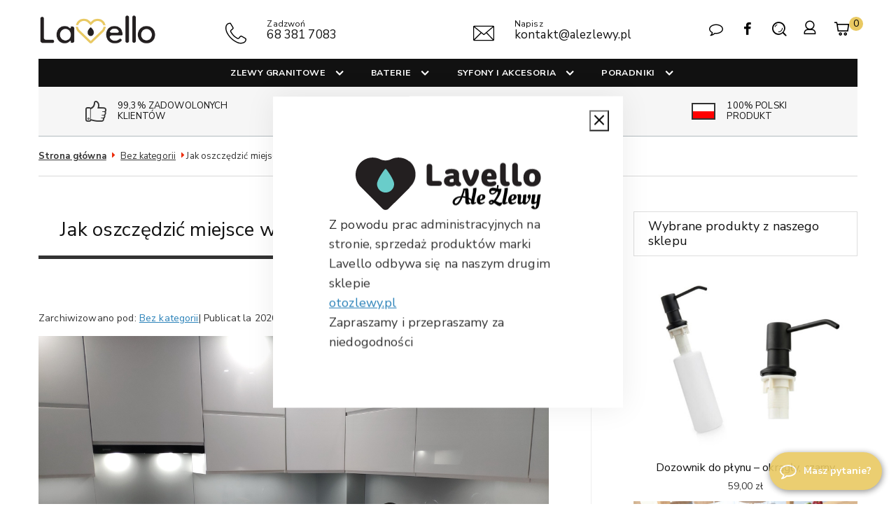

--- FILE ---
content_type: text/html; charset=UTF-8
request_url: https://alezlewy.pl/jak-oszczedzic-miejsce-w-kuchni-i-uniknac-zagracenia/
body_size: 25845
content:
<!DOCTYPE html>

<html lang="pl-PL">

	<head>
		<title>Jak oszczędzić miejsce w kuchni i uniknąć zagracenia? - AleZlewy.pl</title>
		<meta charset="utf-8">
		<meta http-equiv="X-UA-Compatible" content="IE=edge">
		<meta name="HandheldFriendly" content="True">
		<meta name="MobileOptimized" content="320">
		<meta name="viewport" content="width=device-width, initial-scale=1, maximum-scale=1.0, user-scalable=no">
		<link rel="icon" href="https://alezlewy.pl/wp-content/themes/lavello-theme-v2/library/images/favicon.png">
		<link rel="pingback" href="https://alezlewy.pl/xmlrpc.php">
		<meta name='robots' content='index, follow, max-image-preview:large, max-snippet:-1, max-video-preview:-1' />

	<!-- This site is optimized with the Yoast SEO plugin v25.6 - https://yoast.com/wordpress/plugins/seo/ -->
	<link rel="canonical" href="https://alezlewy.pl/jak-oszczedzic-miejsce-w-kuchni-i-uniknac-zagracenia/" />
	<meta property="og:locale" content="pl_PL" />
	<meta property="og:type" content="article" />
	<meta property="og:title" content="Jak oszczędzić miejsce w kuchni i uniknąć zagracenia? - AleZlewy.pl" />
	<meta property="og:description" content="Posłuchaj w wersji audio Niekiedy gabaryty naszej kuchni mogą okazać się za małe, aby komfortowo pomieścić w niej wszystkie przyrządy do gotowania. Czy jednak musi to oznaczać, że konieczne będzie pozbycie się większości narzędzi potrzebnych do naszych kulinarnych eksperymentów? Okazuje się, że nie do końca. Wraz z pojawieniem się nowych gadżetów do naszych kulinarnych eksperymentów, [&hellip;]" />
	<meta property="og:url" content="https://alezlewy.pl/jak-oszczedzic-miejsce-w-kuchni-i-uniknac-zagracenia/" />
	<meta property="og:site_name" content="AleZlewy.pl" />
	<meta property="article:published_time" content="2020-12-11T14:48:27+00:00" />
	<meta property="article:modified_time" content="2024-02-20T09:45:27+00:00" />
	<meta property="og:image" content="https://alezlewy.pl/wp-content/uploads/2020/12/stonowane.jpg" />
	<meta property="og:image:width" content="1200" />
	<meta property="og:image:height" content="900" />
	<meta property="og:image:type" content="image/jpeg" />
	<meta name="author" content="adminlh" />
	<meta name="twitter:card" content="summary_large_image" />
	<meta name="twitter:label1" content="Napisane przez" />
	<meta name="twitter:data1" content="adminlh" />
	<meta name="twitter:label2" content="Szacowany czas czytania" />
	<meta name="twitter:data2" content="5 minut" />
	<script type="application/ld+json" class="yoast-schema-graph">{"@context":"https://schema.org","@graph":[{"@type":"WebPage","@id":"https://alezlewy.pl/jak-oszczedzic-miejsce-w-kuchni-i-uniknac-zagracenia/","url":"https://alezlewy.pl/jak-oszczedzic-miejsce-w-kuchni-i-uniknac-zagracenia/","name":"Jak oszczędzić miejsce w kuchni i uniknąć zagracenia? - AleZlewy.pl","isPartOf":{"@id":"https://alezlewy.pl/#website"},"primaryImageOfPage":{"@id":"https://alezlewy.pl/jak-oszczedzic-miejsce-w-kuchni-i-uniknac-zagracenia/#primaryimage"},"image":{"@id":"https://alezlewy.pl/jak-oszczedzic-miejsce-w-kuchni-i-uniknac-zagracenia/#primaryimage"},"thumbnailUrl":"https://alezlewy.pl/wp-content/uploads/2020/12/stonowane.jpg","datePublished":"2020-12-11T14:48:27+00:00","dateModified":"2024-02-20T09:45:27+00:00","author":{"@id":"https://alezlewy.pl/#/schema/person/46befe8998fd6f06d93ca36696bfeb2f"},"breadcrumb":{"@id":"https://alezlewy.pl/jak-oszczedzic-miejsce-w-kuchni-i-uniknac-zagracenia/#breadcrumb"},"inLanguage":"pl-PL","potentialAction":[{"@type":"ReadAction","target":["https://alezlewy.pl/jak-oszczedzic-miejsce-w-kuchni-i-uniknac-zagracenia/"]}]},{"@type":"ImageObject","inLanguage":"pl-PL","@id":"https://alezlewy.pl/jak-oszczedzic-miejsce-w-kuchni-i-uniknac-zagracenia/#primaryimage","url":"https://alezlewy.pl/wp-content/uploads/2020/12/stonowane.jpg","contentUrl":"https://alezlewy.pl/wp-content/uploads/2020/12/stonowane.jpg","width":1200,"height":900},{"@type":"BreadcrumbList","@id":"https://alezlewy.pl/jak-oszczedzic-miejsce-w-kuchni-i-uniknac-zagracenia/#breadcrumb","itemListElement":[{"@type":"ListItem","position":1,"name":"Strona główna","item":"https://alezlewy.pl/"},{"@type":"ListItem","position":2,"name":"Jak oszczędzić miejsce w kuchni i uniknąć zagracenia?"}]},{"@type":"WebSite","@id":"https://alezlewy.pl/#website","url":"https://alezlewy.pl/","name":"AleZlewy.pl","description":"","potentialAction":[{"@type":"SearchAction","target":{"@type":"EntryPoint","urlTemplate":"https://alezlewy.pl/?s={search_term_string}"},"query-input":{"@type":"PropertyValueSpecification","valueRequired":true,"valueName":"search_term_string"}}],"inLanguage":"pl-PL"},{"@type":"Person","@id":"https://alezlewy.pl/#/schema/person/46befe8998fd6f06d93ca36696bfeb2f","name":"adminlh","image":{"@type":"ImageObject","inLanguage":"pl-PL","@id":"https://alezlewy.pl/#/schema/person/image/","url":"https://secure.gravatar.com/avatar/28fc3915c4ac08ae61ad85a50697285f?s=96&d=mm&r=g","contentUrl":"https://secure.gravatar.com/avatar/28fc3915c4ac08ae61ad85a50697285f?s=96&d=mm&r=g","caption":"adminlh"}}]}</script>
	<!-- / Yoast SEO plugin. -->


<link rel='dns-prefetch' href='//www.googletagmanager.com' />
<link rel='stylesheet' id='qqpop-css-css' href='https://alezlewy.pl/wp-content/plugins/qqpop/assets/css/qqpop.css?ver=2007271627' type='text/css' media='all' />
<style id='classic-theme-styles-inline-css' type='text/css'>
/*! This file is auto-generated */
.wp-block-button__link{color:#fff;background-color:#32373c;border-radius:9999px;box-shadow:none;text-decoration:none;padding:calc(.667em + 2px) calc(1.333em + 2px);font-size:1.125em}.wp-block-file__button{background:#32373c;color:#fff;text-decoration:none}
</style>
<style id='global-styles-inline-css' type='text/css'>
:root{--wp--preset--aspect-ratio--square: 1;--wp--preset--aspect-ratio--4-3: 4/3;--wp--preset--aspect-ratio--3-4: 3/4;--wp--preset--aspect-ratio--3-2: 3/2;--wp--preset--aspect-ratio--2-3: 2/3;--wp--preset--aspect-ratio--16-9: 16/9;--wp--preset--aspect-ratio--9-16: 9/16;--wp--preset--color--black: #000000;--wp--preset--color--cyan-bluish-gray: #abb8c3;--wp--preset--color--white: #ffffff;--wp--preset--color--pale-pink: #f78da7;--wp--preset--color--vivid-red: #cf2e2e;--wp--preset--color--luminous-vivid-orange: #ff6900;--wp--preset--color--luminous-vivid-amber: #fcb900;--wp--preset--color--light-green-cyan: #7bdcb5;--wp--preset--color--vivid-green-cyan: #00d084;--wp--preset--color--pale-cyan-blue: #8ed1fc;--wp--preset--color--vivid-cyan-blue: #0693e3;--wp--preset--color--vivid-purple: #9b51e0;--wp--preset--gradient--vivid-cyan-blue-to-vivid-purple: linear-gradient(135deg,rgba(6,147,227,1) 0%,rgb(155,81,224) 100%);--wp--preset--gradient--light-green-cyan-to-vivid-green-cyan: linear-gradient(135deg,rgb(122,220,180) 0%,rgb(0,208,130) 100%);--wp--preset--gradient--luminous-vivid-amber-to-luminous-vivid-orange: linear-gradient(135deg,rgba(252,185,0,1) 0%,rgba(255,105,0,1) 100%);--wp--preset--gradient--luminous-vivid-orange-to-vivid-red: linear-gradient(135deg,rgba(255,105,0,1) 0%,rgb(207,46,46) 100%);--wp--preset--gradient--very-light-gray-to-cyan-bluish-gray: linear-gradient(135deg,rgb(238,238,238) 0%,rgb(169,184,195) 100%);--wp--preset--gradient--cool-to-warm-spectrum: linear-gradient(135deg,rgb(74,234,220) 0%,rgb(151,120,209) 20%,rgb(207,42,186) 40%,rgb(238,44,130) 60%,rgb(251,105,98) 80%,rgb(254,248,76) 100%);--wp--preset--gradient--blush-light-purple: linear-gradient(135deg,rgb(255,206,236) 0%,rgb(152,150,240) 100%);--wp--preset--gradient--blush-bordeaux: linear-gradient(135deg,rgb(254,205,165) 0%,rgb(254,45,45) 50%,rgb(107,0,62) 100%);--wp--preset--gradient--luminous-dusk: linear-gradient(135deg,rgb(255,203,112) 0%,rgb(199,81,192) 50%,rgb(65,88,208) 100%);--wp--preset--gradient--pale-ocean: linear-gradient(135deg,rgb(255,245,203) 0%,rgb(182,227,212) 50%,rgb(51,167,181) 100%);--wp--preset--gradient--electric-grass: linear-gradient(135deg,rgb(202,248,128) 0%,rgb(113,206,126) 100%);--wp--preset--gradient--midnight: linear-gradient(135deg,rgb(2,3,129) 0%,rgb(40,116,252) 100%);--wp--preset--font-size--small: 13px;--wp--preset--font-size--medium: 20px;--wp--preset--font-size--large: 36px;--wp--preset--font-size--x-large: 42px;--wp--preset--spacing--20: 0.44rem;--wp--preset--spacing--30: 0.67rem;--wp--preset--spacing--40: 1rem;--wp--preset--spacing--50: 1.5rem;--wp--preset--spacing--60: 2.25rem;--wp--preset--spacing--70: 3.38rem;--wp--preset--spacing--80: 5.06rem;--wp--preset--shadow--natural: 6px 6px 9px rgba(0, 0, 0, 0.2);--wp--preset--shadow--deep: 12px 12px 50px rgba(0, 0, 0, 0.4);--wp--preset--shadow--sharp: 6px 6px 0px rgba(0, 0, 0, 0.2);--wp--preset--shadow--outlined: 6px 6px 0px -3px rgba(255, 255, 255, 1), 6px 6px rgba(0, 0, 0, 1);--wp--preset--shadow--crisp: 6px 6px 0px rgba(0, 0, 0, 1);}:where(.is-layout-flex){gap: 0.5em;}:where(.is-layout-grid){gap: 0.5em;}body .is-layout-flex{display: flex;}.is-layout-flex{flex-wrap: wrap;align-items: center;}.is-layout-flex > :is(*, div){margin: 0;}body .is-layout-grid{display: grid;}.is-layout-grid > :is(*, div){margin: 0;}:where(.wp-block-columns.is-layout-flex){gap: 2em;}:where(.wp-block-columns.is-layout-grid){gap: 2em;}:where(.wp-block-post-template.is-layout-flex){gap: 1.25em;}:where(.wp-block-post-template.is-layout-grid){gap: 1.25em;}.has-black-color{color: var(--wp--preset--color--black) !important;}.has-cyan-bluish-gray-color{color: var(--wp--preset--color--cyan-bluish-gray) !important;}.has-white-color{color: var(--wp--preset--color--white) !important;}.has-pale-pink-color{color: var(--wp--preset--color--pale-pink) !important;}.has-vivid-red-color{color: var(--wp--preset--color--vivid-red) !important;}.has-luminous-vivid-orange-color{color: var(--wp--preset--color--luminous-vivid-orange) !important;}.has-luminous-vivid-amber-color{color: var(--wp--preset--color--luminous-vivid-amber) !important;}.has-light-green-cyan-color{color: var(--wp--preset--color--light-green-cyan) !important;}.has-vivid-green-cyan-color{color: var(--wp--preset--color--vivid-green-cyan) !important;}.has-pale-cyan-blue-color{color: var(--wp--preset--color--pale-cyan-blue) !important;}.has-vivid-cyan-blue-color{color: var(--wp--preset--color--vivid-cyan-blue) !important;}.has-vivid-purple-color{color: var(--wp--preset--color--vivid-purple) !important;}.has-black-background-color{background-color: var(--wp--preset--color--black) !important;}.has-cyan-bluish-gray-background-color{background-color: var(--wp--preset--color--cyan-bluish-gray) !important;}.has-white-background-color{background-color: var(--wp--preset--color--white) !important;}.has-pale-pink-background-color{background-color: var(--wp--preset--color--pale-pink) !important;}.has-vivid-red-background-color{background-color: var(--wp--preset--color--vivid-red) !important;}.has-luminous-vivid-orange-background-color{background-color: var(--wp--preset--color--luminous-vivid-orange) !important;}.has-luminous-vivid-amber-background-color{background-color: var(--wp--preset--color--luminous-vivid-amber) !important;}.has-light-green-cyan-background-color{background-color: var(--wp--preset--color--light-green-cyan) !important;}.has-vivid-green-cyan-background-color{background-color: var(--wp--preset--color--vivid-green-cyan) !important;}.has-pale-cyan-blue-background-color{background-color: var(--wp--preset--color--pale-cyan-blue) !important;}.has-vivid-cyan-blue-background-color{background-color: var(--wp--preset--color--vivid-cyan-blue) !important;}.has-vivid-purple-background-color{background-color: var(--wp--preset--color--vivid-purple) !important;}.has-black-border-color{border-color: var(--wp--preset--color--black) !important;}.has-cyan-bluish-gray-border-color{border-color: var(--wp--preset--color--cyan-bluish-gray) !important;}.has-white-border-color{border-color: var(--wp--preset--color--white) !important;}.has-pale-pink-border-color{border-color: var(--wp--preset--color--pale-pink) !important;}.has-vivid-red-border-color{border-color: var(--wp--preset--color--vivid-red) !important;}.has-luminous-vivid-orange-border-color{border-color: var(--wp--preset--color--luminous-vivid-orange) !important;}.has-luminous-vivid-amber-border-color{border-color: var(--wp--preset--color--luminous-vivid-amber) !important;}.has-light-green-cyan-border-color{border-color: var(--wp--preset--color--light-green-cyan) !important;}.has-vivid-green-cyan-border-color{border-color: var(--wp--preset--color--vivid-green-cyan) !important;}.has-pale-cyan-blue-border-color{border-color: var(--wp--preset--color--pale-cyan-blue) !important;}.has-vivid-cyan-blue-border-color{border-color: var(--wp--preset--color--vivid-cyan-blue) !important;}.has-vivid-purple-border-color{border-color: var(--wp--preset--color--vivid-purple) !important;}.has-vivid-cyan-blue-to-vivid-purple-gradient-background{background: var(--wp--preset--gradient--vivid-cyan-blue-to-vivid-purple) !important;}.has-light-green-cyan-to-vivid-green-cyan-gradient-background{background: var(--wp--preset--gradient--light-green-cyan-to-vivid-green-cyan) !important;}.has-luminous-vivid-amber-to-luminous-vivid-orange-gradient-background{background: var(--wp--preset--gradient--luminous-vivid-amber-to-luminous-vivid-orange) !important;}.has-luminous-vivid-orange-to-vivid-red-gradient-background{background: var(--wp--preset--gradient--luminous-vivid-orange-to-vivid-red) !important;}.has-very-light-gray-to-cyan-bluish-gray-gradient-background{background: var(--wp--preset--gradient--very-light-gray-to-cyan-bluish-gray) !important;}.has-cool-to-warm-spectrum-gradient-background{background: var(--wp--preset--gradient--cool-to-warm-spectrum) !important;}.has-blush-light-purple-gradient-background{background: var(--wp--preset--gradient--blush-light-purple) !important;}.has-blush-bordeaux-gradient-background{background: var(--wp--preset--gradient--blush-bordeaux) !important;}.has-luminous-dusk-gradient-background{background: var(--wp--preset--gradient--luminous-dusk) !important;}.has-pale-ocean-gradient-background{background: var(--wp--preset--gradient--pale-ocean) !important;}.has-electric-grass-gradient-background{background: var(--wp--preset--gradient--electric-grass) !important;}.has-midnight-gradient-background{background: var(--wp--preset--gradient--midnight) !important;}.has-small-font-size{font-size: var(--wp--preset--font-size--small) !important;}.has-medium-font-size{font-size: var(--wp--preset--font-size--medium) !important;}.has-large-font-size{font-size: var(--wp--preset--font-size--large) !important;}.has-x-large-font-size{font-size: var(--wp--preset--font-size--x-large) !important;}
:where(.wp-block-post-template.is-layout-flex){gap: 1.25em;}:where(.wp-block-post-template.is-layout-grid){gap: 1.25em;}
:where(.wp-block-columns.is-layout-flex){gap: 2em;}:where(.wp-block-columns.is-layout-grid){gap: 2em;}
:root :where(.wp-block-pullquote){font-size: 1.5em;line-height: 1.6;}
</style>
<link rel='stylesheet' id='advanced-popups-css' href='https://alezlewy.pl/wp-content/plugins/advanced-popups/public/css/advanced-popups-public.css?ver=1.2.2' type='text/css' media='all' />
<style id='woocommerce-inline-inline-css' type='text/css'>
.woocommerce form .form-row .required { visibility: visible; }
</style>
<link rel='stylesheet' id='brands-styles-css' href='https://alezlewy.pl/wp-content/plugins/woocommerce/assets/css/brands.css?ver=9.8.6' type='text/css' media='all' />
<link rel='stylesheet' id='lavello-stylesheet-css' href='https://alezlewy.pl/wp-content/themes/lavello-theme-v2/library/css/style.css?ver=66' type='text/css' media='all' />
<link rel='stylesheet' id='lavello-child-css-css' href='https://alezlewy.pl/wp-content/themes/lavello-theme-v2-pl2-2/library/mods/child.css?ver=20.02.12.14.50' type='text/css' media='all' />
<link rel='stylesheet' id='wapf-frontend-css' href='https://alezlewy.pl/wp-content/plugins/advanced-product-fields-for-woocommerce-pro/assets/css/frontend.min.css?ver=2.7.23' type='text/css' media='all' />
<style id='rocket-lazyload-inline-css' type='text/css'>
.rll-youtube-player{position:relative;padding-bottom:56.23%;height:0;overflow:hidden;max-width:100%;}.rll-youtube-player:focus-within{outline: 2px solid currentColor;outline-offset: 5px;}.rll-youtube-player iframe{position:absolute;top:0;left:0;width:100%;height:100%;z-index:100;background:0 0}.rll-youtube-player img{bottom:0;display:block;left:0;margin:auto;max-width:100%;width:100%;position:absolute;right:0;top:0;border:none;height:auto;-webkit-transition:.4s all;-moz-transition:.4s all;transition:.4s all}.rll-youtube-player img:hover{-webkit-filter:brightness(75%)}.rll-youtube-player .play{height:100%;width:100%;left:0;top:0;position:absolute;background:url(https://alezlewy.pl/wp-content/plugins/rocket-lazy-load/assets/img/youtube.png) no-repeat center;background-color: transparent !important;cursor:pointer;border:none;}
</style>
<script type="text/javascript" id="woocommerce-google-analytics-integration-gtag-js-after">
/* <![CDATA[ */
/* Google Analytics for WooCommerce (gtag.js) */
					window.dataLayer = window.dataLayer || [];
					function gtag(){dataLayer.push(arguments);}
					// Set up default consent state.
					for ( const mode of [{"analytics_storage":"denied","ad_storage":"denied","ad_user_data":"denied","ad_personalization":"denied","region":["AT","BE","BG","HR","CY","CZ","DK","EE","FI","FR","DE","GR","HU","IS","IE","IT","LV","LI","LT","LU","MT","NL","NO","PL","PT","RO","SK","SI","ES","SE","GB","CH"]}] || [] ) {
						gtag( "consent", "default", { "wait_for_update": 500, ...mode } );
					}
					gtag("js", new Date());
					gtag("set", "developer_id.dOGY3NW", true);
					gtag("config", "G-NCC7WW6VHK", {"track_404":true,"allow_google_signals":true,"logged_in":false,"linker":{"domains":[],"allow_incoming":false},"custom_map":{"dimension1":"logged_in"}});
/* ]]> */
</script>
<script type="text/javascript" src="https://alezlewy.pl/wp-includes/js/jquery/jquery.min.js?ver=3.7.1" id="jquery-core-js"></script>
<script type="text/javascript" src="https://alezlewy.pl/wp-includes/js/jquery/jquery-migrate.min.js?ver=3.4.1" id="jquery-migrate-js"></script>
<script type="text/javascript" src="https://alezlewy.pl/wp-content/plugins/advanced-popups/public/js/advanced-popups-public.js?ver=1.2.2" id="advanced-popups-js"></script>
<script type="text/javascript" src="https://alezlewy.pl/wp-content/plugins/woocommerce/assets/js/jquery-blockui/jquery.blockUI.min.js?ver=2.7.0-wc.9.8.6" id="jquery-blockui-js" defer="defer" data-wp-strategy="defer"></script>
<script type="text/javascript" id="wc-add-to-cart-js-extra">
/* <![CDATA[ */
var wc_add_to_cart_params = {"ajax_url":"\/wp-admin\/admin-ajax.php","wc_ajax_url":"\/?wc-ajax=%%endpoint%%","i18n_view_cart":"Zobacz koszyk","cart_url":"https:\/\/alezlewy.pl\/koszyk\/","is_cart":"","cart_redirect_after_add":"no"};
/* ]]> */
</script>
<script type="text/javascript" src="https://alezlewy.pl/wp-content/plugins/woocommerce/assets/js/frontend/add-to-cart.min.js?ver=9.8.6" id="wc-add-to-cart-js" defer="defer" data-wp-strategy="defer"></script>
<script type="text/javascript" src="https://alezlewy.pl/wp-content/plugins/woocommerce/assets/js/js-cookie/js.cookie.min.js?ver=2.1.4-wc.9.8.6" id="js-cookie-js" defer="defer" data-wp-strategy="defer"></script>
<script type="text/javascript" id="woocommerce-js-extra">
/* <![CDATA[ */
var woocommerce_params = {"ajax_url":"\/wp-admin\/admin-ajax.php","wc_ajax_url":"\/?wc-ajax=%%endpoint%%","i18n_password_show":"Poka\u017c has\u0142o","i18n_password_hide":"Ukryj has\u0142o"};
/* ]]> */
</script>
<script type="text/javascript" src="https://alezlewy.pl/wp-content/plugins/woocommerce/assets/js/frontend/woocommerce.min.js?ver=9.8.6" id="woocommerce-js" defer="defer" data-wp-strategy="defer"></script>
<link rel="https://api.w.org/" href="https://alezlewy.pl/wp-json/" /><link rel="alternate" title="JSON" type="application/json" href="https://alezlewy.pl/wp-json/wp/v2/posts/15033" /><link rel="alternate" title="oEmbed (JSON)" type="application/json+oembed" href="https://alezlewy.pl/wp-json/oembed/1.0/embed?url=https%3A%2F%2Falezlewy.pl%2Fjak-oszczedzic-miejsce-w-kuchni-i-uniknac-zagracenia%2F" />
<link rel="alternate" title="oEmbed (XML)" type="text/xml+oembed" href="https://alezlewy.pl/wp-json/oembed/1.0/embed?url=https%3A%2F%2Falezlewy.pl%2Fjak-oszczedzic-miejsce-w-kuchni-i-uniknac-zagracenia%2F&#038;format=xml" />
		<link rel="preload" href="https://alezlewy.pl/wp-content/plugins/advanced-popups/fonts/advanced-popups-icons.woff" as="font" type="font/woff" crossorigin>
		<script>document.documentElement.className += " js";</script>
        <style type="text/css">
        @media screen and (max-width: 639px) {
            .shop_table td.product-remove:before {
                content: "Usuń";
                font-weight: bold;
            }

            .shop_table td.product-thumbnail:before {
                content: "Obrazek";
                font-weight: bold;
            }

            .shop_table td.product-name:before {
                content: "Produkt";
                font-weight: bold;
            }

            .shop_table td.product-price:before {
                content: "Cena";
                font-weight: bold;
            }

            .shop_table td.product-quantity:before {
                content: "Ilość";
                font-weight: bold;
            }

            .shop_table td.product-subtotal:before {
                content: "Suma";
                font-weight: bold;
            }

            .shop_table td.product-total:before {
                content: "Suma";
                font-weight: bold;
            }
            .shop_table td.order-number:before {
                content: "Numer zamówienia";
                font-weight: bold;
            }
            .shop_table td.order-date:before {
                content: "Data zamówienia";
                font-weight: bold;
            }
            .shop_table td.order-status:before {
                content: "Status";
                font-weight: bold;
            }
            .shop_table td.order-total:before {
                content: "Suma";
                font-weight: bold;
            }
            .shop_table td.order-number:before {
                content: "Numer zamówienia";
                font-weight: bold;
            }
        }
        </style> 	<noscript><style>.woocommerce-product-gallery{ opacity: 1 !important; }</style></noscript>
				<script  type="text/javascript">
				!function(f,b,e,v,n,t,s){if(f.fbq)return;n=f.fbq=function(){n.callMethod?
					n.callMethod.apply(n,arguments):n.queue.push(arguments)};if(!f._fbq)f._fbq=n;
					n.push=n;n.loaded=!0;n.version='2.0';n.queue=[];t=b.createElement(e);t.async=!0;
					t.src=v;s=b.getElementsByTagName(e)[0];s.parentNode.insertBefore(t,s)}(window,
					document,'script','https://connect.facebook.net/en_US/fbevents.js');
			</script>
			<!-- WooCommerce Facebook Integration Begin -->
			<script  type="text/javascript">

				fbq('init', '950846610165834', {}, {
    "agent": "woocommerce-9.8.6-3.2.10"
});

				fbq( 'track', 'PageView', {
    "source": "woocommerce",
    "version": "9.8.6",
    "pluginVersion": "3.2.10"
} );

				document.addEventListener( 'DOMContentLoaded', function() {
					// Insert placeholder for events injected when a product is added to the cart through AJAX.
					document.body.insertAdjacentHTML( 'beforeend', '<div class=\"wc-facebook-pixel-event-placeholder\"></div>' );
				}, false );

			</script>
			<!-- WooCommerce Facebook Integration End -->
			    <meta name="google-site-verification" content="wWFK25ox61eE4nEU8FNSuCgMQRrqqCRKkf7DzVlGZfo" />
    <meta name="google-site-verification" content="st3dXZ7cdSp6XDG3DNXAQ7iVGoxsLn3oG8wqF4Bzw00" />

    <!-- Start VWO Async SmartCode -->
    <!-- <script type='text/javascript' id='vwoCode'>
        window._vwo_code = window._vwo_code || (function () {
            var account_id = 465033,
                version = 1.5,
                settings_tolerance = 2000,
                library_tolerance = 2500,
                use_existing_jquery = false,
                is_spa = 1,
                hide_element = 'body',
                hide_element_style = 'opacity:0 !important;filter:alpha(opacity=0) !important;background:none !important',
                /* DO NOT EDIT BELOW THIS LINE */
                f = false,
                d = document,
                vwoCodeEl = d.querySelector('#vwoCode'),
                code = {
                    use_existing_jquery: function () {
                        return use_existing_jquery
                    },
                    library_tolerance: function () {
                        return library_tolerance
                    },
                    hide_element_style: function () {
                        return '{' + hide_element_style + '}'
                    },
                    finish: function () {
                        if (!f) {
                            f = true;
                            var e = d.getElementById('_vis_opt_path_hides');
                            if (e) e.parentNode.removeChild(e)
                        }
                    },
                    finished: function () {
                        return f
                    },
                    load: function (e) {
                        var t = d.createElement('script');
                        t.fetchPriority = 'high';
                        t.src = e;
                        t.type = 'text/javascript';
                        t.onerror = function () {
                            _vwo_code.finish()
                        };
                        d.getElementsByTagName('head')[0].appendChild(t)
                    },
                    getVersion: function () {
                        return version
                    },
                    getMatchedCookies: function (e) {
                        var t = [];
                        if (document.cookie) {
                            t = document.cookie.match(e) || []
                        }
                        return t
                    },
                    getCombinationCookie: function () {
                        var e = code.getMatchedCookies(/(?:^|;)\s?(_vis_opt_exp_\d+_combi=[^;$]*)/gi);
                        e = e.map(function (e) {
                            try {
                                var t = decodeURIComponent(e);
                                if (!/_vis_opt_exp_\d+_combi=(?:\d+,?)+\s*$/.test(t)) {
                                    return ''
                                }
                                return t
                            } catch (e) {
                                return ''
                            }
                        });
                        var i = [];
                        e.forEach(function (e) {
                            var t = e.match(/([\d,]+)/g);
                            t && i.push(t.join('-'))
                        });
                        return i.join('|')
                    },
                    init: function () {
                        if (d.URL.indexOf('__vwo_disable__') > -1) return;
                        window.settings_timer = setTimeout(function () {
                            _vwo_code.finish()
                        }, settings_tolerance);
                        var e = d.createElement('style'),
                            t = hide_element ? hide_element + '{' + hide_element_style + '}' : '',
                            i = d.getElementsByTagName('head')[0];
                        e.setAttribute('id', '_vis_opt_path_hides');
                        vwoCodeEl && e.setAttribute('nonce', vwoCodeEl.nonce);
                        e.setAttribute('type', 'text/css');
                        if (e.styleSheet) e.styleSheet.cssText = t;
                        else e.appendChild(d.createTextNode(t));
                        i.appendChild(e);
                        var n = this.getCombinationCookie();
                        this.load('https://dev.visualwebsiteoptimizer.com/j.php?a=' + account_id + '&u=' + encodeURIComponent(d.URL) + '&f=' + +is_spa + '&vn=' + version + (n ? '&c=' + n : ''));
                        return settings_timer
                    }
                };
            window._vwo_settings_timer = code.init();
            return code;
        }());
    </script> -->
    <!-- End VWO Async SmartCode -->

    <script type="application/ld+json">
        {
            "@context": "http://schema.org",
            "@type": "Store",
            "address": {
                "@type": "PostalAddress",
                "addressLocality": "Łupice",
                "streetAddress": "Słoneczna 8",
                "postalCode": "64-410",
                "addressRegion": "Lubuskie"
            },
            "name": "AleZlewy.pl",
            "email": "kontakt@alezlewy.pl",
            "telephone": "613332236",
            "vatID": "6972087397",
            "image": "https://alezlewy.pl/wp-content/themes/lavello-theme-v2-pl2/library/images/alezlewy-logo-black.png"
        }
    </script>
    <script type="text/javascript">
        var lv_opts = {
            'yes': 'Tak', // Field: Dispenser & Extras
            'manual': 'anual', // Field: Dispenser & Extras
            'automatic': 'utomat', // Field: Dispenser & Extras
            'dispenser': 'ozownik', // Field: Extras
            'none': 'Brak', // Field: various
            'i_have_an_account_txt': 'Mam już konto',
            'login_txt': 'Zaloguj',
            'register_txt': 'Zarejestruj mnie i zapamiętaj historię moich zakupów.',
            'register_extra_txt': 'Hasło zostanie wysłane na adres Twojej skrzynki pocztowej po złożenia zamówienia.',
            'purchase_as_company_txt': 'Złóż zamówienie na firmę',
            'load_more': 'Pokaż kolejne',
            'load_prev': 'Pokaż poprzednie',
            'to_basket_hook': 'Dodaj do koszyka',
            'prev': 'Poprzednie',
            'next': 'Następne',
            'samples': '<a href="https://alezlewy.pl/produkt/probki-kolorystyczne/" target="_blank">Zamów DARMOWE próbki kolorów</a>',
            'extra_price': '', //(+ 70zł.)
        }
    </script>
    <style type="text/css">.wpgs-gallery-caption{color:#000000;text-align:center;font-size:16px;line-height:20px;}.wpgs-video-wrapper{padding-bottom:85%;}</style>		<style type="text/css" id="wp-custom-css">
			/* Branding on the banner */
a#CybotCookiebotDialogPoweredbyCybot,
div#CybotCookiebotDialogPoweredByText {
  display: none;
}

/* Branding on the Privacy trigger */
#CookiebotWidget .CookiebotWidget-body .CookiebotWidget-main-logo {
    display: none;
}
#CybotCookiebotDialogHeader {
	padding: 0 !important;
}

#customProductNotification {
	display: none;
}

.collapsible-content {
  display: none;
  overflow: hidden;
  transition: max-height 0.2s ease-out;
}

.collapsible-btn, .lv_acc_btn {
	background-color: #f6f6f6;
  padding: 14px;
  cursor: pointer;
  width: 100%;
  display: block;
	text-decoration: none; 
	color: black;
}

.wapf-field-label {
	margin-bottom: 6px;
	margin-top: 10px;
  margin-left: 5px;
  font-weight: bold;
}

.wapf-customizer {
  padding: 25px;
  background: white;
  width: 96%;	  
  max-width: 650px;
  position: fixed;
  z-index: 999999;
  top: 10%;
  right: 50%;
  transform: translateX(50%);
  box-shadow: 0 0 0 9999px rgba(0,0,0,0.7);
  display: flex;
  visibility: hidden;
  opacity: 0;
  transition: all .2s;
  max-height: 87vh;
  overflow-y: auto;
}

.wapf-customizer.active { 
   visibility: visible;
   opacity: 1; 
}

.wapf-customizer-bottom {
  margin-top: 20px;
	margin-bottom: -20px;
  float: right;
}

@media all and (max-width:768px) {
   
}

.iframe-container {
    position: relative;
    overflow: hidden;
    padding-top: 56.25%;
}
.iframe-container iframe {
    position: absolute;
    top: 0;
    border: 0;
    height: 100%;
    width: 100%;
}

.zx-desc {
  display: inline-block;
	line-height: 28px;
	padding: 20px 0px;
}
/* on PC */
@media screen and (min-width: 550px) {
  .zx-image {
    float: left;
    width: 40%;
    padding-right: 15px;
  }
  .zx-image img {
    width: 100%;
  }
  .zx-image iframe {
    width: 100%;
    height: 100%;
  }
  .zx-text {
    font-size: 14px;
    float: left;
    width: 60%;
    margin: 5px 0px 5px 0px;
  }
}
/* on Mobile */
@media screen and (max-width: 550px) {
  .zx-image {
    width: 100%;
  }
  .zx-image img {
    width: 100%;
  }
  .zx-image iframe {
    width: 100%;
    height: 100%;
  }  
  .zx-text {
    width: 100%;
    margin: 20px 0px 20px 0px;
  }
}

#color-grid {
	display: grid;
	grid-template-columns: repeat(3, 1fr);
	grid-gap: 30px;
	margin: 50px auto;
	max-width: 1200px;
}

.color-square {
	height: 100px;
	width: 100%;
	margin-bottom: 30px;
  border-radius: 5px;
  box-shadow: 0 2px 5px rgba(0, 0, 0, 0.2);
  display: flex;
  align-items: center;
  justify-content: center;
  font-weight: bold;
  font-size: 20px;
  color: #000;
}

.color-code {
  font-size: 20px;
  margin-top: 135px;
}

.wccf_min_max_limit, .wccf_character_limit {
	display: none !important;
}

#ws_color_picker {
	display: -webkit-box;
  display: -ms-flexbox;
  display: flex;
  -ms-flex-wrap: wrap;
  flex-wrap: wrap;
  -webkit-box-pack: start;
  -ms-flex-pack: start;
  justify-content: flex-start;
  list-style: none;
  margin: 0 0 1em;
  padding-left: 0;
}

#ws_color_picker .lv_color_option_wrapper {
    position: relative;
}

#ws_color_picker li.active {
    font-weight: bold;
    background-color: #333;
    color: #fff;
}

#ws_color_picker li {
    -webkit-box-flex: 1;
    -ms-flex: 1 0 110px;
    flex: 1 0 110px;
    max-width: 140px;
    text-align: center;
    position: relative;
    padding: 14px 2px 2px 2px;
    cursor: pointer;
}

.lv_color_image_view {
	width: 100px;
}

.ico-lv-phone:before {
	content: "\1f349";
}
.lv_call_order {
	cursor: pointer;
	font-weight: bolder;
	text-transform: uppercase;
	margin: 0;
	text-align: center;
	text-decoration: none;
	vertical-align: text-middle;
	background-color: #25d741;
	color: #fff !important;
	width: 100%;
	display: inline-block;
	border: none;
	font-size: 1rem;
	letter-spacing: 0.5px;
}
.lv_number_pill {
	background-color: #7fe78f; 
	display: inline-block; 
	border-radius: 50px;
	width: 40%;
	padding: 2px 0px;
	margin: 12px 0px 12px 5px;
	letter-spacing: 0.5px;
	justify-content: space-between;
}
.lv_choice_message {
	font-weight: 500; 
	color: #252525; 
	opacity: 0.6; 
	text-align: center;
}
.icon-pill {
	padding-right: 10px; 
	color: #25d741;
}
@media screen and (max-width: 1130px) and (min-width: 768px) {
	.lv_call_order {
		font-size: 0.8rem;
	}

	.icon-pill {
		padding-right: 5px; 
	}
}
@media screen and (max-width: 415px){
	.lv_call_order {
		font-size: 0.8rem;
	}

	.icon-pill {
		padding-right: 5px; 
	}
}

.lv_custom_span_title {
	font-weight: bold;
	font-size: 2.1736rem;
}

.slick-prev:before, .slick-next:before{
	font-size: 34px !important;
}
.slick-slide .wpgs-video:hover{
	color: black;
}

/* BUTTONS */

.cta-btn.btn-color-2{
	background-color: #f7b714;
	border-color: #f7b714;
}
.cta-btn.btn-color-2:hover, .cta-btn.btn-color-2:active {
	background-color: #f5c855;
	border-color: #f5c855;
	color: #111;
}

/* PRODUCT CUSTOM FIELDS */

.wccf_field_container_separator{
	margin-top: 30px;
}

.wccf_field_container_separator hr{
	display: none;
}

.wccf_field_container_separator small{
	font-size: 14px;
    margin: 0;
    max-width: 100%;
    line-height: 1.3em;
}

.wccf_field_container_separator small strong{
	margin-bottom: 6px;
	display: block;
}

/* Exceptions */

.page-id-8485 .articleHeader h1{
	margin-top: 0 !important;
}

.page-id-8485 #mainMenu>li>a, #companyUSPs{
	font-weight: 400 !important;
}

/* FORMULARZ NIESTANDARDOWYCH OTWORÓW */

#form_otworyniestandardowe .frm_verify, 
#form_otworyniestandardowe .frm_upload_text{display: none;}

/* FIX - UKRYCIE ZABEZPIECZEŃ W FORMULARZU FORMIDABLE*/
.frm_verify{
	width: 1px;
	height: 1px;
	overflow: hidden;
}

/* FIX - PAYU DODAWAŁ WŁASNE STYLE PSUJĄCE CHECKOUT */
@media screen and (min-width: 960px){
	#order_review,
	#order_review_heading{
		width: 50% !important;
	}
}
		</style>
		<noscript><style id="rocket-lazyload-nojs-css">.rll-youtube-player, [data-lazy-src]{display:none !important;}</style></noscript>		<script id="Cookiebot" src="https://consent.cookiebot.com/uc.js" data-cbid="7cfe568d-2efc-408f-92c9-5daa3b3c1063" type="text/javascript"></script>
        <!-- Google Tag Manager -->
        <script>(function(w,d,s,l,i){w[l]=w[l]||[];w[l].push({'gtm.start':
        new Date().getTime(),event:'gtm.js'});var f=d.getElementsByTagName(s)[0],
        j=d.createElement(s),dl=l!='dataLayer'?'&l='+l:'';j.async=true;j.src=
        'https://www.googletagmanager.com/gtm.js?id='+i+dl;f.parentNode.insertBefore(j,f);
        })(window,document,'script','dataLayer','GTM-N5NNBLP5');</script>
        <!-- End Google Tag Manager -->
	</head>

	<body data-rsssl=1 class="post-template-default single single-post postid-15033 single-format-standard theme-lavello-theme-v2 woocommerce-no-js" itemscope itemtype="http://schema.org/WebPage">         <!-- Google Tag Manager (noscript) -->
        <noscript><iframe src="https://www.googletagmanager.com/ns.html?id=GTM-N5NNBLP5"
        height="0" width="0" style="display:none;visibility:hidden"></iframe></noscript>
        <!-- End Google Tag Manager (noscript) -->
		<header id="mainHeader">
			<div id="innerMainHeader" class="wrap">
				<div id="topBar">
					<div id="innerTopBar">
						<div id="topBar_logo" itemscope itemtype="http://schema.org/Organization">
							<a href="https://alezlewy.pl" itemprop="url">
								<picture>
							      	<source media="(min-width: 960px)" srcset="">
							      	<source srcset="https://alezlewy.pl/wp-content/themes/lavello-theme-v2-pl2-2/library/images/lv_logo_new.png">
							      	<img src="data:image/svg+xml,%3Csvg%20xmlns='http://www.w3.org/2000/svg'%20viewBox='0%200%200%200'%3E%3C/svg%3E" alt="AleZlewy.pl" itemprop="logo" data-lazy-src="[data-uri]" ><noscript><img src="[data-uri]" alt="AleZlewy.pl" itemprop="logo" ></noscript>
							    </picture>
								<span class="screen-reader-text">AleZlewy.pl</span>
							</a>
						</div>         <div class="headerMessege">
            <div class="contact"><img width="30px" src="data:image/svg+xml,%3Csvg%20xmlns='http://www.w3.org/2000/svg'%20viewBox='0%200%2030%200'%3E%3C/svg%3E" alt="Phone" data-lazy-src="https://alezlewy.pl/wp-content/themes/lavello-theme-v2-pl2-2/library/images/phone-line-icon.svg"><noscript><img width="30px" src="https://alezlewy.pl/wp-content/themes/lavello-theme-v2-pl2-2/library/images/phone-line-icon.svg" alt="Phone"></noscript><p>Zadzwoń <span><a href="tel:683817083">68 381 7083</a></span></p></div>
            <div class="contact"><img width="30px" src="data:image/svg+xml,%3Csvg%20xmlns='http://www.w3.org/2000/svg'%20viewBox='0%200%2030%200'%3E%3C/svg%3E" alt="Email" data-lazy-src="https://alezlewy.pl/wp-content/themes/lavello-theme-v2-pl2-2/library/images/envelope-line-icon.svg"><noscript><img width="30px" src="https://alezlewy.pl/wp-content/themes/lavello-theme-v2-pl2-2/library/images/envelope-line-icon.svg" alt="Email"></noscript><p>Napisz <span><a href="tel:kontakt@alezlewy.pl">kontakt@alezlewy.pl</a></span></p></div>
        </div>
											</div>
				</div>

				<div id="bottomBar">
					<div id="innerBottomBar">    <button type="button" id="bottomBar_contactToggleBtn" class="mainHeaderBtn toggleOffCanvasMenuBtn" data-menu="offCanvas_contact"><i class="ico-comment-o"></i> <span>Kontakt</span></button>    <aside id="offCanvas_contact" class="offCanvasMenu">
		<button type="button" id="bottomBar_closeContactBtn" class="closeOffSidebarBtn toggleOffCanvasMenuBtn closingBtn" data-menu="offCanvas_contact" aria-label="close">
            <i class="lv-ico-x"></i>
            <span class="screen-reader-text">Zamknij menu</span>
        </button>
		<div class="inner">
			<h3>Skontaktuj się z nami</h3>
            <p>
	            <a href="tel:683817083"><i class="ico-mobile" aria-hidden="true"></i><span>68 381 7083</span></a>
				<span class="small">w dni robocze 7:00 - 17:00</span>
			</p>
            <!-- <p>
	            <a id="loadFBMessangerBtn" href="https://m.me/lavellopolska" rel="nofollow"><img src="data:image/svg+xml,%3Csvg%20xmlns='http://www.w3.org/2000/svg'%20viewBox='0%200%2024%200'%3E%3C/svg%3E" width="24" aria-hidden="true" data-lazy-src="https://alezlewy.pl/wp-content/themes/lavello-theme-v2/library/images/ico-fb-messanger.svg"><noscript><img src="https://alezlewy.pl/wp-content/themes/lavello-theme-v2/library/images/ico-fb-messanger.svg" width="24" aria-hidden="true"></noscript><span>Porozmawiaj przez Facebook Messengera</span></a>
			</p> -->
			<p>
	            <button type="button" id="loadSmartsupp"><i class="ico-comments-o" aria-hidden="true"></i><span>Rozpocznij czat</span></button>
	        </p>
						<p>
	            <a href="mailto:kontakt@alezlewy.pl"><i class="ico-envelope-o" aria-hidden="true"></i><span>kontakt@alezlewy.pl</span></a>
	        </p>
            <h3><span>lub poszukaj odpowiedzi</span></h3>
            <p>
	            <a href="/pytania-i-odpowiedzi/"><i class="ico-question-circle" aria-hidden="true"></i><span>Lista pytań i odpowiedzi</span></a>
	        </p>
		</div>
    </aside>    <button type="button" id="bottomBar_socialToggleBtn" class="mainHeaderBtn toggleOffCanvasMenuBtn" data-menu="offCanvas_social"><i class="ico-facebook"></i><span class="title">Śledź nas na:</span>
		<ul aria-hidden="true">
			<li><i class="ico-facebook" ></i><br><span style="font-size: 12px;">60+ tyś</span></li>
			<li><i class="ico-instagram"></i></li>
			<li><i class="ico-youtube-play"></i></li>
			<!-- <li id="tiktok_side_link"><svg xmlns="http://www.w3.org/2000/svg" viewBox="0 0 2859 3333" shape-rendering="geometricPrecision" text-rendering="geometricPrecision" image-rendering="optimizeQuality" fill-rule="evenodd" clip-rule="evenodd"><path d="M2081 0c55 473 319 755 778 785v532c-266 26-499-61-770-225v995c0 1264-1378 1659-1932 753-356-583-138-1606 1004-1647v561c-87 14-180 36-265 65-254 86-398 247-358 531 77 544 1075 705 992-358V1h551z"/></svg></li> -->
		</ul>
	</button>    <aside id="offCanvas_social" class="offCanvasMenu">
		<h3>Odwiedź nas na:</h3>
        <button type="button" id="bottomBar_closeSocialBtn" class="closeOffSidebarBtn toggleOffCanvasMenuBtn closingBtn" data-menu="offCanvas_social" aria-label="close">
            <i class="lv-ico-x"></i>
            <span class="screen-reader-text">Zamknij menu</span>
        </button>
		<ul id="offCanvas_socialIcons" class="animatedSocialColors">
			<li class="socialFB"><a href="https://www.facebook.com/lavellopolska/" rel="nofollow" target="_blank"><i class="ico-facebook-square" aria-hidden="true"></i><span>Aktualności i promocje</span></a></li>
			<li class="socialInsta"><a href="https://www.instagram.com/lavello_polska/" rel="nofollow" target="_blank"><i class="ico-instagram" aria-hidden="true"></i><span>Za kulisami</span></a></li>
			<!-- <li class="socialPin"><a href="https://pl.pinterest.com/lavellosc/" rel="nofollow" target="_blank"><i class="ico-pinterest-p" aria-hidden="true"></i><span>Inspiracje</span></a></li> -->
			<li class="socialYT"><a href="https://www.youtube.com/channel/UCtUjC-6d1xpEs6qEa6iuM1g" rel="nofollow" target="_blank"><i class="ico-youtube-play" aria-hidden="true"></i><span>Poradniki i prezentacje produktów</span></a></li>
			<!-- <li class="socialTik"><a href="https://www.tiktok.com/@lavello.polska" rel="nofollow" target="_blank"><svg xmlns="http://www.w3.org/2000/svg" viewBox="0 0 2859 3333" shape-rendering="geometricPrecision" text-rendering="geometricPrecision" image-rendering="optimizeQuality" fill-rule="evenodd" clip-rule="evenodd"><path d="M2081 0c55 473 319 755 778 785v532c-266 26-499-61-770-225v995c0 1264-1378 1659-1932 753-356-583-138-1606 1004-1647v561c-87 14-180 36-265 65-254 86-398 247-358 531 77 544 1075 705 992-358V1h551z"/></svg> <span>Opinie o zlewach na TikToku</span></a></li> -->
		</ul>
         			<h4>Śledź nas na Facebooku</h4>
            <div id="bottomBar_FBPagePlugin">
				<div id="bottomBar_FBPagePlugin_loaderWrap"><div class="loader"></div></div>
                <div class="fb-page" data-href="https://www.facebook.com/lavellopolska" data-tabs="timeline" data-small-header="true" data-adapt-container-width="true" data-hide-cover="false" data-show-facepile="true">
                    <div class="fb-xfbml-parse-ignore">
                        <p style="txt-align: center;">Loading Facebook module</p>
                        <blockquote cite="https://www.facebook.com/lavellopolska">
                            <a rel="nofollow" href="https://www.facebook.com/lavellopolska">
                                AleZlewy.pl                            </a>
                        </blockquote>
                    </div>
                </div>
            </div>    </aside>    <button type="button" id="bottomBar_searchformToggleBtn" class="mainHeaderBtn"><i class="ico-magnify"></i><span>Szukaj</span></button>     <form role="search" method="get" id="searchform" class="searchform" action="https://alezlewy.pl/">
		<div class="inner">
	        <div>
	            <label for="s" class="screen-reader-text">Szukaj:</label>
	            <input type="search" id="s" name="s" value="" placeholder="Szukaj"/>
	            <button type="submit" id="searchsubmit" >
	                <i class="ico-magnify"></i>
	                <span class="screen-reader-text">Szukaj</span>
	            </button>
	            <input name="post_type" value="product" type="hidden">
	        </div>
			<button type="button" class="closeSearch"><i class="lv-ico-x"></i><span class="screen-reader-text">Zamknij wyszukanie</span></button>
		</div>
    </form>     <a href="https://alezlewy.pl/moje-konto/" id="bottomBar_accountBtn" class="mainHeaderBtn"><i class="ico-user-2"></i><span>My account</span></a>
							<button type="button" id="miniCart_toggleBtn" class="miniCart_toggleBtn mainHeaderBtn toggleOffCanvasMenuBtn" data-menu="offCanvas_cart">
								<i class="ico-cart"></i> <span>Mój koszyk</span><span class="count count-0">0</span>							</button>
							<div id="offCanvas_cart" class="offCanvasMenu">
								<button type="button" class="miniCart_toggleBtn closeOffSidebarBtn toggleOffCanvasMenuBtn closingBtn" data-menu="offCanvas_cart" aria-label="close">
									<i class="lv-ico-x"></i>
									<span class="screen-reader-text">Close cart info</span>
								</button>
								<div class="widget woocommerce widget_shopping_cart"><h2 class="widgettitle">Koszyk</h2><div class="widget_shopping_cart_content"></div></div>							</div>

						
						<button type="button" id="bottomBar_menuToggleBtn" class="mainHeaderBtn menuToggleBtn toggleOffCanvasMenuBtn" data-menu="mainMenuWrap">
							<i class="ico-bars"></i>
							<span>Menu</span>
						</button>
					</div>
				</div>
			</div>
			<div id="mainMenuWrap" class="offCanvasMenu">
				<nav role="navigation" class="cf" itemscope itemtype="http://schema.org/SiteNavigationElement">

					<button type="button" class="closeOffSidebarBtn toggleOffCanvasMenuBtn closingBtn" data-menu="mainMenuWrap">
						<i class="lv-ico-x"></i>
						<span class="screen-reader-text">Zamknij menu</span>
					</button> <ul id="mainMenu" class="nav top-nav cf"><li id="menu-item-5998" class="mega-menu menu-item menu-item-type-custom menu-item-object-custom menu-item-has-children menu-item-5998"><a href="#void">Zlewy granitowe</a><div class="lv_menu_item_description"><a class="menu_image_link" href="/wyszukaj-zlewozmywak-do-otworu-po-poprzednim-zlewie/"><span>Znajdź zlew do otworu w szafce</span><img src="data:image/svg+xml,%3Csvg%20xmlns='http://www.w3.org/2000/svg'%20viewBox='0%200%200%200'%3E%3C/svg%3E" data-lazy-src="/wp-content/themes/lavello-theme-v2/library/images/hole-size-search-banner.png"><noscript><img src="/wp-content/themes/lavello-theme-v2/library/images/hole-size-search-banner.png"></noscript></a>
  		<a class="menu_image_link" href="/porownywarka-rozmiarow-zlewozmywakow-lavello/"><span>Porównaj wymiary zlewozmywaków Lavello</span><img src="data:image/svg+xml,%3Csvg%20xmlns='http://www.w3.org/2000/svg'%20viewBox='0%200%200%200'%3E%3C/svg%3E" data-lazy-src="/wp-content/themes/lavello-theme-v2/library/images/size-compare-banner.png"><noscript><img src="/wp-content/themes/lavello-theme-v2/library/images/size-compare-banner.png"></noscript></a></div>
<ul class="sub-menu">
	<li id="menu-item-6381" class="menu-item menu-item-type-custom menu-item-object-custom menu-item-has-children menu-item-6381"><a href="#void">Wybierz rodzaj</a>
	<ul class="sub-menu">
		<li id="menu-item-2720" class="menu-item menu-item-type-taxonomy menu-item-object-product_cat menu-item-2720"><a href="https://alezlewy.pl/kategoria-produktu/zlewozmywaki/zlewozmywaki-granitowe/">Wszystkie nasze zlewy</a></li>
		<li id="menu-item-583" class="menu-item menu-item-type-taxonomy menu-item-object-product_cat menu-item-583"><a href="https://alezlewy.pl/kategoria-produktu/zlewozmywaki/zlewozmywaki-granitowe/zlewozmywaki-granitowe-1-komorowe/">Zlewozmywaki granitowe 1-komorowe</a><div class="lv_menu_item_description"> </div></li>
		<li id="menu-item-584" class="menu-item menu-item-type-taxonomy menu-item-object-product_cat menu-item-584"><a href="https://alezlewy.pl/kategoria-produktu/zlewozmywaki/zlewozmywaki-granitowe/zlewozmywaki-granitowe-15-komorowe/">Zlewozmywaki granitowe 1,5-komorowe</a><div class="lv_menu_item_description"> </div></li>
		<li id="menu-item-585" class="menu-item menu-item-type-taxonomy menu-item-object-product_cat menu-item-585"><a href="https://alezlewy.pl/kategoria-produktu/zlewozmywaki/zlewozmywaki-granitowe/zlewozmywaki-granitowe-2-komorowe/">Zlewozmywaki granitowe 2-komorowe</a><div class="lv_menu_item_description"> </div></li>
		<li id="menu-item-588" class="menu-item menu-item-type-taxonomy menu-item-object-product_cat menu-item-588"><a href="https://alezlewy.pl/kategoria-produktu/zlewozmywaki/zlewozmywaki-granitowe/zlewozmywaki-granitowe-ociekaczem/">Zlewozmywaki granitowe z ociekaczem</a><div class="lv_menu_item_description"> </div></li>
	</ul>
</li>
	<li id="menu-item-6382" class="menu-item menu-item-type-custom menu-item-object-custom menu-item-has-children menu-item-6382"><a href="#void">Dopasuj do szafki</a>
	<ul class="sub-menu">
		<li id="menu-item-589" class="menu-item menu-item-type-taxonomy menu-item-object-product_cat menu-item-589"><a href="https://alezlewy.pl/kategoria-produktu/zlewozmywaki/do-szafki-min-40cm/">Do szafki 40 cm</a><div class="lv_menu_item_description"> </div></li>
		<li id="menu-item-590" class="menu-item menu-item-type-taxonomy menu-item-object-product_cat menu-item-590"><a href="https://alezlewy.pl/kategoria-produktu/zlewozmywaki/do-szafki-min-45cm/">Do szafki 45 cm</a><div class="lv_menu_item_description"> </div></li>
		<li id="menu-item-591" class="menu-item menu-item-type-taxonomy menu-item-object-product_cat menu-item-591"><a href="https://alezlewy.pl/kategoria-produktu/zlewozmywaki/do-szafki-min-50cm/">Do szafki 50 cm</a><div class="lv_menu_item_description"> </div></li>
		<li id="menu-item-592" class="menu-item menu-item-type-taxonomy menu-item-object-product_cat menu-item-592"><a href="https://alezlewy.pl/kategoria-produktu/zlewozmywaki/do-szafki-min-60cm/">Do szafki 60 cm</a><div class="lv_menu_item_description"> </div></li>
		<li id="menu-item-582" class="menu-item menu-item-type-taxonomy menu-item-object-product_cat menu-item-582"><a href="https://alezlewy.pl/kategoria-produktu/zlewozmywaki/do-szafki-min-80cm/">Do szafki 80 cm</a><div class="lv_menu_item_description"> </div></li>
		<li id="menu-item-4963" class="menu-item menu-item-type-taxonomy menu-item-object-product_cat menu-item-4963"><a href="https://alezlewy.pl/kategoria-produktu/zlewozmywaki/do-szafki-wiekszej-niz-80-cm/">Do szafki większej niż 80 cm</a><div class="lv_menu_item_description"> </div></li>
	</ul>
</li>
</ul>
</li>
<li id="menu-item-4768" class="menu-item menu-item-type-custom menu-item-object-custom menu-item-has-children menu-item-4768"><a href="#void">Baterie</a>
<ul class="sub-menu">
	<li id="menu-item-2721" class="menu-item menu-item-type-taxonomy menu-item-object-product_cat menu-item-2721"><a href="https://alezlewy.pl/kategoria-produktu/baterie/">Wszystkie baterie</a></li>
	<li id="menu-item-4071" class="menu-item menu-item-type-taxonomy menu-item-object-product_cat menu-item-4071"><a href="https://alezlewy.pl/kategoria-produktu/baterie/baterie-z-wyciagana-wylewka/">Baterie z wyciąganą wylewką</a><div class="lv_menu_item_description"> </div></li>
	<li id="menu-item-2722" class="menu-item menu-item-type-taxonomy menu-item-object-product_cat menu-item-2722"><a href="https://alezlewy.pl/kategoria-produktu/baterie/baterie-granitowe/">Baterie w kolorze</a><div class="lv_menu_item_description"> </div></li>
	<li id="menu-item-2723" class="menu-item menu-item-type-taxonomy menu-item-object-product_cat menu-item-2723"><a href="https://alezlewy.pl/kategoria-produktu/baterie/baterie-stalowe/">Baterie stalowe / chromowane</a></li>
</ul>
</li>
<li id="menu-item-6064" class="menu-item menu-item-type-custom menu-item-object-custom menu-item-has-children menu-item-6064"><a href="#void">Syfony i akcesoria</a>
<ul class="sub-menu">
	<li id="menu-item-6247" class="menu-item menu-item-type-taxonomy menu-item-object-product_cat menu-item-6247"><a href="https://alezlewy.pl/kategoria-produktu/akcesoria-do-zlewow/dozowniki/">Dozowniki</a><div class="lv_menu_item_description"> </div></li>
	<li id="menu-item-33857" class="menu-item menu-item-type-taxonomy menu-item-object-product_cat menu-item-33857"><a href="https://alezlewy.pl/kategoria-produktu/akcesoria-do-zlewow/rozwijane-ociekarki/">Rozwijane ociekarki</a><div class="lv_menu_item_description"> </div></li>
	<li id="menu-item-17538" class="menu-item menu-item-type-taxonomy menu-item-object-product_cat menu-item-17538"><a href="https://alezlewy.pl/kategoria-produktu/akcesoria-do-zlewow/srodki-do-pielegnacji/">Środki do pielęgnacji</a><div class="lv_menu_item_description"> </div></li>
	<li id="menu-item-32115" class="menu-item menu-item-type-taxonomy menu-item-object-product_cat menu-item-32115"><a href="https://alezlewy.pl/kategoria-produktu/akcesoria-do-zlewow/uchwyty-na-gabke/">Uchwyty na gąbkę</a><div class="lv_menu_item_description"> </div></li>
	<li id="menu-item-27663" class="menu-item menu-item-type-taxonomy menu-item-object-product_cat menu-item-27663"><a href="https://alezlewy.pl/kategoria-produktu/akcesoria-do-zlewow/zaslepki/">Zaślepki</a><div class="lv_menu_item_description"> </div></li>
	<li id="menu-item-2743" class="menu-item menu-item-type-taxonomy menu-item-object-product_cat menu-item-2743"><a href="https://alezlewy.pl/kategoria-produktu/akcesoria-do-zlewow/">Wszystkie akcesoria</a></li>
	<li id="menu-item-3433" class="menu-item menu-item-type-taxonomy menu-item-object-product_cat menu-item-3433"><a href="https://alezlewy.pl/kategoria-produktu/akcesoria-do-zlewow/syfony/">Syfony</a><div class="lv_menu_item_description"> </div></li>
</ul>
</li>
<li id="menu-item-6063" class="menu-item menu-item-type-custom menu-item-object-custom menu-item-has-children menu-item-6063"><a href="#void">Poradniki</a>
<ul class="sub-menu">
	<li id="menu-item-16268" class="menu-item menu-item-type-post_type menu-item-object-page current_page_parent menu-item-16268"><a href="https://alezlewy.pl/blog/">Blog</a><div class="lv_menu_item_description"> </div></li>
	<li id="menu-item-6065" class="menu-item menu-item-type-post_type menu-item-object-page menu-item-6065"><a href="https://alezlewy.pl/pytania-i-odpowiedzi/">Najczęściej zadawane pytania</a></li>
	<li id="menu-item-17043" class="menu-item menu-item-type-post_type menu-item-object-page menu-item-17043"><a href="https://alezlewy.pl/indywidualne-rozmieszczenie-otworow-w-zlewozmywaku-granitowym/">Zamów indywidualne rozmieszczenie otworów w zlewozmywaku</a></li>
	<li id="menu-item-6062" class="menu-item menu-item-type-post_type menu-item-object-page menu-item-6062"><a href="https://alezlewy.pl/co-warto-wiedziec-przed-kupnem-zlewozmywaka-do-kuchni/">DARMOWY PORADNIK Co Warto Wiedzieć Przed Kupnem Zlewozmywaka</a></li>
	<li id="menu-item-4771" class="menu-item menu-item-type-post_type menu-item-object-page menu-item-4771"><a href="https://alezlewy.pl/opinie-o-zlewozmywakach-lavello/">Wideo-recenzje zlewozmywaków Lavello</a></li>
	<li id="menu-item-4770" class="menu-item menu-item-type-post_type menu-item-object-page menu-item-4770"><a href="https://alezlewy.pl/galeria-zlewozmywakow-granitowych-w-kuchniach/">Zdjęcia zlewów Lavello w kuchniach klientów</a></li>
	<li id="menu-item-4779" class="menu-item menu-item-type-post_type menu-item-object-page menu-item-4779"><a href="https://alezlewy.pl/top-10-najpopularniejszych-zlewow-granitowych/">Top 10 Najpopularniejszych Zlewów Granitowych</a><div class="lv_menu_item_description"> </div></li>
</ul>
</li>
</ul>
				</nav>
			</div>

		</header>

		<div class="wrap">
        <div id="companyUSPs">
            <div class="inner lv_carousel">
                <p><i class="ico-like"></i><span>99,3% zadowolonych<br> klientów</span></p>
                <p><i class="ico-euro-ce"></i><span>Atest PZH <br>i Euro CE</span></p>
                <p><i class="ico-umbrella"></i><span>10 lat gwarancji <br>na zlewy</span></p>
                <p><i class="lv-ico-flag"></i><span>100% Polski <br>Produkt</span></p>
            </div>
        </div>
    </div>
		<div class="wrap" role="navigation" aria-label="breadcrumbs"> <nav class="woocommerce-breadcrumb" aria-label="Breadcrumb"><a href="https://alezlewy.pl">Strona główna</a> <i class="ico-caret-right" aria-hidden="true"></i> <a href="https://alezlewy.pl/category/bez-kategorii/">Bez kategorii</a> <i class="ico-caret-right" aria-hidden="true"></i> Jak oszczędzić miejsce w kuchni i uniknąć zagracenia?</nav>		</div>

		<div id="mainContent">
			<div id="innerContent" class="cf">

<main id="main" class="leftContentColumn" role="main"> 
	<article id="post-15033" class="cf post-15033 post type-post status-publish format-standard has-post-thumbnail hentry category-bez-kategorii" role="article">

		<header class="articleHeader">
			<h1>Jak oszczędzić miejsce w kuchni i uniknąć zagracenia?</h1>
					</header>

		<footer class="articleFooter cf">

			<p class="footerCategories">
				Zarchiwizowano pod: <a href="https://alezlewy.pl/category/bez-kategorii/" rel="category tag">Bez kategorii</a>| Publicat la <span class="pub-date">2020-12-11</span>			</p>

			
		</footer>

		<section class="articleContent cf"> <img fetchpriority="high" decoding="async" class="alignnone wp-image-14815 size-full" src="data:image/svg+xml,%3Csvg%20xmlns='http://www.w3.org/2000/svg'%20viewBox='0%200%201200%20900'%3E%3C/svg%3E" alt="" width="1200" height="900" data-lazy-srcset="https://alezlewy.pl/wp-content/uploads/2020/12/stonowane.jpg 1200w, https://alezlewy.pl/wp-content/uploads/2020/12/stonowane-390x293.jpg 390w, https://alezlewy.pl/wp-content/uploads/2020/12/stonowane-768x576.jpg 768w, https://alezlewy.pl/wp-content/uploads/2020/12/stonowane-496x372.jpg 496w, https://alezlewy.pl/wp-content/uploads/2020/12/stonowane-700x525.jpg 700w" data-lazy-sizes="(max-width: 1200px) 100vw, 1200px" data-lazy-src="https://alezlewy.pl/wp-content/uploads/sites/8/2020/12/stonowane.jpg" /><noscript><img fetchpriority="high" decoding="async" class="alignnone wp-image-14815 size-full" src="https://alezlewy.pl/wp-content/uploads/sites/8/2020/12/stonowane.jpg" alt="" width="1200" height="900" srcset="https://alezlewy.pl/wp-content/uploads/2020/12/stonowane.jpg 1200w, https://alezlewy.pl/wp-content/uploads/2020/12/stonowane-390x293.jpg 390w, https://alezlewy.pl/wp-content/uploads/2020/12/stonowane-768x576.jpg 768w, https://alezlewy.pl/wp-content/uploads/2020/12/stonowane-496x372.jpg 496w, https://alezlewy.pl/wp-content/uploads/2020/12/stonowane-700x525.jpg 700w" sizes="(max-width: 1200px) 100vw, 1200px" /></noscript>
<h2 style="text-align: center">Posłuchaj w wersji audio</h2>
<!--[if lt IE 9]><script>document.createElement('audio');</script><![endif]-->
<audio class="wp-audio-shortcode" id="audio-15033-1" preload="none" style="width: 100%;" controls="controls"><source type="audio/mpeg" src="https://alezlewy.pl/wp-content/uploads/sites/8/2020/12/Joasia-705220_music_out.mp3?_=1" /><a href="https://alezlewy.pl/wp-content/uploads/sites/8/2020/12/Joasia-705220_music_out.mp3">https://alezlewy.pl/wp-content/uploads/sites/8/2020/12/Joasia-705220_music_out.mp3</a></audio>
<h4>Niekiedy gabaryty naszej kuchni mogą okazać się za małe, aby komfortowo pomieścić w niej wszystkie przyrządy do gotowania. Czy jednak musi to oznaczać, że konieczne będzie pozbycie się większości narzędzi potrzebnych do naszych kulinarnych eksperymentów? Okazuje się, że nie do końca.</h4>
<p>Wraz z pojawieniem się nowych gadżetów do naszych kulinarnych eksperymentów, nasza powierzchnia robocza może się nieco skurczyć. Czy jednak oznacza to, że będziemy zdani na ciągłe odbijanie się o nasze przyrządy kuchenne lub ciągłe przekładanie ich z kąta w kąt? Okazuje się, że nie do końca.</p>
<p>Istnieje kilka sposobów na bardziej ekonomiczne zagospodarowanie przestrzeni kuchennej.</p>
<p>W poniższym artykule przedstawiamy kilka pomysłów, które pomogą Ci zaoszczędzić Twoją powierzchnię roboczą i zapewnić sobie wygodne funkcjonowanie w obliczu znacznej ilości sprzętu kuchennego.</p>
<h2>1. Reling kuchenny</h2>
<p>Mało kto zdaje sobie sprawę, jak wiele rzeczy można zawiesić na naszych ścianach.</p>
<p>Możesz się zdziwić, jak wiele rzeczy, które zajmują Ci miejsce w szafkach i szufladach, może stać się ozdobą Twojej kuchni.</p>
<p>Ściana między blatem roboczym a szafkami wiszącymi może być o wiele lepiej wykorzystana, jeśli użyjemy jej jako miejsca, w którym zawiesimy nasze przyrządy.<br />
Montując listwy, półki, wieszaki, lub magnes nad przestrzenią roboczą, możesz wieszać na niej takie rzeczy jak:</p>
<ul>
<li>deski do krojenia</li>
<li>ręczniki papierowe</li>
<li>doniczki (np. z miętą, bazylią lub pietruszką)</li>
<li>przyprawy</li>
<li>butelki np. z octem lub winem</li>
<li>tarki</li>
<li>garnki</li>
<li>pokrywki do garnków</li>
<li>noże</li>
</ul>
<p>Na rynku dostępne są całe panele relingowe, które pomogą Ci użyć ściany do zawieszania na niej różnych przyrządów kuchennych.</p>
<h2>2. Cokół podszafkowy</h2>
<p>Cokół podszafkowy to często niewykorzystana przestrzeń, pod którą gromadzą się zabrudzenia, rozlane płyny oraz okruszki jedzenia, które upadły na podłogę i zostały wsunięte pod meble.</p>
<p>Czy można zagospodarować go lepiej?</p>
<p>No jasne!</p>
<p>Do takiego zadania będzie potrzebny stolarz, jednak cokół może stać się wielką szufladą, lub systemem szuflad na kółkach, w której możemy umieścić masę rozmaitych przyrządów kuchennych.</p>
<p>W szufladzie znajdującej się pod cokołem będziemy mogli przechowywać takie rzeczy jak:</p>
<ul>
<li>patelnie</li>
<li>blachy do ciasta</li>
<li>łyżki</li>
<li>cedzaki</li>
<li>tekstylia</li>
<li>zapasowe gąbki</li>
<li>ścierki</li>
<li>worki na śmieci</li>
</ul>
<p>Co więcej, obecność szuflad daje możliwość dostępu do szafki przy samej podłodze, dzięki czemu możemy wyciągnąć taką szufladę i posprzątać co jakiś czas to zazwyczaj niedostępne miejsce.</p>
<h2>3. Przestrzeń pod sufitem</h2>
<p>Podczas zakupu mebli warto zwrócić uwagę na to, jak wysoko są one ulokowane.</p>
<p>Górne partie mebli często nie są zaprojektowane tak, aby sięgały pod sam sufit.</p>
<p>Ta przestrzeń ma za zadanie sprawiać, aby kuchnia optycznie wydawała się większa.</p>
<p>Z reguły kuchnie zabudowane pod sam sufit sprawiają wrażenie mniejszych, jednak gdy w grę wchodzi możliwość pomieszczenia niezbędnych naczyń i urządzeń, warto zastanowić się nad tym, czy wygląd akurat w tej sytuacji jest najważniejszy.</p>
<p>W sklepach meblowych niewiele jest ofert, które pozwolą Ci zabudować całą przestrzeń od fartucha kuchennego po sam sufit, jednak korzystając z usług stolarza, możesz jak najbardziej liczyć na taki projekt.</p>
<h2>4. Kosze cargo</h2>
<p>Kosze cargo pozwolą Ci wykorzystać całą przestrzeń szafki kuchennej od góry do dołu. Występują najczęściej w dwóch postaciach:</p>
<p><strong>&#8211; Pionowych szuflad z koszami</strong></p>
<p>Takie szuflady pozwolą Ci zagospodarować wąskie przestrzenie, w Twojej kuchni. Poprzez zainstalowanie w nich pionowego kosza na suwnicach, możesz wyposażyć swoją kuchnię w moduł, który pomoże Ci w organizacji.</p>
<p>W koszach cargo z łatwością możesz pomieścić rzeczy takie jak: przyprawy, sztućce, napoje i inne płyny w butelkach</p>
<p><strong>&#8211; Narożnikowych</strong></p>
<p>Narożnikowe kosze cargo umożliwią Ci wykorzystanie w pełni szafki narożnikowej. Co więcej, kosz cargo w tym miejscu daje możliwość lepszego dostępu do Twoich narzędzi, gdyż po otwarciu szafki wszystkie wyjeżdżają na zewnątrz razem z frontem meblowym.</p>
<h2>5. Szuflady wielopoziomowe, moduły, organizery</h2>
<p>Nierzadko przestrzeń w szafkach kuchennych nie zostaje w pełni wykorzystana. Dzieje się tak dlatego, iż nie chcemy w każdej szafce trzymać stosów poukładanych na sobie garnków, patelni i misek.</p>
<p>Takie rozwiązanie sprawia, że za każdym razem, gdy chcemy coś wyciągnąć, musimy Mierzyć się z wyciąganiem wszystkich przyborów na zewnątrz.</p>
<p>Przyrządy takie jak szuflady wielopoziomowe, moduły, organizery pomogą Ci w lepszym zagospodarowaniu każdej jednej szuflady oraz półki.</p>
<h2>6. Alternatywne miejsca</h2>
<p>Czy wszystkie urządzenia muszą znajdować się w kuchni?</p>
<p>Gadżety takie jak: parownik, sokowirówka inne gadżety, których nie używasz na co dzień, nie muszą znajdować się w kuchni.</p>
<p>Jeśli ilość miejsca jest drastycznie ograniczona i żadne metody nie zdadzą się na to, aby umieścić wszystko w jednym pomieszczeniu &#8211; zrób selekcję.</p>
<p>Trzymaj pod ręką najważniejsze przyrządy, natomiast te, z których korzystasz rzadziej, możesz umieścić np. W szafce na przedpokoju.</p>
<h2>Zakończenie</h2>
<p>Ogrom narzędzi nieraz zmusza nas do zastosowania niecodziennych rozwiązań. Okazuje się jednak, że na wszystko da się znaleźć sposób. Czasami sami nie zdajemy sobie sprawy z tego, jak wiele nasza kuchnia ma nam jeszcze do zaoferowania.</p>
		</section>

		
	</article> 
</main> <aside id="rightSidebar" class="sidebar narrowSidebar" role="complementary">
	<div class="widgetsArea"> <div id="woocommerce_products-4" class="widget woocommerce widget_products"><div class="h4">Wybrane produkty z naszego sklepu</div><ul class="product_list_widget"><li>
	
	<a href="https://alezlewy.pl/produkt/dozownik-do-plynu-okragly-czarny/">
		<img width="496" height="397" src="data:image/svg+xml,%3Csvg%20xmlns='http://www.w3.org/2000/svg'%20viewBox='0%200%20496%20397'%3E%3C/svg%3E" class="attachment-woocommerce_thumbnail size-woocommerce_thumbnail" alt="Dozownik do płynu – okrągły, czarny" decoding="async" data-lazy-srcset="https://alezlewy.pl/wp-content/uploads/2019/06/disp_round_v2_black_01-496x397.jpg 496w, https://alezlewy.pl/wp-content/uploads/2019/06/disp_round_v2_black_01-390x312.jpg 390w, https://alezlewy.pl/wp-content/uploads/2019/06/disp_round_v2_black_01-768x614.jpg 768w, https://alezlewy.pl/wp-content/uploads/2019/06/disp_round_v2_black_01-700x560.jpg 700w, https://alezlewy.pl/wp-content/uploads/2019/06/disp_round_v2_black_01.jpg 800w" data-lazy-sizes="(max-width: 496px) 100vw, 496px" data-lazy-src="https://alezlewy.pl/wp-content/uploads/2019/06/disp_round_v2_black_01-496x397.jpg" /><noscript><img width="496" height="397" src="https://alezlewy.pl/wp-content/uploads/2019/06/disp_round_v2_black_01-496x397.jpg" class="attachment-woocommerce_thumbnail size-woocommerce_thumbnail" alt="Dozownik do płynu – okrągły, czarny" decoding="async" loading="lazy" srcset="https://alezlewy.pl/wp-content/uploads/2019/06/disp_round_v2_black_01-496x397.jpg 496w, https://alezlewy.pl/wp-content/uploads/2019/06/disp_round_v2_black_01-390x312.jpg 390w, https://alezlewy.pl/wp-content/uploads/2019/06/disp_round_v2_black_01-768x614.jpg 768w, https://alezlewy.pl/wp-content/uploads/2019/06/disp_round_v2_black_01-700x560.jpg 700w, https://alezlewy.pl/wp-content/uploads/2019/06/disp_round_v2_black_01.jpg 800w" sizes="(max-width: 496px) 100vw, 496px" /></noscript>		<span class="product-title">Dozownik do płynu – okrągły, czarny</span>
	</a>

				
	<div class="wapf-p"><span class="woocommerce-Price-amount amount"><bdi>59,00&nbsp;<span class="woocommerce-Price-currencySymbol">&#122;&#322;</span></bdi></span></div>
	</li>
<li>
	
	<a href="https://alezlewy.pl/produkt/zlewozmywak-granitowy-luxor-1-0l/">
		<img width="496" height="397" src="data:image/svg+xml,%3Csvg%20xmlns='http://www.w3.org/2000/svg'%20viewBox='0%200%20496%20397'%3E%3C/svg%3E" class="attachment-woocommerce_thumbnail size-woocommerce_thumbnail" alt="Luxor 1.0" decoding="async" data-lazy-srcset="https://alezlewy.pl/wp-content/uploads/2016/11/luxor_10_main-496x397.jpg 496w, https://alezlewy.pl/wp-content/uploads/2016/11/luxor_10_main-390x312.jpg 390w, https://alezlewy.pl/wp-content/uploads/2016/11/luxor_10_main-768x614.jpg 768w, https://alezlewy.pl/wp-content/uploads/2016/11/luxor_10_main-700x560.jpg 700w, https://alezlewy.pl/wp-content/uploads/2016/11/luxor_10_main.jpg 1280w" data-lazy-sizes="(max-width: 496px) 100vw, 496px" data-lazy-src="https://alezlewy.pl/wp-content/uploads/2016/11/luxor_10_main-496x397.jpg" /><noscript><img width="496" height="397" src="https://alezlewy.pl/wp-content/uploads/2016/11/luxor_10_main-496x397.jpg" class="attachment-woocommerce_thumbnail size-woocommerce_thumbnail" alt="Luxor 1.0" decoding="async" loading="lazy" srcset="https://alezlewy.pl/wp-content/uploads/2016/11/luxor_10_main-496x397.jpg 496w, https://alezlewy.pl/wp-content/uploads/2016/11/luxor_10_main-390x312.jpg 390w, https://alezlewy.pl/wp-content/uploads/2016/11/luxor_10_main-768x614.jpg 768w, https://alezlewy.pl/wp-content/uploads/2016/11/luxor_10_main-700x560.jpg 700w, https://alezlewy.pl/wp-content/uploads/2016/11/luxor_10_main.jpg 1280w" sizes="(max-width: 496px) 100vw, 496px" /></noscript>		<span class="product-title">Zlewozmywak granitowy Lavello Luxor 1.0</span>
	</a>

				
	<span class="woocommerce-Price-amount amount"><bdi>499,00&nbsp;<span class="woocommerce-Price-currencySymbol">&#122;&#322;</span></bdi></span>
	</li>
<li>
	
	<a href="https://alezlewy.pl/produkt/bateria-lavello-classic-wyciagana-wylewka/">
		<img width="496" height="397" src="data:image/svg+xml,%3Csvg%20xmlns='http://www.w3.org/2000/svg'%20viewBox='0%200%20496%20397'%3E%3C/svg%3E" class="attachment-woocommerce_thumbnail size-woocommerce_thumbnail" alt="Bateria Lavello Classic (z wyciąganą wylewką)" decoding="async" data-lazy-srcset="https://alezlewy.pl/wp-content/uploads/2017/02/classic_colors-496x397.png 496w, https://alezlewy.pl/wp-content/uploads/2017/02/classic_colors-390x312.png 390w, https://alezlewy.pl/wp-content/uploads/2017/02/classic_colors-1280x1024.png 1280w, https://alezlewy.pl/wp-content/uploads/2017/02/classic_colors-768x614.png 768w, https://alezlewy.pl/wp-content/uploads/2017/02/classic_colors-1536x1229.png 1536w, https://alezlewy.pl/wp-content/uploads/2017/02/classic_colors-700x560.png 700w, https://alezlewy.pl/wp-content/uploads/2017/02/classic_colors.png 1920w" data-lazy-sizes="(max-width: 496px) 100vw, 496px" data-lazy-src="https://alezlewy.pl/wp-content/uploads/2017/02/classic_colors-496x397.png" /><noscript><img width="496" height="397" src="https://alezlewy.pl/wp-content/uploads/2017/02/classic_colors-496x397.png" class="attachment-woocommerce_thumbnail size-woocommerce_thumbnail" alt="Bateria Lavello Classic (z wyciąganą wylewką)" decoding="async" loading="lazy" srcset="https://alezlewy.pl/wp-content/uploads/2017/02/classic_colors-496x397.png 496w, https://alezlewy.pl/wp-content/uploads/2017/02/classic_colors-390x312.png 390w, https://alezlewy.pl/wp-content/uploads/2017/02/classic_colors-1280x1024.png 1280w, https://alezlewy.pl/wp-content/uploads/2017/02/classic_colors-768x614.png 768w, https://alezlewy.pl/wp-content/uploads/2017/02/classic_colors-1536x1229.png 1536w, https://alezlewy.pl/wp-content/uploads/2017/02/classic_colors-700x560.png 700w, https://alezlewy.pl/wp-content/uploads/2017/02/classic_colors.png 1920w" sizes="(max-width: 496px) 100vw, 496px" /></noscript>		<span class="product-title">Bateria Lavello Classic (z wyciąganą wylewką)</span>
	</a>

				
	<span class="woocommerce-Price-amount amount"><bdi>289,00&nbsp;<span class="woocommerce-Price-currencySymbol">&#122;&#322;</span></bdi></span>
	</li>
<li>
	
	<a href="https://alezlewy.pl/produkt/zlewozmywak-granitowy-lavello-luxor-1-0xl/">
		<img width="496" height="397" src="data:image/svg+xml,%3Csvg%20xmlns='http://www.w3.org/2000/svg'%20viewBox='0%200%20496%20397'%3E%3C/svg%3E" class="attachment-woocommerce_thumbnail size-woocommerce_thumbnail" alt="Luxor 1.0 XL" decoding="async" data-lazy-srcset="https://alezlewy.pl/wp-content/uploads/2020/06/luxor_10xl_01-496x397.jpg 496w, https://alezlewy.pl/wp-content/uploads/2020/06/luxor_10xl_01-390x312.jpg 390w, https://alezlewy.pl/wp-content/uploads/2020/06/luxor_10xl_01-1280x1025.jpg 1280w, https://alezlewy.pl/wp-content/uploads/2020/06/luxor_10xl_01-768x615.jpg 768w, https://alezlewy.pl/wp-content/uploads/2020/06/luxor_10xl_01-1536x1230.jpg 1536w, https://alezlewy.pl/wp-content/uploads/2020/06/luxor_10xl_01-700x560.jpg 700w, https://alezlewy.pl/wp-content/uploads/2020/06/luxor_10xl_01.jpg 1920w" data-lazy-sizes="(max-width: 496px) 100vw, 496px" data-lazy-src="https://alezlewy.pl/wp-content/uploads/2020/06/luxor_10xl_01-496x397.jpg" /><noscript><img width="496" height="397" src="https://alezlewy.pl/wp-content/uploads/2020/06/luxor_10xl_01-496x397.jpg" class="attachment-woocommerce_thumbnail size-woocommerce_thumbnail" alt="Luxor 1.0 XL" decoding="async" loading="lazy" srcset="https://alezlewy.pl/wp-content/uploads/2020/06/luxor_10xl_01-496x397.jpg 496w, https://alezlewy.pl/wp-content/uploads/2020/06/luxor_10xl_01-390x312.jpg 390w, https://alezlewy.pl/wp-content/uploads/2020/06/luxor_10xl_01-1280x1025.jpg 1280w, https://alezlewy.pl/wp-content/uploads/2020/06/luxor_10xl_01-768x615.jpg 768w, https://alezlewy.pl/wp-content/uploads/2020/06/luxor_10xl_01-1536x1230.jpg 1536w, https://alezlewy.pl/wp-content/uploads/2020/06/luxor_10xl_01-700x560.jpg 700w, https://alezlewy.pl/wp-content/uploads/2020/06/luxor_10xl_01.jpg 1920w" sizes="(max-width: 496px) 100vw, 496px" /></noscript>		<span class="product-title">Zlewozmywak granitowy Lavello Luxor 1.0XL</span>
	</a>

				
	<span class="woocommerce-Price-amount amount"><bdi>599,00&nbsp;<span class="woocommerce-Price-currencySymbol">&#122;&#322;</span></bdi></span>
	</li>
<li>
	
	<a href="https://alezlewy.pl/produkt/zlewozmywak-granitowy-luxor-1-0s/">
		<img width="496" height="397" src="data:image/svg+xml,%3Csvg%20xmlns='http://www.w3.org/2000/svg'%20viewBox='0%200%20496%20397'%3E%3C/svg%3E" class="attachment-woocommerce_thumbnail size-woocommerce_thumbnail" alt="Luxor 1.0s" decoding="async" data-lazy-srcset="https://alezlewy.pl/wp-content/uploads/2018/10/luxor_10s_v4_01-496x397.jpg 496w, https://alezlewy.pl/wp-content/uploads/2018/10/luxor_10s_v4_01-390x312.jpg 390w, https://alezlewy.pl/wp-content/uploads/2018/10/luxor_10s_v4_01-1280x1024.jpg 1280w, https://alezlewy.pl/wp-content/uploads/2018/10/luxor_10s_v4_01-768x614.jpg 768w, https://alezlewy.pl/wp-content/uploads/2018/10/luxor_10s_v4_01-1536x1229.jpg 1536w, https://alezlewy.pl/wp-content/uploads/2018/10/luxor_10s_v4_01-700x560.jpg 700w, https://alezlewy.pl/wp-content/uploads/2018/10/luxor_10s_v4_01.jpg 1600w" data-lazy-sizes="(max-width: 496px) 100vw, 496px" data-lazy-src="https://alezlewy.pl/wp-content/uploads/2018/10/luxor_10s_v4_01-496x397.jpg" /><noscript><img width="496" height="397" src="https://alezlewy.pl/wp-content/uploads/2018/10/luxor_10s_v4_01-496x397.jpg" class="attachment-woocommerce_thumbnail size-woocommerce_thumbnail" alt="Luxor 1.0s" decoding="async" loading="lazy" srcset="https://alezlewy.pl/wp-content/uploads/2018/10/luxor_10s_v4_01-496x397.jpg 496w, https://alezlewy.pl/wp-content/uploads/2018/10/luxor_10s_v4_01-390x312.jpg 390w, https://alezlewy.pl/wp-content/uploads/2018/10/luxor_10s_v4_01-1280x1024.jpg 1280w, https://alezlewy.pl/wp-content/uploads/2018/10/luxor_10s_v4_01-768x614.jpg 768w, https://alezlewy.pl/wp-content/uploads/2018/10/luxor_10s_v4_01-1536x1229.jpg 1536w, https://alezlewy.pl/wp-content/uploads/2018/10/luxor_10s_v4_01-700x560.jpg 700w, https://alezlewy.pl/wp-content/uploads/2018/10/luxor_10s_v4_01.jpg 1600w" sizes="(max-width: 496px) 100vw, 496px" /></noscript>		<span class="product-title">Zlewozmywak granitowy Lavello Luxor 1.0s</span>
	</a>

				
	<span class="woocommerce-Price-amount amount"><bdi>459,00&nbsp;<span class="woocommerce-Price-currencySymbol">&#122;&#322;</span></bdi></span>
	</li>
</ul></div>	</div>
</aside>
			</div>
		</div>

		<footer id="mainFooter" role="contentinfo"> 	<div id="footerSocial" class="animatedSocialColors">
		<ul class="wrap">
			<li class="socialFB">
				<a href="https://www.facebook.com/lavellopolska/" rel="nofollow" target="_blank">
					<p>Aktualności i promocje</p>
					<span><i class="ico-facebook"></i> Facebook</span>
				</a>
			</li>
			<li class="socialInsta">
				<a href="https://www.instagram.com/lavello_polska/" rel="nofollow" target="_blank">
					<p>Za kulisami</p>
					<span><i class="ico-instagram"></i> Instagram</span>
				</a>
			</li>
			<!-- <li class="socialPin">
				<a href="https://pl.pinterest.com/lavellosc/" rel="nofollow" target="_blank">
					<p>Inspiracje</p>
					<span><i class="ico-pinterest-p"></i> Pinterest</span>
				</a>
			</li> -->
			<li class="socialYT">
				<a href="https://www.youtube.com/channel/UCtUjC-6d1xpEs6qEa6iuM1g" rel="nofollow" target="_blank">
					<p>Porady, montaże i testy</p>
					<span><i class="ico-youtube-play"></i> YouTube</span>
				</a>
			</li>
			<!-- <li class="socialTik">
				<a href="https://www.tiktok.com/@lavello.polska" rel="nofollow" target="_blank">
					<p>Nasz TikTok</p>
					<span><svg xmlns="http://www.w3.org/2000/svg" viewBox="0 0 2859 3333" shape-rendering="geometricPrecision" text-rendering="geometricPrecision" image-rendering="optimizeQuality" fill-rule="evenodd" clip-rule="evenodd"><path d="M2081 0c55 473 319 755 778 785v532c-266 26-499-61-770-225v995c0 1264-1378 1659-1932 753-356-583-138-1606 1004-1647v561c-87 14-180 36-265 65-254 86-398 247-358 531 77 544 1075 705 992-358V1h551z"/></svg> TikTok</span>
				</a>
			</li> -->
		</ul>
	</div>

			<div id="footerBottom">
				<div class="wrap"><div class="widgetsArea" role="complementary"><div id="nav_menu-3" class="widget widget_nav_menu"><div class="h4">Informacje</div><div class="menu-informacje-container"><ul id="menu-informacje" class="menu"><li id="menu-item-2738" class="menu-item menu-item-type-post_type menu-item-object-page menu-item-2738"><a href="https://alezlewy.pl/pytania-i-odpowiedzi/">Pytania i odpowiedzi</a></li>
<li id="menu-item-2733" class="menu-item menu-item-type-post_type menu-item-object-page menu-item-2733"><a href="https://alezlewy.pl/zwroty-i-reklamacje/">Zwroty, wymiany i reklamacje</a></li>
<li id="menu-item-3708" class="menu-item menu-item-type-post_type menu-item-object-page menu-item-3708"><a href="https://alezlewy.pl/dostawa-i-platnosci/">Płatności i dostawa</a></li>
</ul></div></div><div id="nav_menu-4" class="widget widget_nav_menu"><div class="h4">Sklep</div><div class="menu-sklep-container"><ul id="menu-sklep" class="menu"><li id="menu-item-3711" class="menu-item menu-item-type-post_type menu-item-object-page menu-item-3711"><a href="https://alezlewy.pl/o-nas/">O nas</a></li>
<li id="menu-item-3622" class="menu-item menu-item-type-post_type menu-item-object-page menu-item-3622"><a href="https://alezlewy.pl/kontakt/">Kontakt</a></li>
<li id="menu-item-2763" class="menu-item menu-item-type-post_type menu-item-object-page menu-item-2763"><a href="https://alezlewy.pl/moje-konto/">Panel klienta</a></li>
<li id="menu-item-3620" class="menu-item menu-item-type-custom menu-item-object-custom menu-item-3620"><a target="_blank" rel="noopener" href="https://alezlewy.pl/produkt/probki-kolorystyczne/">Zamów bezpłatne próbki kolorów</a></li>
</ul></div></div><div id="nav_menu-6" class="widget widget_nav_menu"><div class="h4">Regulaminy</div><div class="menu-regulaminy-container"><ul id="menu-regulaminy" class="menu"><li id="menu-item-3706" class="menu-item menu-item-type-post_type menu-item-object-page menu-item-3706"><a href="https://alezlewy.pl/regulamin/">Regulamin</a></li>
<li id="menu-item-3715" class="menu-item menu-item-type-post_type menu-item-object-page menu-item-3715"><a href="https://alezlewy.pl/gwarancja/">Gwarancja</a></li>
<li id="menu-item-6186" class="menu-item menu-item-type-post_type menu-item-object-page menu-item-privacy-policy menu-item-6186"><a rel="privacy-policy" href="https://alezlewy.pl/polityka-prywatnosci/">Polityka prywatności</a></li>
</ul></div></div></div>
					<p id="footerCopyright"><span class="small">Lavello Sp. z o.o. &copy; 2026</span></p>
				</div>
			</div>
		</footer> 			<div class="adp-popup adp-popup-type-content adp-popup-location-center adp-preview-image-left adp-preview-image-no"
				data-limit-display="15"
				data-limit-lifetime="30"
				data-open-trigger="delay"
				data-open-delay-number="1"
				data-open-scroll-position="10"
				data-open-scroll-type="%"
				data-open-manual-selector=""
				data-close-trigger="none"
				data-close-delay-number="30"
				data-close-scroll-position="10"
				data-close-scroll-type="%"
				data-open-animation="popupOpenFade"
				data-exit-animation="popupExitFade"
				data-light-close="false"
				data-overlay="false"
				data-mobile-disable="false"
				data-body-scroll-disable="false"
				data-overlay-close="false"
				data-esc-close="false"
				data-f4-close="false"
				data-id="34815"
				style="width:500px;">

				<div class="adp-popup-wrap">

					<div class="adp-popup-container">

						<!-- Content -->
													<div class="adp-popup-outer" style="max-width:100%;">
								
								<div class="adp-popup-content">
									<div class="adp-popup-inner">
										<img src="data:image/svg+xml,%3Csvg%20xmlns='http://www.w3.org/2000/svg'%20viewBox='0%200%20265%2075'%3E%3C/svg%3E" alt="" width="265" height="75" class="aligncenter size-full wp-image-2094" data-lazy-src="https://alezlewy.pl/wp-content/themes/lavello-theme-v2-pl2-2/library/images/lavello-alezlewy-logo-vertical.svg" /><noscript><img src="https://alezlewy.pl/wp-content/themes/lavello-theme-v2-pl2-2/library/images/lavello-alezlewy-logo-vertical.svg" alt="" width="265" height="75" class="aligncenter size-full wp-image-2094" /></noscript>
<span style="font-size:18px;text-align:center;">Z powodu prac administracyjnych na stronie, sprzedaż produktów marki Lavello odbywa się na naszym drugim sklepie<br>
<b><a href="https://otozlewy.pl">otozlewy.pl</a></b><br>
Zapraszamy i przepraszamy za niedogodności</span>									</div>

									<button type="button" class="adp-popup-close"></button>
								</div>
							</div>
						
						<!-- Info -->
											</div>
				</div>
			</div>

			
			            <script>
                document.addEventListener('DOMContentLoaded', function () {
                    if( window.wc && window.wc.blocksCheckout ) {
                        window.wc.blocksCheckout.registerCheckoutFilters('apf-editlink', {
                            itemName: function( defaultVal, extensions, args ) {
                                if( args && args.context === 'cart' && args.cartItem.extensions?.apf.editLink ) {
                                    return defaultVal + ' ' + args.cartItem.extensions?.apf.editLink;
                                }
                                return defaultVal;
                            }
                        });
                    }
                });
            </script>
                <script>
        document.addEventListener('DOMContentLoaded', function() {
            var collapsible = document.querySelector('.collapsible-btn');
            collapsible.addEventListener('click', function(e) {
                e.preventDefault();
                var content = document.querySelector('.collapsible-content');
                if (content.style.display === "block") {
                    content.style.display = "none";
                } else {
                    content.style.display = "block";
                }
            });
        });

        jQuery(document).on('wapf/init', function(e, $parent) {

            let nodeFieldVal = "";
            let divElementClass = "";
            $parent.find('.button-open-customizer').on('click', function(e) {
                let nodeField = e.target.parentNode.getAttribute("data-field-id");
                var $customizer = $parent.find('.field-' + nodeField);
                e.preventDefault();
                $customizer.addClass('active');
                divElementClass = "input-" + document.querySelectorAll(".field-" + nodeField + " input")[1].getAttribute("data-field-id");

                // Custom accessories
                const divElement = document.getElementsByClassName(divElementClass);
                nodeFieldVal = nodeField;
                Array.from(divElement).forEach(element => {
                    element.addEventListener("click", function(e) {
                        let fieldName = element.getAttribute("data-wapf-label");
                        let fieldPrice = element.getAttribute("data-wapf-price");
                        console.log(fieldName);
                        if (fieldName != "Brak") {
                            document.getElementsByClassName("field-" + nodeFieldVal)[0].getElementsByClassName("button-open-customizer")[0].innerHTML = fieldName + " (+" + fieldPrice + " zł)";
                        } else {
                            document.getElementsByClassName("field-" + nodeFieldVal)[0].getElementsByClassName("button-open-customizer")[0].innerHTML = fieldName;
                        }

                        // Auto close
                        let nodeField = e.target.parentNode.getAttribute("data-field-id");
                        var $customizer = $parent.find('.field-' + nodeFieldVal);
                        var $inputs = $customizer.find(':input');
                        for (var i = 0; i < $inputs.length; i++) {
                            if (jQuery($inputs[i]).is(':hidden')) continue;
                            if (!$inputs[i].reportValidity())
                                return false;
                        }

                        $customizer.removeClass('active');

                    });
                });
            });


        });
    </script>
    	<button id="cornerContactMenuToggleBtn" type="button" class="toggleOffCanvasMenuBtn" data-menu="offCanvas_contact"><i class="ico-comment-o"></i><span id="contactInviteText">Masz pytanie?</span></button><script type="application/ld+json">{"@context":"https:\/\/schema.org\/","@type":"BreadcrumbList","itemListElement":[{"@type":"ListItem","position":1,"item":{"name":"Strona g\u0142\u00f3wna","@id":"https:\/\/alezlewy.pl"}},{"@type":"ListItem","position":2,"item":{"name":"Bez kategorii","@id":"https:\/\/alezlewy.pl\/category\/bez-kategorii\/"}},{"@type":"ListItem","position":3,"item":{"name":"Jak oszcz\u0119dzi\u0107 miejsce w kuchni i unikn\u0105\u0107 zagracenia?","@id":"https:\/\/alezlewy.pl\/jak-oszczedzic-miejsce-w-kuchni-i-uniknac-zagracenia\/"}}]}</script>			<!-- Facebook Pixel Code -->
			<noscript>
				<img
					height="1"
					width="1"
					style="display:none"
					alt="fbpx"
					src="https://www.facebook.com/tr?id=950846610165834&ev=PageView&noscript=1"
				/>
			</noscript>
			<!-- End Facebook Pixel Code -->
				<script type='text/javascript'>
		(function () {
			var c = document.body.className;
			c = c.replace(/woocommerce-no-js/, 'woocommerce-js');
			document.body.className = c;
		})();
	</script>
	<link rel='stylesheet' id='wc-blocks-style-css' href='https://alezlewy.pl/wp-content/plugins/woocommerce/assets/client/blocks/wc-blocks.css?ver=wc-9.8.6' type='text/css' media='all' />
<link rel='stylesheet' id='mediaelement-css' href='https://alezlewy.pl/wp-includes/js/mediaelement/mediaelementplayer-legacy.min.css?ver=4.2.17' type='text/css' media='all' />
<link rel='stylesheet' id='wp-mediaelement-css' href='https://alezlewy.pl/wp-includes/js/mediaelement/wp-mediaelement.min.css?ver=f15ffcb26ac5b280426b6014ad8ad209' type='text/css' media='all' />
<script type="text/javascript" src="https://alezlewy.pl/wp-content/themes/lavello-theme-v2/library/js/QQ.js?ver=22" id="qq-js"></script>
<script type="text/javascript" id="qqpop-js-js-extra">
/* <![CDATA[ */
var qqpop_vars = {"ajax_url":"https:\/\/alezlewy.pl\/wp-admin\/admin-ajax.php"};
/* ]]> */
</script>
<script type="text/javascript" src="https://alezlewy.pl/wp-content/plugins/qqpop/assets/js/qqpop.js?ver=2008051136" id="qqpop-js-js"></script>
<script type="text/javascript" src="https://www.googletagmanager.com/gtag/js?id=G-NCC7WW6VHK" id="google-tag-manager-js" data-wp-strategy="async"></script>
<script type="text/javascript" src="https://alezlewy.pl/wp-includes/js/dist/hooks.min.js?ver=2810c76e705dd1a53b18" id="wp-hooks-js"></script>
<script type="text/javascript" src="https://alezlewy.pl/wp-includes/js/dist/i18n.min.js?ver=5e580eb46a90c2b997e6" id="wp-i18n-js"></script>
<script type="text/javascript" id="wp-i18n-js-after">
/* <![CDATA[ */
wp.i18n.setLocaleData( { 'text direction\u0004ltr': [ 'ltr' ] } );
/* ]]> */
</script>
<script type="text/javascript" src="https://alezlewy.pl/wp-content/plugins/woocommerce-google-analytics-integration/assets/js/build/main.js?ver=50c6d17d67ef40d67991" id="woocommerce-google-analytics-integration-js"></script>
<script type="text/javascript" src="https://alezlewy.pl/wp-content/plugins/woocommerce/assets/js/sourcebuster/sourcebuster.min.js?ver=9.8.6" id="sourcebuster-js-js"></script>
<script type="text/javascript" id="wc-order-attribution-js-extra">
/* <![CDATA[ */
var wc_order_attribution = {"params":{"lifetime":1.0e-5,"session":30,"base64":false,"ajaxurl":"https:\/\/alezlewy.pl\/wp-admin\/admin-ajax.php","prefix":"wc_order_attribution_","allowTracking":true},"fields":{"source_type":"current.typ","referrer":"current_add.rf","utm_campaign":"current.cmp","utm_source":"current.src","utm_medium":"current.mdm","utm_content":"current.cnt","utm_id":"current.id","utm_term":"current.trm","utm_source_platform":"current.plt","utm_creative_format":"current.fmt","utm_marketing_tactic":"current.tct","session_entry":"current_add.ep","session_start_time":"current_add.fd","session_pages":"session.pgs","session_count":"udata.vst","user_agent":"udata.uag"}};
/* ]]> */
</script>
<script type="text/javascript" src="https://alezlewy.pl/wp-content/plugins/woocommerce/assets/js/frontend/order-attribution.min.js?ver=9.8.6" id="wc-order-attribution-js"></script>
<script type="text/javascript" id="lavello-js-js-extra">
/* <![CDATA[ */
var faq_ajax = {"ajaxurl":"https:\/\/alezlewy.pl\/wp-admin\/admin-ajax.php"};
/* ]]> */
</script>
<script type="text/javascript" src="https://alezlewy.pl/wp-content/themes/lavello-theme-v2/library/js/lavello-scripts.js?ver=60" id="lavello-js-js"></script>
<script type="text/javascript" src="https://alezlewy.pl/wp-content/themes/lavello-theme-v2-pl2-2/library/mods/child.js?ver=27" id="lavello-child-js-js"></script>
<script type="text/javascript" id="wapf-frontend-js-extra">
/* <![CDATA[ */
var wapf_config = {"ajax":"https:\/\/alezlewy.pl\/wp-admin\/admin-ajax.php","page_type":"other","display_options":{"format":"%2$s&nbsp;%1$s","symbol":"&#122;&#322;","decimals":2,"decimal":",","thousand":".","trim_zeroes":false,"tax_suffix":"","tax_enabled":true,"price_incl_tax":true,"tax_display":"incl"},"slider_support":"","hint":"(+{x})","today":"2026-01-31T00:00:00","date_format":"mm-dd-yyyy"};
/* ]]> */
</script>
<script type="text/javascript" src="https://alezlewy.pl/wp-content/plugins/advanced-product-fields-for-woocommerce-pro/assets/js/frontend.min.js?ver=2.7.23" id="wapf-frontend-js"></script>
<script type="text/javascript" id="wc-cart-fragments-js-extra">
/* <![CDATA[ */
var wc_cart_fragments_params = {"ajax_url":"\/wp-admin\/admin-ajax.php","wc_ajax_url":"\/?wc-ajax=%%endpoint%%","cart_hash_key":"wc_cart_hash_c8b2681c32f09188248c485df304a674","fragment_name":"wc_fragments_c8b2681c32f09188248c485df304a674","request_timeout":"5000"};
/* ]]> */
</script>
<script type="text/javascript" src="https://alezlewy.pl/wp-content/plugins/woocommerce/assets/js/frontend/cart-fragments.min.js?ver=9.8.6" id="wc-cart-fragments-js" defer="defer" data-wp-strategy="defer"></script>
<script type="text/javascript" id="mediaelement-core-js-before">
/* <![CDATA[ */
var mejsL10n = {"language":"pl","strings":{"mejs.download-file":"Pobierz plik","mejs.install-flash":"Korzystasz z przegl\u0105darki, kt\u00f3ra nie ma w\u0142\u0105czonej lub zainstalowanej wtyczki Flash player. W\u0142\u0105cz wtyczk\u0119 Flash player lub pobierz najnowsz\u0105 wersj\u0119 z https:\/\/get.adobe.com\/flashplayer\/","mejs.fullscreen":"Tryb pe\u0142noekranowy","mejs.play":"Odtw\u00f3rz","mejs.pause":"Zatrzymaj","mejs.time-slider":"Slider Czasu","mejs.time-help-text":"U\u017cyj strza\u0142ek lewo\/prawo aby przesun\u0105\u0107 o sekund\u0119 do przodu lub do ty\u0142u, strza\u0142ek g\u00f3ra\/d\u00f3\u0142 aby przesun\u0105\u0107 o dziesi\u0119\u0107 sekund.","mejs.live-broadcast":"Transmisja na \u017cywo","mejs.volume-help-text":"U\u017cywaj strza\u0142ek do g\u00f3ry\/do do\u0142u aby zwi\u0119kszy\u0107 lub zmniejszy\u0107 g\u0142o\u015bno\u015b\u0107.","mejs.unmute":"W\u0142\u0105cz dzwi\u0119k","mejs.mute":"Wycisz","mejs.volume-slider":"Suwak g\u0142o\u015bno\u015bci","mejs.video-player":"Odtwarzacz video","mejs.audio-player":"Odtwarzacz plik\u00f3w d\u017awi\u0119kowych","mejs.captions-subtitles":"Napisy","mejs.captions-chapters":"Rozdzia\u0142y","mejs.none":"Brak","mejs.afrikaans":"afrykanerski","mejs.albanian":"Alba\u0144ski","mejs.arabic":"arabski","mejs.belarusian":"bia\u0142oruski","mejs.bulgarian":"bu\u0142garski","mejs.catalan":"katalo\u0144ski","mejs.chinese":"chi\u0144ski","mejs.chinese-simplified":"chi\u0144ski (uproszczony)","mejs.chinese-traditional":"chi\u0144ski (tradycyjny)","mejs.croatian":"chorwacki","mejs.czech":"czeski","mejs.danish":"du\u0144ski","mejs.dutch":"holenderski","mejs.english":"angielski","mejs.estonian":"esto\u0144ski","mejs.filipino":"filipi\u0144ski","mejs.finnish":"fi\u0144ski","mejs.french":"francuski","mejs.galician":"galicyjski","mejs.german":"niemiecki","mejs.greek":"grecki","mejs.haitian-creole":"Kreolski haita\u0144ski","mejs.hebrew":"hebrajski","mejs.hindi":"hinduski","mejs.hungarian":"w\u0119gierski","mejs.icelandic":"islandzki","mejs.indonesian":"indonezyjski","mejs.irish":"irlandzki","mejs.italian":"w\u0142oski","mejs.japanese":"japo\u0144ski","mejs.korean":"korea\u0144ski","mejs.latvian":"\u0142otewski","mejs.lithuanian":"litewski","mejs.macedonian":"macedo\u0144ski","mejs.malay":"malajski","mejs.maltese":"malta\u0144ski","mejs.norwegian":"norweski","mejs.persian":"perski","mejs.polish":"polski","mejs.portuguese":"portugalski","mejs.romanian":"rumu\u0144ski","mejs.russian":"rosyjski","mejs.serbian":"serbski","mejs.slovak":"s\u0142owacki","mejs.slovenian":"s\u0142owe\u0144ski","mejs.spanish":"hiszpa\u0144ski","mejs.swahili":"suahili","mejs.swedish":"szwedzki","mejs.tagalog":"tagalski","mejs.thai":"tajski","mejs.turkish":"turecki","mejs.ukrainian":"ukrai\u0144ski","mejs.vietnamese":"wietnamski","mejs.welsh":"walijski","mejs.yiddish":"jidysz"}};
/* ]]> */
</script>
<script type="text/javascript" src="https://alezlewy.pl/wp-includes/js/mediaelement/mediaelement-and-player.min.js?ver=4.2.17" id="mediaelement-core-js"></script>
<script type="text/javascript" src="https://alezlewy.pl/wp-includes/js/mediaelement/mediaelement-migrate.min.js?ver=f15ffcb26ac5b280426b6014ad8ad209" id="mediaelement-migrate-js"></script>
<script type="text/javascript" id="mediaelement-js-extra">
/* <![CDATA[ */
var _wpmejsSettings = {"pluginPath":"\/wp-includes\/js\/mediaelement\/","classPrefix":"mejs-","stretching":"responsive","audioShortcodeLibrary":"mediaelement","videoShortcodeLibrary":"mediaelement"};
/* ]]> */
</script>
<script type="text/javascript" src="https://alezlewy.pl/wp-includes/js/mediaelement/wp-mediaelement.min.js?ver=f15ffcb26ac5b280426b6014ad8ad209" id="wp-mediaelement-js"></script>
<script type="text/javascript" id="woocommerce-google-analytics-integration-data-js-after">
/* <![CDATA[ */
window.ga4w = { data: {"cart":{"items":[],"coupons":[],"totals":{"currency_code":"PLN","total_price":0,"currency_minor_unit":2}}}, settings: {"tracker_function_name":"gtag","events":["purchase","add_to_cart","remove_from_cart","view_item_list","select_content","view_item","begin_checkout"],"identifier":"product_id"} }; document.dispatchEvent(new Event("ga4w:ready"));
/* ]]> */
</script>
    <script>
        // http://scottjehl.github.io/picturefill/
        var supportsPicture = !!window.HTMLPictureElement;
        if(!supportsPicture){
            document.createElement( "picture" );
            QQ.getScript('https://cdn.rawgit.com/scottjehl/picturefill/3.0.2/dist/picturefill.min.js');
        }

    </script><div class="wttw" aria-hidden="true"><div class="wapf-ttp"></div></div><script>window.lazyLoadOptions = [{
                elements_selector: "img[data-lazy-src],.rocket-lazyload,iframe[data-lazy-src]",
                data_src: "lazy-src",
                data_srcset: "lazy-srcset",
                data_sizes: "lazy-sizes",
                class_loading: "lazyloading",
                class_loaded: "lazyloaded",
                threshold: 300,
                callback_loaded: function(element) {
                    if ( element.tagName === "IFRAME" && element.dataset.rocketLazyload == "fitvidscompatible" ) {
                        if (element.classList.contains("lazyloaded") ) {
                            if (typeof window.jQuery != "undefined") {
                                if (jQuery.fn.fitVids) {
                                    jQuery(element).parent().fitVids();
                                }
                            }
                        }
                    }
                }},{
				elements_selector: ".rocket-lazyload",
				data_src: "lazy-src",
				data_srcset: "lazy-srcset",
				data_sizes: "lazy-sizes",
				class_loading: "lazyloading",
				class_loaded: "lazyloaded",
				threshold: 300,
			}];
        window.addEventListener('LazyLoad::Initialized', function (e) {
            var lazyLoadInstance = e.detail.instance;

            if (window.MutationObserver) {
                var observer = new MutationObserver(function(mutations) {
                    var image_count = 0;
                    var iframe_count = 0;
                    var rocketlazy_count = 0;

                    mutations.forEach(function(mutation) {
                        for (var i = 0; i < mutation.addedNodes.length; i++) {
                            if (typeof mutation.addedNodes[i].getElementsByTagName !== 'function') {
                                continue;
                            }

                            if (typeof mutation.addedNodes[i].getElementsByClassName !== 'function') {
                                continue;
                            }

                            images = mutation.addedNodes[i].getElementsByTagName('img');
                            is_image = mutation.addedNodes[i].tagName == "IMG";
                            iframes = mutation.addedNodes[i].getElementsByTagName('iframe');
                            is_iframe = mutation.addedNodes[i].tagName == "IFRAME";
                            rocket_lazy = mutation.addedNodes[i].getElementsByClassName('rocket-lazyload');

                            image_count += images.length;
			                iframe_count += iframes.length;
			                rocketlazy_count += rocket_lazy.length;

                            if(is_image){
                                image_count += 1;
                            }

                            if(is_iframe){
                                iframe_count += 1;
                            }
                        }
                    } );

                    if(image_count > 0 || iframe_count > 0 || rocketlazy_count > 0){
                        lazyLoadInstance.update();
                    }
                } );

                var b      = document.getElementsByTagName("body")[0];
                var config = { childList: true, subtree: true };

                observer.observe(b, config);
            }
        }, false);</script><script data-no-minify="1" async src="https://alezlewy.pl/wp-content/plugins/rocket-lazy-load/assets/js/16.1/lazyload.min.js"></script><script>function lazyLoadThumb(e,alt){var t='<img loading="lazy" src="https://i.ytimg.com/vi/ID/hqdefault.jpg" alt="" width="480" height="360">',a='<button class="play" aria-label="play Youtube video"></button>';t=t.replace('alt=""','alt="'+alt+'"');return t.replace("ID",e)+a}function lazyLoadYoutubeIframe(){var e=document.createElement("iframe"),t="ID?autoplay=1";t+=0===this.parentNode.dataset.query.length?'':'&'+this.parentNode.dataset.query;e.setAttribute("src",t.replace("ID",this.parentNode.dataset.src)),e.setAttribute("frameborder","0"),e.setAttribute("allowfullscreen","1"),e.setAttribute("allow", "accelerometer; autoplay; encrypted-media; gyroscope; picture-in-picture"),this.parentNode.parentNode.replaceChild(e,this.parentNode)}document.addEventListener("DOMContentLoaded",function(){var e,t,p,a=document.getElementsByClassName("rll-youtube-player");for(t=0;t<a.length;t++)e=document.createElement("div"),e.setAttribute("data-id",a[t].dataset.id),e.setAttribute("data-query", a[t].dataset.query),e.setAttribute("data-src", a[t].dataset.src),e.innerHTML=lazyLoadThumb(a[t].dataset.id,a[t].dataset.alt),a[t].appendChild(e),p=e.querySelector('.play'),p.onclick=lazyLoadYoutubeIframe});</script>
	</body>

</html> <!-- end of site. what a ride! -->

<!--
Performance optimized by W3 Total Cache. Learn more: https://www.boldgrid.com/w3-total-cache/

Page Caching using Disk: Enhanced 
Database Caching using Redis (Request-wide modification query)

Served from: alezlewy.pl @ 2026-01-31 20:44:21 by W3 Total Cache
-->

--- FILE ---
content_type: text/css
request_url: https://alezlewy.pl/wp-content/plugins/qqpop/assets/css/qqpop.css?ver=2007271627
body_size: 1293
content:
.qp_closePop,.qqpop.toggleable .qp_togglePop{background-color:#333;color:#fff;padding:15px;font-size:18px;position:absolute;top:0;right:0;border:none;display:block;text-align:center;line-height:1;cursor:pointer;transition:0.3s all;z-index:100}.qp_closePop:focus,.qp_closePop:hover,.qqpop.toggleable .qp_togglePop:focus,.qqpop.toggleable .qp_togglePop:hover{background-color:#555}.bigscr-top .qp_closePop,.bigscr-top .qqpop.toggleable .qp_togglePop,.qqpop.toggleable .bigscr-top .qp_togglePop,.qqpop.toggleable .smallscr-top .qp_togglePop,.smallscr-top .qp_closePop,.smallscr-top .qqpop.toggleable .qp_togglePop{top:auto;bottom:0}.qp_close{display:inline-block;background-color:#333;color:#fff;padding:7px 10px;border:none;line-height:1;cursor:pointer;transition:0.3s all}.qp_close:focus,.qp_close:hover{background-color:#555}.qqpop{position:fixed;z-index:1000}.qqpop .qp_content{overflow:auto;max-height:90vh;background-position:center;background-repeat:no-repeat;background-size:cover}.qqpop.hidden{display:none!important}@media (max-width:991px){.qqpop.smallscr-hide{display:none}.qqpop.smallscr-center{top:0;left:0;right:0;bottom:0;justify-content:center;align-items:center;z-index:100;display:flex}.qqpop.smallscr-center .qp_overlay{position:absolute;top:0;left:0;right:0;bottom:0;z-index:1}.qqpop.smallscr-center .qp_content{position:relative;z-index:2;display:block;flex:1 0 280px;max-width:640px;margin:20px;padding:20px;background-color:#fff;box-shadow:3px 3px 7px 0 rgba(0,0,0,0.2)}.qqpop.smallscr-bottom-left .qp_content,.qqpop.smallscr-bottom-right .qp_content,.qqpop.smallscr-bottom .qp_content,.qqpop.smallscr-top .qp_content{padding:7px 15px;background-color:#fff;box-shadow:0px 0px 15px 0 rgba(0,0,0,0.3)}.qqpop.smallscr-bottom,.qqpop.smallscr-top{left:0;right:0}.qqpop.smallscr-bottom{bottom:0}.qqpop.smallscr-top{top:0}.qqpop.smallscr-bottom-left,.qqpop.smallscr-bottom-right{bottom:0;margin-right:30px;max-width:360px}.qqpop.smallscr-bottom-left{left:30px}.qqpop.smallscr-bottom-right{right:30px}}@media (min-width:992px){.qqpop.bigscr-hide{display:none}.qqpop.bigscr-center{top:0;left:0;right:0;bottom:0;justify-content:center;align-items:center;z-index:100;display:flex}.qqpop.bigscr-center .qp_overlay{position:absolute;top:0;left:0;right:0;bottom:0;z-index:1}.qqpop.bigscr-center .qp_content{position:relative;z-index:2;display:block;flex:1 0 280px;max-width:640px;background-color:#fff;margin:40px;padding:40px;box-shadow:6px 6px 15px 0 rgba(0,0,0,0.4)}.qqpop.bigscr-bottom{bottom:0;left:0;right:0}.qqpop.bigscr-bottom .qp_content{padding:7px 15px;background-color:#fff;box-shadow:0px 0px 15px 0 rgba(0,0,0,0.3)}.qqpop.bigscr-bottom-left .qp_content,.qqpop.bigscr-bottom-right .qp_content,.qqpop.bigscr-bottom .qp_content,.qqpop.bigscr-top .qp_content{padding:7px 15px;background-color:#fff;box-shadow:0px 0px 15px 0 rgba(0,0,0,0.3)}.qqpop.bigscr-bottom,.qqpop.bigscr-top{left:0;right:0}.qqpop.bigscr-bottom{bottom:0}.qqpop.bigscr-top{top:0}.qqpop.bigscr-bottom-left,.qqpop.bigscr-bottom-right{bottom:0;margin-right:30px;max-width:360px}.qqpop.bigscr-bottom-left{left:30px}.qqpop.bigscr-bottom-right{right:30px}}.qqpop.toggleable.hidden{display:block!important}.qqpop.toggleable.bigscr-bottom,.qqpop.toggleable.bigscr-bottom-left,.qqpop.toggleable.bigscr-bottom-right,.qqpop.toggleable.smallscr-bottom,.qqpop.toggleable.smallscr-bottom-left,.qqpop.toggleable.smallscr-bottom-right{animation-name:showBottom}.qqpop.toggleable.bigscr-bottom-left.hidden,.qqpop.toggleable.bigscr-bottom-right.hidden,.qqpop.toggleable.bigscr-bottom.hidden,.qqpop.toggleable.smallscr-bottom-left.hidden,.qqpop.toggleable.smallscr-bottom-right.hidden,.qqpop.toggleable.smallscr-bottom.hidden{animation-name:hideBottom}.qqpop.toggleable.bigscr-bottom-left.show-hidden,.qqpop.toggleable.bigscr-bottom-right.show-hidden,.qqpop.toggleable.bigscr-bottom.show-hidden,.qqpop.toggleable.smallscr-bottom-left.show-hidden,.qqpop.toggleable.smallscr-bottom-right.show-hidden,.qqpop.toggleable.smallscr-bottom.show-hidden{animation-name:showHiddenBottom}.qqpop.toggleable.bigscr-bottom-left .qp_content,.qqpop.toggleable.bigscr-bottom-right .qp_content,.qqpop.toggleable.bigscr-bottom .qp_content,.qqpop.toggleable.smallscr-bottom-left .qp_content,.qqpop.toggleable.smallscr-bottom-right .qp_content,.qqpop.toggleable.smallscr-bottom .qp_content{padding-top:20px}.qqpop.toggleable.bigscr-top,.qqpop.toggleable.smallscr-top{animation-name:showTop}.qqpop.toggleable.bigscr-top.hidden,.qqpop.toggleable.smallscr-top.hidden{animation-name:hideTop}.qqpop.toggleable.bigscr-top.show-hidden,.qqpop.toggleable.smallscr-top.show-hidden{animation-name:showHiddenTop}.qqpop.toggleable.bigscr-top .qp_content,.qqpop.toggleable.smallscr-top .qp_content{padding-bottom:20px}.qqpop.toggleable .qp_togglePop{background-color:transparent;color:#333;padding:5px;font-size:14px;transform:rotate(180deg);transition:0.5s ease}.qqpop.toggleable .qp_togglePop:focus,.qqpop.toggleable .qp_togglePop:hover{background-color:transparent}.qqpop.toggleable.bigscr-top .qp_togglePop,.qqpop.toggleable.smallscr-top .qp_togglePop{top:auto;bottom:0;transform:rotate(0deg)}.qqpop.toggleable.hidden.bigscr-top .qp_togglePop,.qqpop.toggleable.hidden.smallscr-top .qp_togglePop{transform:rotate(180deg)}.qqpop.toggleable.hidden .qp_togglePop{transform:rotate(0deg)}.qqpop.toggleable .qp_title{position:absolute;top:0;left:0;right:25px;transition:0.5s ease;opacity:0;margin:0;padding:5px;font-size:14px;text-align:center}.qqpop.toggleable.bigscr-top .qp_title,.qqpop.toggleable.smallscr-top .qp_title{top:auto;bottom:0}.qqpop.toggleable.hidden .qp_title{opacity:1}@keyframes hideBottom{to{transform:translateY(100%) translateY(-30px)}}@keyframes showBottom{0%{transform:translateY(100%) translateY(-30px)}}@keyframes hideTop{to{transform:translateY(-100%) translateY(30px)}}@keyframes showTop{0%{transform:translateY(-100%) translateY(30px)}}@keyframes showHiddenBottom{0%{opacity:0;transform:translateY(100%) translateY(-30px)}to{opacity:1;transform:translateY(100%) translateY(-30px)}}@keyframes showHiddenTop{0%{opacity:0;transform:translateY(-100%) translateY(30px)}to{opacity:1;transform:translateY(-100%) translateY(30px)}}.lv_color_samples_popup .frm_forms .frm_message{padding-top:25px}.lv_cookie_policy.qqpop{z-index:20000}.lv_cookie_policy.qqpop .qp_content{padding:0.5em;text-align:center;background-color:#16435F;color:#fff;display:flex;flex-direction:row;justify-content:center;align-items:center}.lv_cookie_policy.qqpop .qp_content a{color:#8fc4e5}.lv_cookie_policy.qqpop .qp_content p{margin:0;order:1}.lv_cookie_policy.qqpop .qp_content .qp_closePop,.lv_cookie_policy.qqpop .qp_content .qqpop.toggleable .qp_togglePop,.qqpop.toggleable .lv_cookie_policy.qqpop .qp_content .qp_togglePop{position:static;border:1px solid #2DCBD1;background-color:#2DCBD1;color:#111;transition:0.2s all;display:inline-block;cursor:pointer;font-weight:bold;font-size:12px;text-transform:uppercase;line-height:1.2em;padding:0.75em 1em;margin:0.5em;text-decoration:none;vertical-align:middle;white-space:nowrap;order:2}.lv_cookie_policy.qqpop .qp_content .qp_closePop:hover,.lv_cookie_policy.qqpop .qp_content .qqpop.toggleable .qp_togglePop:hover,.qqpop.toggleable .lv_cookie_policy.qqpop .qp_content .qp_togglePop:hover{background-color:#fff;color:#2DCBD1;border:1px solid #2DCBD1}@media (max-width:960px){.lv_cookie_policy.qqpop .qp_content{flex-direction:column}}

--- FILE ---
content_type: text/css
request_url: https://alezlewy.pl/wp-content/themes/lavello-theme-v2/library/css/style.css?ver=66
body_size: 25892
content:
@charset "UTF-8";

/*! normalize.css v8.0.1 | MIT License | github.com/necolas/normalize.css */
html {
    line-height: 1.15;
    -webkit-text-size-adjust: 100%
}

body {
    margin: 0
}

main {
    display: block
}

h1 {
    font-size: 2em;
    margin: 0.67em 0
}

hr {
    -webkit-box-sizing: content-box;
    box-sizing: content-box;
    height: 0;
    overflow: visible
}

pre {
    font-family: monospace, monospace;
    font-size: 1em
}

a {
    background-color: transparent
}

abbr[title] {
    border-bottom: none;
    text-decoration: underline;
    -webkit-text-decoration: underline dotted;
    text-decoration: underline dotted
}

b,
strong {
    font-weight: bolder
}

code,
kbd,
samp {
    font-family: monospace, monospace;
    font-size: 1em
}

small {
    font-size: 80%
}

sub,
sup {
    font-size: 75%;
    line-height: 0;
    position: relative;
    vertical-align: baseline
}

sub {
    bottom: -0.25em
}

sup {
    top: -0.5em
}

img {
    border-style: none
}

button,
input,
optgroup,
select,
textarea {
    font-family: inherit;
    font-size: 100%;
    line-height: 1.15;
    margin: 0
}

button,
input {
    overflow: visible
}

button,
select {
    text-transform: none
}

[type=button],
[type=reset],
[type=submit],
button {
    -webkit-appearance: button
}

[type=button]::-moz-focus-inner,
[type=reset]::-moz-focus-inner,
[type=submit]::-moz-focus-inner,
button::-moz-focus-inner {
    border-style: none;
    padding: 0
}

[type=button]:-moz-focusring,
[type=reset]:-moz-focusring,
[type=submit]:-moz-focusring,
button:-moz-focusring {
    outline: 1px dotted ButtonText
}

fieldset {
    padding: 0.35em 0.75em 0.625em
}

legend {
    -webkit-box-sizing: border-box;
    box-sizing: border-box;
    color: inherit;
    display: table;
    max-width: 100%;
    padding: 0;
    white-space: normal
}

progress {
    vertical-align: baseline
}

textarea {
    overflow: auto
}

[type=checkbox],
[type=radio] {
    -webkit-box-sizing: border-box;
    box-sizing: border-box;
    padding: 0
}

[type=number]::-webkit-inner-spin-button,
[type=number]::-webkit-outer-spin-button {
    height: auto
}

[type=search] {
    -webkit-appearance: textfield;
    outline-offset: -2px
}

[type=search]::-webkit-search-decoration {
    -webkit-appearance: none
}

::-webkit-file-upload-button {
    -webkit-appearance: button;
    font: inherit
}

details {
    display: block
}

summary {
    display: list-item
}

template {
    display: none
}

[hidden] {
    display: none
}

/*!
 * animate.css -http://daneden.me/animate
 * Version - 3.5.2
 * Licensed under the MIT license - http://opensource.org/licenses/MIT
 *
 * Copyright (c) 2017 Daniel Eden
 */
.animated {
    -webkit-animation-duration: 1s;
    animation-duration: 1s;
    -webkit-animation-fill-mode: both;
    animation-fill-mode: both
}

.animated.infinite {
    -webkit-animation-iteration-count: infinite;
    animation-iteration-count: infinite
}

.animated.hinge {
    -webkit-animation-duration: 2s;
    animation-duration: 2s
}

@-webkit-keyframes fadeIn {
    0% {
        opacity: 0
    }

    to {
        opacity: 1
    }
}

@keyframes fadeIn {
    0% {
        opacity: 0
    }

    to {
        opacity: 1
    }
}

.fadeIn {
    -webkit-animation-name: fadeIn;
    animation-name: fadeIn
}

@-webkit-keyframes slideInDown {
    0% {
        -webkit-transform: translate3d(0, -100%, 0);
        transform: translate3d(0, -100%, 0);
        visibility: visible
    }

    to {
        -webkit-transform: translate3d(0, 0, 0);
        transform: translate3d(0, 0, 0)
    }
}

@keyframes slideInDown {
    0% {
        -webkit-transform: translate3d(0, -100%, 0);
        transform: translate3d(0, -100%, 0);
        visibility: visible
    }

    to {
        -webkit-transform: translate3d(0, 0, 0);
        transform: translate3d(0, 0, 0)
    }
}

.slideInDown {
    -webkit-animation-name: slideInDown;
    animation-name: slideInDown
}

@-webkit-keyframes fadeInUp {
    0% {
        opacity: 0;
        -webkit-transform: translate3d(0, 100%, 0);
        transform: translate3d(0, 100%, 0)
    }

    to {
        opacity: 1;
        -webkit-transform: none;
        transform: none
    }
}

@keyframes fadeInUp {
    0% {
        opacity: 0;
        -webkit-transform: translate3d(0, 100%, 0);
        transform: translate3d(0, 100%, 0)
    }

    to {
        opacity: 1;
        -webkit-transform: none;
        transform: none
    }
}

.fadeInUp {
    -webkit-animation-name: fadeInUp;
    animation-name: fadeInUp
}

@-webkit-keyframes fadeOutDown {
    0% {
        opacity: 1
    }

    to {
        opacity: 0;
        -webkit-transform: translate3d(0, 100%, 0);
        transform: translate3d(0, 100%, 0)
    }
}

@keyframes fadeOutDown {
    0% {
        opacity: 1
    }

    to {
        opacity: 0;
        -webkit-transform: translate3d(0, 100%, 0);
        transform: translate3d(0, 100%, 0)
    }
}

.fadeOutDown {
    -webkit-animation-name: fadeOutDown;
    animation-name: fadeOutDown
}

#mainContent {
    margin: 40px 0
}

#innerContent {
    overflow: hidden
}

#innerContent,
.wrap {
    max-width: 1200px;
    margin-left: auto;
    margin-right: auto
}

@media screen and (max-width:549px) {
    #innerContent,
    .wrap {
        padding-left: 10px;
        padding-right: 10px
    }
}

@media screen and (min-width:550px) {

    #innerContent,
    .wrap {
        padding-left: 15px;
        padding-right: 15px
    }
}

@media screen and (min-width:550px) and (max-width:959px) {
    .narrowSidebar .widgetsArea {
        margin-left: -1%;
        margin-right: -1%;
        -webkit-column-count: 2;
        -moz-column-count: 2;
        column-count: 2
    }

    .narrowSidebar .widget {
        padding: 1px 15px 0;
        -webkit-column-break-inside: avoid;
        -moz-column-break-inside: avoid;
        break-inside: avoid;
        margin-left: 1%;
        margin-right: 1%;
        background-color: #eee
    }
}

@media screen and (max-width:959px) {
    #homepageBanners {
        display: none
    }

    #mainContent{
        margin: 0px;
    }

    #lv_prod_descr,
    #lv_prod_descr_sidebar,
    .leftContentColumn,
    .narrowSidebar {
        max-width: 560px;
        margin-left: auto;
        margin-right: auto
    }

    .single-product #lv_prod_descr_wrap {
        display: -webkit-box;
        display: -ms-flexbox;
        display: flex;
        -ms-flex-wrap: wrap;
        flex-wrap: wrap
    }

    .single-product #lv_prod_descr_wrap>* {
        -webkit-box-flex: 0;
        -ms-flex: 0 0 100%;
        flex: 0 0 100%
    }

    .single-product #lv_prod_descr_sidebar {
        -webkit-box-ordinal-group: 3;
        -ms-flex-order: 2;
        order: 2
    }
}

@media screen and (max-width:640px) {

    #lv_prod_descr,
    #lv_prod_descr_sidebar,
    .leftContentColumn,
    .narrowSidebar {
        max-width: 100% !important
    }
}

@media screen and (min-width:960px) {
    .leftContentColumn {
        float: left;
        width: calc(100% - 380px);
        border-right: 1px solid #eee;
        padding-right: 60px
    }

    #rightSidebar {
        float: right;
        width: 320px
    }
}

@media screen and (min-width:1024px) {
    #lv_prodListAndSidebar {
        position: relative
    }

    #lv_productListOptions {
        width: 20%;
        float: left;
        margin-right: -100%
    }

    #lv_productArchiveLoop {
        width: 75%;
        float: right
    }
}

#lv_prod_descr_wrap {
    position: relative;
    border: 1px solid #ccc;
    margin-top: 10px;
    overflow: auto;
    padding: 30px 20px 0
}

@media screen and (min-width:960px) {
    #lv_prod_descr_wrap {
        padding-top: 60px
    }
}

#lv_prod_descr {
    margin-bottom: 30px;
    font-size: 15px
}

@media screen and (min-width:960px) {
    #lv_prod_descr {
        width: calc(100% - 320px);
        padding: 0 40px;
        max-width: 100%;
        margin-left: 0;
        margin-right: 0;
        float: right
    }

    #lv_prod_descr_sidebar {
        float: left;
        width: 320px;
        padding: 0 0 0 40px
    }
}

@media screen and (min-width:1200px) {
    #lv_prod_descr {
        float: right;
        width: calc(100% - 360px);
        padding: 0 60px
    }

    #lv_prod_descr_sidebar {
        padding: 0 0 40px 40px;
        width: 360px
    }
}

.lv_flexGrid {
    display: -webkit-box;
    display: -ms-flexbox;
    display: flex;
    -ms-flex-wrap: wrap;
    flex-wrap: wrap;
    -webkit-box-pack: start;
    -ms-flex-pack: start;
    justify-content: flex-start;
    margin: 0 -20px
}

.lv_flexCell_240_500 {
    -webkit-box-flex: 1;
    -ms-flex: 1 0 240px;
    flex: 1 0 240px;
    max-width: 500px;
    margin: 20px
}

.lv_flexCell_240_plus {
    -webkit-box-flex: 1;
    -ms-flex: 1 0 240px;
    flex: 1 0 240px;
    margin: 20px
}

.lv_floated_cols {
    overflow: auto
}

@media screen and (min-width:800px) {
    .lv_floated_cols .lv_col_50 {
        float: left;
        width: 48%;
        margin-right: 4%
    }

    .lv_last_col {
        margin-right: 0 !important
    }
}

@media screen and (min-width:640px) {
    .lv_floatWideo {
        float: right;
        margin: 0 0 1em 4%;
        width: 48%
    }
}

@media screen and (min-width:640px) {
    .lv_subsection {
        padding: 30px 0;
        margin-left: -15px;
        margin-right: -15px;
        display: -webkit-box;
        display: -ms-flexbox;
        display: flex;
        -ms-flex-wrap: wrap;
        flex-wrap: wrap;
        -webkit-box-pack: start;
        -ms-flex-pack: start;
        justify-content: flex-start
    }

    .lv_subsection+.lv_subsection {
        border-top: 1px solid #ccc
    }

    .lv_col-wide,
    .lv_col1-2 {
        margin-left: 15px;
        margin-right: 15px;
        -webkit-box-flex: 1;
        -ms-flex: 1 0 70%;
        flex: 1 0 70%
    }

    .lv_col1-2 {
        -webkit-box-flex: 1;
        -ms-flex: 1 0 40%;
        flex: 1 0 40%
    }
}

.lavello_2_columns {
    display: -webkit-box;
    display: -ms-flexbox;
    display: flex;
    -ms-flex-wrap: wrap;
    flex-wrap: wrap;
    -webkit-box-pack: justify;
    -ms-flex-pack: justify;
    justify-content: space-between
}

@media screen and (max-width:479px) {
    .lavello_2_columns .lavello_column {
        -webkit-box-flex: 0;
        -ms-flex: 0 0 100%;
        flex: 0 0 100%
    }

    .lavello_2_columns .lavello_column:first-of-type {
        margin-bottom: 30px
    }
}

@media screen and (min-width:480px) {
    .lavello_2_columns .lavello_column {
        -webkit-box-flex: 0;
        -ms-flex: 0 0 48%;
        flex: 0 0 48%
    }
}

@media screen and (min-width:960px) {

    .page-template-page-cart main,
    .page-template-page-checkout main {
        width: auto !important;
        float: none !important
    }

    .page-template-page-contact main,
    .page-template-page-narrow main {
        width: 800px !important;
        float: none !important;
        margin-left: auto !important;
        margin-right: auto !important
    }
}

* {
    -webkit-box-sizing: border-box;
    box-sizing: border-box
}

:focus {
    outline: none
}

img {
    image-rendering: -webkit-optimize-contrast
}

@font-face {
    font-family: "Open Sans";
    src: url("../fonts/opensans-regular-webfont.eot");
    src: url("../fonts/opensans-regular-webfont.eot?#iefix") format("embedded-opentype"), url("../fonts/opensans-regular-webfont.woff2") format("woff2"), url("../fonts/opensans-regular-webfont.woff") format("woff"), url("../fonts/opensans-regular-webfont.svg#open_sansregular") format("svg");
    font-weight: normal;
    font-style: normal
}

@font-face {
    font-family: "Open Sans";
    src: url("../fonts/opensans-semibold-webfont.eot");
    src: url("../fonts/opensans-semibold-webfont.eot?#iefix") format("embedded-opentype"), url("../fonts/opensans-semibold-webfont.woff2") format("woff2"), url("../fonts/opensans-semibold-webfont.woff") format("woff"), url("../fonts/opensans-semibold-webfont.svg#open_sanssemibold") format("svg");
    font-weight: bold;
    font-style: normal
}

html {
    scroll-behavior: smooth
}

.cf,
.main,
.wrap:not(#innerMainHeader) {
    zoom: 1
}

.cf:after,
.cf:before,
.main:after,
.main:before,
.wrap:not(#innerMainHeader):after,
.wrap:not(#innerMainHeader):before {
    content: "";
    display: table
}

.cf:after,
.main:after,
.wrap:not(#innerMainHeader):after {
    clear: both
}

.ir {
    text-indent: -1000%;
    white-space: nowrap;
    overflow: hidden
}

.clear {
    clear: both
}

.alignCenter {
    text-align: center
}

#formProdQuestion label,
.frm_hidden,
.frm_screen_reader,
.screen-reader-text,
.visuallyhidden {
    border: 0;
    clip: rect(0 0 0 0);
    height: 1px;
    margin: -1px;
    overflow: hidden;
    padding: 0;
    position: absolute;
    width: 1px
}

@media screen and (max-width:549px) {
    .srt-on-small {
        border: 0;
        clip: rect(0 0 0 0);
        height: 1px;
        margin: -1px;
        overflow: hidden;
        padding: 0;
        position: absolute;
        width: 1px
    }
}

@media screen and (min-width:550px) and (max-width:959px) {
    .srt-on-med {
        border: 0;
        clip: rect(0 0 0 0);
        height: 1px;
        margin: -1px;
        overflow: hidden;
        padding: 0;
        position: absolute;
        width: 1px
    }
}

@media screen and (min-width:960px) {
    .srt-on-big {
        border: 0;
        clip: rect(0 0 0 0);
        height: 1px;
        margin: -1px;
        overflow: hidden;
        padding: 0;
        position: absolute;
        width: 1px
    }
}

#shipping_method,
#shipping_method ul,
.flex-control-thumbs,
.flex-control-thumbs ul,
.menu,
.menu ul,
.nav,
.nav ul,
.payment_methods,
.payment_methods ul,
.products,
nav,
nav ul {
    list-style-type: none;
    margin: 0;
    padding: 0
}

.small {
    font-size: 0.875em;
    line-height: 1.4em;
    color: #666
}

@media screen and (max-width:479px) {
    .hide-below-480 {
        border: 0;
        clip: rect(0 0 0 0);
        height: 1px;
        margin: -1px;
        overflow: hidden;
        padding: 0;
        position: absolute;
        width: 1px
    }
}

@media screen and (max-width:639px) {
    .hide-below-640 {
        border: 0;
        clip: rect(0 0 0 0);
        height: 1px;
        margin: -1px;
        overflow: hidden;
        padding: 0;
        position: absolute;
        width: 1px
    }
}

@media screen and (max-width:799px) {
    .hide-below-800 {
        border: 0;
        clip: rect(0 0 0 0);
        height: 1px;
        margin: -1px;
        overflow: hidden;
        padding: 0;
        position: absolute;
        width: 1px
    }
}

@media screen and (max-width:956px) {
    .hide-below-960 {
        border: 0;
        clip: rect(0 0 0 0);
        height: 1px;
        margin: -1px;
        overflow: hidden;
        padding: 0;
        position: absolute;
        width: 1px
    }
}

.centerChildren {
    display: -webkit-box;
    display: -ms-flexbox;
    display: flex;
    -webkit-box-align: center;
    -ms-flex-align: center;
    align-items: center;
    -webkit-box-pack: center;
    -ms-flex-pack: center;
    justify-content: center;
    -ms-flex-wrap: wrap;
    flex-wrap: wrap
}

.lv_borderbottom_1_grey {
    border-bottom: 1px solid #ccc
}

.lv_tickedList {
    list-style-type: none;
    margin-left: 0;
    padding: 0
}

.lv_tickedList li {
    position: relative
}

.lv_tickedList li:before {
    content: "\f00c";
    font-family: "icomoon";
    color: #e9c962;
    display: inline;
    margin-right: 10px
}

table {
    font-size: 14px;
    width: 100%;
    line-height: 1.4em
}

table td,
table th {
    vertical-align: top
}

table th {
    text-align: left;
    border-bottom: 1px solid #999
}

table td {
    border-bottom: 1px solid #ddd
}

@media screen and (max-width:479px) {

    table td,
    table th {
        padding: 0.5em 0.5em 0.5em 0
    }
}

@media screen and (min-width:480px) and (max-width:959px) {

    table td,
    table th {
        padding: 0.75em 0.75em 0.75em 0
    }
}

@media screen and (min-width:960px) {

    table td,
    table th {
        padding: 1.5em 1em 1.5em 0
    }
}

.form,
form {
    font-size: 14px
}

.form p,
form p {
    margin: 0;
    padding-top: 10px
}

.form .woocommerce-invalid input,
form .woocommerce-invalid input {
    border: 1px solid red
}

.form .woocommerce-invalid .woocommerce-form__label-for-checkbox,
form .woocommerce-invalid .woocommerce-form__label-for-checkbox {
    background-color: #ffdbdb;
    padding: 10px
}

label:not(.checkbox) {
    display: block;
    line-height: 1.2em;
    clear: both;
    margin: 0 0 5px
}

input[type=radio]+label {
    display: inline
}

legend {
    display: block;
    font-weight: bold
}

fieldset {
    margin-top: 0.5em;
    border: none;
    padding: 0
}

fieldset label {
    display: block;
    margin: 0 0 0 5px;
    font-weight: normal;
    position: relative;
    top: -1px;
    display: inline
}

fieldset label span {
    display: inline
}

input[type=email],
input[type=number],
input[type=password],
input[type=tel],
input[type=text],
input[type=url],
select,
textarea {
    background-color: #f6f6f6;
    padding: 1em 0.66em;
    height: 46px;
    line-height: 1.2em;
    width: 100%;
    border: none
}

input[type=email]:focus,
input[type=number]:focus,
input[type=password]:focus,
input[type=tel]:focus,
input[type=text]:focus,
input[type=url]:focus,
select:focus,
textarea:focus {
    background-color: #e9e9e9;
    outline: none
}

select {
    padding: 0 0.66em;
    border: none;
    cursor: pointer
}

input[type=checkbox] {
    margin-right: 7px
}

.select2-container--default .select2-selection--single {
    border: none !important;
    border-radius: 0 !important;
    background-color: #f6f6f6 !important;
    padding: 1em 0.66em;
    display: inline-block;
    height: auto !important
}

.select2-selection__rendered {
    line-height: 1.3em !important;
    padding: 0
}

.select2-selection__arrow {
    top: 10px !important
}

.select2-selection__arrow b {
    border-color: #666 transparent transparent transparent !important;
    border-width: 8px 4px 0 4px !important
}

.select2-selection__placeholder {
    color: #111 !important;
    font-weight: bold
}

.select2-container--focus .select2-selection--single,
.select2-container--open .select2-selection--single {
    background-color: #e9e9e9 !important;
    outline: none
}

.required {
    color: red
}

.inline-field-wrap,
.shop_table .coupon {
    display: -webkit-box;
    display: -ms-flexbox;
    display: flex
}

.inline-field-wrap>*+*,
.shop_table .coupon>*+* {
    margin-left: 10px
}

.frm_forms .frm_form_field+.frm_form_field,
.frm_forms .frm_submit {
    margin-top: 20px
}

.frm_error {
    color: red
}

img {
    max-width: 100%;
    height: auto
}

.aligncenter,
.alignleft,
.alignright {
    margin: 0.5em auto
}

@media screen and (min-width:480px) {
    .alignleft {
        float: left;
        margin: 0.5em 1.5em 0.5em 0
    }

    .alignright {
        float: right;
        margin: 0.5em 0 0.5em 1.5em
    }
}

.size-full,
.size-half,
.size-large,
.size-medium,
.size-thumnbnail {
    display: block;
    border: 0;
    max-width: 100%;
    height: auto
}

figure {
    margin-bottom: 2em;
    background-color: #fff
}

figure a {
    display: block;
    line-height: 1em
}

figcaption {
    font-size: 0.875em;
    line-height: 1.2em;
    padding: 0.25em 0
}

figcaption a {
    display: inline !important
}

.lv_google_map {
    position: relative;
    padding-bottom: 50%;
    height: 0;
    overflow: hidden
}

.lv_google_map iframe {
    position: absolute;
    top: 0;
    left: 0;
    width: 100% !important;
    height: 100% !important
}

.lv_videoWrapper {
    position: relative;
    padding-bottom: 56.25%;
    padding-top: 25px;
    height: 0
}

.lv_videoWrapper iframe {
    position: absolute;
    top: 0;
    left: 0;
    width: 100%;
    height: 100%
}

.loader,
.loader:after {
    border-radius: 50%;
    width: 6em;
    height: 6em
}

.loader {
    margin: 19px auto;
    font-size: 10px;
    position: relative;
    text-indent: -9999em;
    border-top: 1.1em solid rgba(211, 191, 143, 0.2);
    border-right: 1.1em solid rgba(211, 191, 143, 0.2);
    border-bottom: 1.1em solid rgba(211, 191, 143, 0.2);
    border-left: 1.1em solid #d3bf8f;
    -webkit-transform: translateZ(0);
    transform: translateZ(0);
    -webkit-animation: load8 1.1s infinite linear;
    animation: load8 1.1s infinite linear
}

@-webkit-keyframes load8 {
    0% {
        -webkit-transform: rotate(0deg);
        transform: rotate(0deg)
    }

    to {
        -webkit-transform: rotate(360deg);
        transform: rotate(360deg)
    }
}

@keyframes load8 {
    0% {
        -webkit-transform: rotate(0deg);
        transform: rotate(0deg)
    }

    to {
        -webkit-transform: rotate(360deg);
        transform: rotate(360deg)
    }
}

#centralSpinner {
    width: 100px;
    height: 100px;
    -webkit-box-shadow: 7px 0 20px 0 rgba(0, 0, 0, 0.5);
    box-shadow: 7px 0 20px 0 rgba(0, 0, 0, 0.5);
    border-radius: 15px;
    text-align: center;
    position: fixed;
    top: 50%;
    margin-top: -50px;
    left: 50%;
    margin-left: -50px;
    z-index: 20;
    background-color: #fff
}

.tm-animated {
    -webkit-animation-duration: 0.5s;
    animation-duration: 0.5s;
    -webkit-animation-fill-mode: both;
    animation-fill-mode: both
}

.tm-animated.infinite {
    -webkit-animation-iteration-count: infinite;
    animation-iteration-count: infinite
}

#hp_articleSlider {
    border-top: 1px solid #ddd;
    margin-bottom: 60px
}

#lv_postsCarousel {
    position: relative
}

#lv_postsCarousel ul {
    margin: 0;
    padding: 0;
    list-style: none
}

#lv_postsCarousel .lv_img_wrap {
    height: 0;
    overflow: hidden;
    padding-bottom: 66%
}

#lv_postsCarousel a {
    text-decoration: none
}

#lv_postsCarousel .lv_title {
    margin: 10px 5px;
    font-size: 16px;
    color: #111;
    line-height: 1.2em;
    font-weight: bold;
    display: block
}

#lv_postsCarousel .excerpt {
    margin: 0 5px
}

#lv_postsCarousel .next,
#lv_postsCarousel .prev {
    position: absolute;
    top: 100px;
    border: 0;
    left: 0;
    background: rgba(255, 255, 255, 0.5);
    width: 40px;
    height: 40px;
    font-size: 32px;
    line-height: 40px;
    text-align: center;
    display: block
}

#lv_postsCarousel .next {
    left: auto;
    right: 0
}

@font-face {
    font-family: "icomoon";
    src: url("../fonts/icomoon.eot?xcdxdc");
    src: url("../fonts/icomoon.eot?xcdxdc#iefix") format("embedded-opentype"), url("../fonts/icomoon.ttf?xcdxdc") format("truetype"), url("../fonts/icomoon.woff?xcdxdc") format("woff"), url("../fonts/icomoon.svg?xcdxdc#icomoon") format("svg");
    font-weight: normal;
    font-style: normal
}

.icon,
.lv-pagination a.next,
.lv-pagination a.prev,
.woocommerce-pagination a.next,
.woocommerce-pagination a.prev,
.woocommerce-product-gallery__trigger,
[class*=" ico-"],
[class^=ico-] {
    font-family: "icomoon" !important;
    speak: none;
    font-style: normal;
    font-weight: normal;
    font-variant: normal;
    text-transform: none;
    line-height: 1;
    -webkit-font-smoothing: antialiased;
    -moz-osx-font-smoothing: grayscale
}

.ico-payu:before {
    content: "\e918"
}

.ico-letsencrypt-logo-standard:before {
    content: "\e916"
}

.ico-PayPal_logo:before {
    content: "\e917"
}

.ico-euro-ce:before {
    content: "\e915"
}

.ico-paypal:before {
    content: "\e92f";
    color: #00457c
}

.ico-cart:before {
    content: "\e910"
}

.ico-ikony_atest_2:before {
    content: "\e909"
}

.ico-user-2:before {
    content: "\e908"
}

.ico-fb-messanger:before {
    content: "\e900";
    color: #0084ff
}

.ico-sink1:before {
    content: "\e901"
}

.ico-sink15:before {
    content: "\e902"
}

.ico-sink2:before {
    content: "\e903"
}

.ico-sink-corner:before {
    content: "\e904"
}

.ico-magnify:before {
    content: "\e905"
}

.ico-sink-no-drainer:before {
    content: "\e906"
}

.ico-sink-round:before {
    content: "\e907"
}

.ico-lv-star:before {
    content: "\e90a"
}

.ico-turn:before {
    content: "\e90b"
}

.ico-click:before {
    content: "\e90c"
}

.ico-umbrella:before {
    content: "\e90d"
}

.ico-house:before {
    content: "\e90f"
}

.ico-shield:before {
    content: "\e911";
    color: #e9c962
}

.ico-card:before {
    content: "\e912";
    color: #e9c962
}

.ico-lock:before {
    content: "\e913";
    color: #e9c962
}

.ico-globe:before {
    content: "\e90e"
}

.ico-like:before {
    content: "\e919"
}

.ico-truck:before {
    content: "\e930"
}

.ico-globe2:before {
    content: "\e914"
}

.ico-envelope-o:before {
    content: "\f003"
}

.ico-star:before {
    content: "\f005"
}

.ico-star-o:before {
    content: "\f006"
}

.ico-check:before {
    content: "\f00c"
}

.ico-home:before {
    content: "\f015"
}

.ico-question-circle:before {
    content: "\f059"
}

.ico-info-circle:before {
    content: "\f05a"
}

.ico-facebook-square:before {
    content: "\f082"
}

.ico-facebook:before {
    content: "\f09a"
}

.ico-bars:before {
    content: "\f0c9"
}

.ico-caret-right:before {
    content: "\f0da"
}

.ico-rotate-left:before {
    content: "\f0e2"
}

.ico-undo:before {
    content: "\f0e2"
}

.ico-comment-o:before {
    content: "\f0e5"
}

.ico-comments-o:before {
    content: "\f0e6"
}

.ico-angle-left:before {
    content: "\f104"
}

.ico-angle-right:before {
    content: "\f105"
}

.ico-angle-down:before {
    content: "\f107"
}

.ico-mobile:before {
    content: "\f10b"
}

.ico-youtube-play:before {
    content: "\f16a"
}

.ico-instagram:before {
    content: "\f16d"
}

.ico-pinterest-p:before {
    content: "\f231"
}

.ico-question-circle-o:before {
    content: "\f29c"
}

.ico-snapchat-ghost:before {
    content: "\f2ac"
}

.ico-snapchat-square:before {
    content: "\f2ad"
}

.lv-ico-x {
    position: relative;
    width: 14px;
    height: 1px;
    display: block;
    margin: 0 auto
}

.lv-ico-x:after,
.lv-ico-x:before {
    content: "";
    background-color: #111;
    display: block;
    width: 14px;
    height: 2px;
    -webkit-transition: 0.3s all;
    transition: 0.3s all;
    top: 0;
    left: 0;
    z-index: 5;
    position: absolute
}

.lv-ico-x:before {
    -webkit-transform: rotate(45deg);
    transform: rotate(45deg)
}

.lv-ico-x:after {
    -webkit-transform: rotate(135deg);
    transform: rotate(135deg)
}

.lv-ico-x.lv-ico-white:after,
.lv-ico-x.lv-ico-white:before {
    background-color: #fff
}

.lv-ico-colors {
    position: relative;
    width: 32px;
    height: 24px;
    display: inline-block;
    margin: 0 auto;
    background-color: rgba(255, 255, 255, 0.4)
}

.lv-ico-colors:after,
.lv-ico-colors:before {
    content: "";
    position: absolute;
    top: 0;
    left: 0;
    bottom: 0;
    right: 33.33%;
    background-color: rgba(255, 255, 255, 0.4);
    display: block
}

.lv-ico-colors:before {
    right: 66.66%
}

body {
    font-family: "Open Sans", Helvetica, Arial, sans-serif;
    font-size: 14px;
    line-height: 1.6;
    letter-spacing: 0.01em;
    color: #333;
    background: #ffffff;
    text-rendering: optimizeLegibility;
    text-rendering: geometricPrecision;
    font-smooth: always;
    font-smoothing: antialiased
}

.h1,
.h2,
.h3,
.h4,
.h5,
h1,
h2,
h3,
h4,
h5 {
    font-family: "Open Sans", Helvetica, Arial, sans-serif;
    font-weight: 400;
    line-height: 1.2em;
    margin: 1.75em 0 1.25em;
    color: #111
}

.h1 a,
.h2 a,
.h3 a,
.h4 a,
.h5 a,
h1 a,
h2 a,
h3 a,
h4 a,
h5 a {
    text-decoration: none;
    color: #111
}

.h1 a:hover,
.h2 a:hover,
.h3 a:hover,
.h4 a:hover,
.h5 a:hover,
h1 a:hover,
h2 a:hover,
h3 a:hover,
h4 a:hover,
h5 a:hover {
    text-decoration: underline;
    color: #13426d
}

@media screen and (max-width:549px) {

    .h1,
    h1 {
        font-size: 24px
    }

    .h2,
    h2 {
        font-size: 24px
    }

    .h3,
    .woocommerce-order-details__title,
    h3 {
        font-size: 20px
    }

    .h4,
    h4 {
        font-size: 17px;
        font-weight: bold
    }

    .h5,
    h5 {
        font-size: 14px;
        text-transform: uppercase;
        font-weight: bold
    }
}

@media screen and (min-width:550px) and (max-width:799px) {

    .h1,
    h1 {
        font-size: 28px
    }

    .h2,
    h2 {
        font-size: 28px
    }

    .h3,
    .woocommerce-order-details__title,
    h3 {
        font-size: 24px
    }

    .h4,
    h4 {
        font-size: 20px;
        font-weight: bold
    }

    .h5,
    h5 {
        font-size: 16px;
        text-transform: uppercase;
        font-weight: bold
    }
}

@media screen and (min-width:800px) {

    .h1,
    h1 {
        font-size: 28px
    }

    .h2,
    h2 {
        font-size: 32px
    }

    .h3,
    .woocommerce-order-details__title,
    h3 {
        font-size: 26px
    }

    .h4,
    h4 {
        font-size: 20px;
        font-weight: bold
    }

    .h5,
    h5 {
        font-size: 16px;
        text-transform: uppercase;
        font-weight: bold
    }
}

.page-title {
    font-size: 1.5em;
    text-transform: uppercase;
    line-height: 1.2;
    margin: 0
}

mark {
    background-color: transparent;
    color: inherit
}

quote {
    font-style: italic
}

hr {
    clear: both;
    margin: 2em 0;
    border: none;
    border-bottom: 1px solid #ccc
}

pre {
    background-color: #d9d9d9;
    font-size: 0.875em;
    padding: 1em
}

pre br {
    display: none
}

dt {
    margin-top: 1em
}

a,
button,
input[type=submit] {
    font-family: "Open Sans", Helvetica, Arial, sans-serif
}

a {
    position: relative;
    color: #2b82b9;
    font-weight: 400
}

a:focus,
a:hover {
    color: #449cd3;
    text-decoration: none;
    border: none
}

a:link {
    -webkit-tap-highlight-color: rgba(0, 0, 0, 0.3)
}

#cr-show-more-reviews-grid,
#lv_productListOptions>button,
#offCanvas_contact p a,
#offCanvas_contact p button,
#place_order,
.btn,
.btn-ghost,
.checkout-button,
.cta-btn,
.lv-pagination a,
.single_add_to_cart_button,
.woocommerce-MyAccount-navigation a,
.woocommerce-message .wc-forward,
.woocommerce-mini-cart__buttons .button.checkout,
.woocommerce-pagination a,
body.woocommerce-checkout form.login .button,
button[type=submit],
input[type=submit] {
    -webkit-transition: 0.2s all;
    transition: 0.2s all;
    display: inline-block;
    cursor: pointer;
    font-weight: bold;
    font-size: 12px;
    text-transform: uppercase;
    line-height: 1.2em;
    padding: 0.75em 1em;
    margin: 0;
    text-align: center;
    text-decoration: none;
    vertical-align: middle;
    white-space: nowrap
}

#cr-show-more-reviews-grid,
#lv_productListOptions>button,
.btn,
.lv-pagination a,
.woocommerce-MyAccount-navigation a,
.woocommerce-message .wc-forward,
.woocommerce-pagination a,
button[type=submit]:not(.single_add_to_cart_button) {
    background-color: #111;
    border: 1px solid #111;
    color: #fff
}

#cr-show-more-reviews-grid:focus,
#cr-show-more-reviews-grid:hover,
#lv_productListOptions>button:focus,
#lv_productListOptions>button:hover,
.btn:focus,
.btn:hover,
.lv-pagination a:focus,
.lv-pagination a:hover,
.woocommerce-MyAccount-navigation a:focus,
.woocommerce-MyAccount-navigation a:hover,
.woocommerce-message .wc-forward:focus,
.woocommerce-message .wc-forward:hover,
.woocommerce-pagination a:focus,
.woocommerce-pagination a:hover,
button[type=submit]:not(.single_add_to_cart_button):focus,
button[type=submit]:not(.single_add_to_cart_button):hover {
    background-color: #fff;
    color: #111;
    border: 1px solid #111
}

#place_order,
.checkout-button,
.cta-btn,
body.woocommerce-checkout form.login .button {
    border: 1px solid #e9c962;
    background-color: #e9c962;
    color: #111
}

#place_order:focus,
#place_order:hover,
.checkout-button:focus,
.checkout-button:hover,
.cta-btn:focus,
.cta-btn:hover,
body.woocommerce-checkout form.login .button:focus,
body.woocommerce-checkout form.login .button:hover {
    background-color: #fff;
    color: #e9c962;
    border: 1px solid #e9c962
}

.single_add_to_cart_button,
.woocommerce-mini-cart__buttons .button.checkout {
    border: 1px solid #e9c962;
    background-color: #e9c962;
    color: #111 !important;
    padding: 0.75em 1.5em !important;
    font-size: 14px !important
}

.single_add_to_cart_button:focus,
.single_add_to_cart_button:hover,
.woocommerce-mini-cart__buttons .button.checkout:focus,
.woocommerce-mini-cart__buttons .button.checkout:hover {
    background-color: #f5b951;
    border: 1px solid #f5b951
}

#offCanvas_contact p a,
#offCanvas_contact p button,
.btn-ghost,
input[type=submit] {
    background-color: transparent;
    border: 1px solid #555;
    color: #222
}

#offCanvas_contact p a:focus,
#offCanvas_contact p a:hover,
#offCanvas_contact p button:focus,
#offCanvas_contact p button:hover,
.btn-ghost:focus,
.btn-ghost:hover,
input[type=submit]:focus,
input[type=submit]:hover {
    background-color: #111;
    color: #fff;
    border: 1px solid #555
}

.small-btn {
    padding: 0.6em 1.15em !important
}

.big-btn {
    padding: 1em 1.5em !important;
    font-size: 14px !important
}

#lv_productListOptions>button:disabled,
#lv_productListOptions>button[disabled],
.btn:disabled,
.btn:disabled:hover,
.btn[disabled],
.btn[disabled]:hover,
.lv-pagination a:disabled,
.lv-pagination a[disabled],
.woocommerce-MyAccount-navigation a:disabled,
.woocommerce-MyAccount-navigation a[disabled],
.woocommerce-pagination a:disabled,
.woocommerce-pagination a[disabled] {
    cursor: not-allowed;
    background-color: #dcdcdc;
    border: #dcdcdc;
    color: #808080
}

.closeModalBtn,
.closePopup {
    display: block;
    width: 40px;
    height: 40px;
    border: none;
    line-height: 40px;
    position: absolute;
    right: 0;
    top: -40px;
    z-index: 10;
    background-color: #444;
    color: #444;
    text-align: center;
    font-size: 40px;
    cursor: pointer;
    -webkit-transition: 0.2s all;
    transition: 0.2s all
}

.closeModalBtn:focus,
.closeModalBtn:hover,
.closePopup:focus,
.closePopup:hover {
    background-color: #666
}

.closeModalBtn i:after,
.closeModalBtn i:before {
    background-color: #fff
}

@media screen and (max-width:959px) {
    .closeModalBtn {
        top: 0
    }
}

.closePopup {
    font-size: 1em
}

.woocommerce-breadcrumb {
    font-size: 13px;
    border-bottom: 1px solid #d8d8d8;
    line-height: 1.3;
    margin: 20px 0 0;
    padding-bottom: 20px
}

.woocommerce-breadcrumb a {
    margin-right: 5px;
    color: #333
}

.woocommerce-breadcrumb a:first-of-type {
    font-weight: bold
}

.woocommerce-breadcrumb *+a {
    margin-left: 5px
}

.woocommerce-breadcrumb i {
    color: #ec2e0d
}

body.tax-product_cat .woocommerce-breadcrumb,
body.tax-product_tag .woocommerce-breadcrumb {
    border-bottom: 0
}

.ajaxLoadProducts_wrap {
    text-align: center;
    position: relative;
    overflow: auto;
    height: 320px;
    padding-top: 150px;
    z-index: 10
}

.ajaxLoadProducts_wrap.next {
    margin: -300px 0 39px;
    background: -webkit-gradient(linear, left top, left bottom, from(rgba(255, 255, 255, 0)), to(rgb(255, 255, 255)));
    background: linear-gradient(to bottom, rgba(255, 255, 255, 0) 0%, rgb(255, 255, 255) 100%)
}

.ajaxLoadProducts_wrap.previous {
    margin: 0;
    padding: 0;
    height: auto
}

#ajaxLoadNextProducts,
#ajaxLoadPrevProducts {
    display: inline-block;
    position: relative;
    z-index: 2
}

#ajaxLoadNextProducts+.ajaxContainer,
#ajaxLoadPrevProducts+.ajaxContainer {
    margin-top: 40px
}

.lv-pagination,
.woocommerce-pagination {
    text-align: center;
    margin: 40px 0
}

.lv-pagination ul,
.woocommerce-pagination ul {
    list-style-type: none;
    margin: 0;
    padding: 0;
    display: inline-block
}

.lv-pagination li,
.woocommerce-pagination li {
    display: inline-block
}

.lv-pagination a,
.woocommerce-pagination a {
    border: 1px solid transparent
}

.lv-pagination a.next,
.lv-pagination a.prev,
.woocommerce-pagination a.next,
.woocommerce-pagination a.prev {
    font-family: icomoon;
    line-height: 1.42 !important
}

.lv-pagination span,
.woocommerce-pagination span {
    background-color: #fff;
    border: 1px solid #ccc;
    border-radius: 3px;
    color: #777;
    display: inline-block;
    line-height: 1.42;
    margin: 0;
    padding: 8px 16px;
    text-align: center;
    vertical-align: middle;
    white-space: nowrap
}

#contentSideNav {
    position: absolute;
    left: 0;
    top: 0
}

#contentSideNav a {
    display: block
}

.pinterest-button {
    display: -webkit-inline-box;
    display: -ms-inline-flexbox;
    display: inline-flex;
    -webkit-box-orient: horizontal;
    -webkit-box-direction: normal;
    -ms-flex-direction: row;
    flex-direction: row;
    -webkit-box-align: center;
    -ms-flex-align: center;
    align-items: center;
    border-radius: 2px;
    width: auto;
    padding: 5px 10px;
    margin: 5px 0;
    text-decoration: none;
    font-size: 12px;
    font-family: "Helvetica Neue", Helvetica, sans-serif;
    font-weight: bold;
    color: #fff;
    background-color: #e60023
}

.pinterest-button i {
    font-size: 15px;
    margin-right: 5px
}

.pinterest-button:focus,
.pinterest-button:hover {
    color: #fff;
    opacity: 0.9
}

#offCanvas_contact .chat-button-loading,
#offCanvas_contact .loading .chat-button-loaded {
    display: none
}

#offCanvas_contact .chat-button-loaded,
#offCanvas_contact .loading .chat-button-loading {
    display: block
}

.chat-button-spinner {
    margin: 0 auto;
    padding-right: 24px;
    width: 80px;
    text-align: center
}

.chat-button-spinner>div {
    width: 10px;
    height: 10px;
    margin: 0 3px;
    background-color: #fff;
    border-radius: 100%;
    display: inline-block;
    -webkit-animation: sk-bouncedelay 1.4s infinite ease-in-out both;
    animation: sk-bouncedelay 1.4s infinite ease-in-out both
}

.chat-button-spinner .bounce1 {
    -webkit-animation-delay: -0.32s;
    animation-delay: -0.32s
}

.chat-button-spinner .bounce2 {
    -webkit-animation-delay: -0.16s;
    animation-delay: -0.16s
}

@-webkit-keyframes sk-bouncedelay {

    0%,
    80%,
    to {
        -webkit-transform: scale(0)
    }

    40% {
        -webkit-transform: scale(1)
    }
}

@keyframes sk-bouncedelay {

    0%,
    80%,
    to {
        -webkit-transform: scale(0);
        transform: scale(0)
    }

    40% {
        -webkit-transform: scale(1);
        transform: scale(1)
    }
}

.lv_faq_form .chat-button-spinner {
    padding-right: 0px
}

.lv_faq_form .frm_button_submit:focus .chat-button-spinner div,
.lv_faq_form .frm_button_submit:hover .chat-button-spinner div {
    background-color: #000
}

#loadZopimChatBtn_new .chat-button-spinner>div {
    background-color: #999
}

.lv_faq dt {
    padding: 0;
    margin: 0 30px 0 0;
    font-weight: bold;
    font-size: 16px;
    cursor: pointer;
    -webkit-transition: 0.3s color;
    transition: 0.3s color;
    color: #e9c962
}

.lv_faq dt:before {
    content: "\f107";
    color: #fff;
    font-size: 20px;
    line-height: 16px;
    display: inline-block;
    margin-right: 10px;
    border-radius: 4px;
    background-color: #444;
    font-family: "icomoon";
    -webkit-transition: 0.3s all;
    transition: 0.3s all;
    padding: 5px
}

.lv_faq dt.open:before {
    -webkit-transform: rotate(180deg);
    transform: rotate(180deg)
}

.lv_faq dt:hover {
    color: #e9c962
}

.lv_faq dt:hover:before {
    background-color: #e9c962
}

.lv_faq dd {
    margin: 0;
    padding: 1em 0;
    display: none
}

.lv_faq dd.open {
    display: block
}

.lv_faq dd+dt {
    border-top: 1px solid #ddd;
    padding-top: 1em;
    margin-top: 1em
}

.ajaxContainer .lv_faq dt {
    border-top: 1px solid #ddd;
    padding-top: 1em;
    margin-top: 1em
}

.ajaxLoadQuestions_wrap {
    text-align: center
}

.ajaxLoadQuestions_wrap button {
    margin-top: 40px
}

.lv_faq_form {
    padding-top: 20px
}

@media screen and (max-width:799px) {
    #footerBottomWidgets .widget_nav_menu h4 {
        position: relative
    }

    #footerBottomWidgets .widget_nav_menu h4:after {
        content: "\f107";
        position: absolute;
        top: 4px;
        right: 8px;
        font-family: "icomoon"
    }

    #footerBottomWidgets .widget_nav_menu h4.active+div {
        position: static;
        height: auto;
        margin: 10px 0
    }

    #footerBottomWidgets .widget_nav_menu h4.active:after {
        content: "\f106"
    }

    #footerBottomWidgets .widget_nav_menu>div {
        position: absolute;
        height: 0;
        overflow: hidden
    }
}

.pagination {
    width: 100%;
    height: 30px;
    text-align: left
}

.pagination .nav-links .current,
.pagination .nav-links a {
    text-decoration: none;
    padding: 7px 12px;
    color: black;
    border: 1px solid #e9c962;
    text-transform: uppercase;
    font-weight: bold
}

.pagination .nav-links .current,
.pagination .nav-links a:hover {
    background-color: #e9c962;
    color: white
}

#wplc_ga_state_notice {
    position: fixed;
    left: 0;
    bottom: 0;
    display: inline-block;
    padding: 5px 10px;
    font-family: "Open Sans", Helvetica, Arial, sans-serif;
    background-color: #4FAF70;
    color: #fff;
    z-index: 1000
}

.woocommerce-error,
.woocommerce-info,
.woocommerce-message {
    font-size: 13px;
    padding: 1em;
    border: 1px solid;
    margin-bottom: 1em
}

.woocommerce-error .wc-forward,
.woocommerce-error a,
.woocommerce-info .wc-forward,
.woocommerce-info a,
.woocommerce-message .wc-forward,
.woocommerce-message a {
    margin-right: 1em;
    padding: 0.6em 1.15em
}

.woocommerce-info,
.woocommerce-message {
    border-color: #bfe4f4;
    background-color: #d5edf8
}

.woocommerce-error {
    list-style-type: none;
    margin-top: 0;
    border-color: #ecad96;
    background-color: #F0BEAC
}

.woocommerce-info+.checkout_coupon,
.woocommerce-info+.login {
    padding: 1em;
    border: 1px solid #ddd;
    margin-bottom: 20px
}

.woocommerce-info+.checkout_coupon p {
    margin-bottom: 0
}

.woocommerce-message.lavello_prod_problem {
    border-color: #ecba6c !important;
    background-color: #fbd183 !important
}

p.demo_store {
    position: fixed;
    top: 0;
    left: 0;
    right: 0;
    margin: 0;
    width: 100%;
    font-size: 1em;
    padding: 1em 0;
    text-align: center;
    background-color: #C40000;
    color: #fff;
    z-index: 99998;
    -webkit-box-shadow: 0 1px 1em rgba(0, 0, 0, 0.2);
    box-shadow: 0 1px 1em rgba(0, 0, 0, 0.2)
}

p.demo_store a {
    color: #222;
    text-decoration: underline
}

p.demo_store a:focus,
p.demo_store a:hover {
    color: #000;
    text-decoration: underline
}

.admin-bar p.demo_store {
    top: 32px
}

.modal.smallscr-hide {
    display: none
}

.modal.bigscr-center {
    position: fixed;
    top: 0;
    left: 0;
    right: 0;
    bottom: 0;
    -webkit-box-pack: center;
    -ms-flex-pack: center;
    justify-content: center;
    -webkit-box-align: center;
    -ms-flex-align: center;
    align-items: center;
    z-index: 100;
    display: none
}

.modal.bigscr-center.visible {
    display: -webkit-box;
    display: -ms-flexbox;
    display: flex
}

.modal .modalOverlay {
    position: absolute;
    top: 0;
    left: 0;
    right: 0;
    bottom: 0;
    background-color: rgba(255, 255, 255, 0.5);
    z-index: 1
}

.modal .content {
    position: relative;
    z-index: 2;
    display: block;
    -webkit-box-flex: 1;
    -ms-flex: 1 0 280px;
    flex: 1 0 280px;
    margin: 20px;
    padding: 20px;
    max-width: 640px;
    background-color: #fff;
    -webkit-box-shadow: 0 0 30px 0 rgba(0, 0, 0, 0.5);
    box-shadow: 0 0 30px 0 rgba(0, 0, 0, 0.5)
}

.modal.smallscr-full .content {
    padding: 0;
    margin: 0;
    max-width: 95%
}

body.smallScreen .modal.smallscr-hide {
    display: none
}

body.bigScreen .modal.bigscr-hide {
    display: none
}

.styledCountDownTimer {
    display: -webkit-inline-box;
    display: -ms-inline-flexbox;
    display: inline-flex;
    padding: 0 10px;
    border: 1px solid black;
    font-weight: bold
}

.styledCountDownTimer span {
    padding: 10px;
    text-align: center
}

.styledCountDownTimer .cdt_time {
    display: block;
    font-size: 28px;
    padding: 0
}

.styledCountDownTimer .cdt_label {
    display: block;
    font-size: 14px;
    padding: 0
}

.styledCountDownTimer--white {
    color: #fff;
    background-color: #000
}

#miniTopBanner {
    width: 100%;
    margin-top: 30px;
    border-bottom: 1px solid #666;
    padding-bottom: 30px
}

#miniTopBanner .freeDelivery,
#miniTopBanner .freeSamples,
#miniTopBanner .slideContent {
    display: -webkit-box;
    display: -ms-flexbox;
    display: flex;
    -ms-flex-wrap: wrap;
    flex-wrap: wrap;
    -webkit-box-align: center;
    -ms-flex-align: center;
    align-items: center;
    -webkit-box-pack: center;
    -ms-flex-pack: center;
    justify-content: center;
    text-decoration: none;
    color: #222
}

#miniTopBanner .bannerHeading {
    -webkit-box-flex: 1;
    -ms-flex: 1 0 auto;
    flex: 1 0 auto;
    font-weight: bold;
    line-height: 1.1em;
    display: block;
    font-size: 16px;
    margin: 0
}

#miniTopBanner img {
    margin: 0;
    -webkit-box-flex: 0 !important;
    -ms-flex: 0 0 90px !important;
    flex: 0 0 90px !important;
    width: 90px !important;
    max-width: 90px !important
}

#miniTopBanner .bannerContent {
    -webkit-box-flex: 1;
    -ms-flex: 1 0 200px;
    flex: 1 0 200px;
    padding: 0 10px
}

#miniTopBanner .bannerDescription {
    display: none;
    margin: 5px 0 0
}

#miniTopBanner #offCanvas_contact p a,
#miniTopBanner #offCanvas_contact p button,
#miniTopBanner .btn-ghost,
#offCanvas_contact p #miniTopBanner a,
#offCanvas_contact p #miniTopBanner button {
    -webkit-box-flex: 0;
    -ms-flex: 0 0 100px;
    flex: 0 0 100px;
    max-width: 100px;
    font-size: 14px
}

.single-product #miniTopBanner .bannerDescription {
    display: none !important
}

@media (max-width:519px) {

    #miniTopBanner #offCanvas_contact p a,
    #miniTopBanner #offCanvas_contact p button,
    #miniTopBanner .btn-ghost,
    #offCanvas_contact p #miniTopBanner a,
    #offCanvas_contact p #miniTopBanner button {
        display: none
    }
}

@media (min-width:960px) {
    #miniTopBanner .bannerHeading {
        text-transform: uppercase;
        font-size: 20px
    }

    #miniTopBanner .bannerHeading span {
        display: none
    }

    #miniTopBanner .bannerContent {
        padding: 0 20px
    }

    #miniTopBanner .bannerDescription {
        display: block
    }

    .single-product #miniTopBanner .bannerHeading {
        text-transform: none !important;
        font-size: 18px
    }

    .single-product #miniTopBanner .bannerHeading span {
        display: inline !important
    }
}

@media screen and (max-width:899px) {
    #safePurchaseUSPs {
        margin: 39px 0 40px;
        padding-top: 1px
    }

    #safePurchaseUSPs .h2,
    #safePurchaseUSPs h2 {
        margin: 0.5em 0 2em
    }

    #safePurchaseUSPs ul {
        list-style-type: none;
        padding: 0
    }

    #safePurchaseUSPs li+li {
        margin-top: 20px
    }

    #safePurchaseUSPs .inner {
        overflow: auto
    }

    #safePurchaseUSPs i {
        float: left;
        margin-right: -100%;
        color: #e9c962;
        font-size: 34px
    }

    #safePurchaseUSPs:not(.v2) .h3,
    #safePurchaseUSPs:not(.v2) h3 {
        margin: 0 0 10px 80px !important;
        float: left
    }

    #safePurchaseUSPs:not(.v2) p {
        float: left;
        margin: 0 0 10px 80px;
        clear: left
    }

    #safePurchaseUSPs .h3,
    #safePurchaseUSPs h3 {
        font-size: 16px;
        font-weight: bold;
        margin: 20px 0
    }

    #safePurchaseUSPs.v2 {
        text-align: center
    }

    #safePurchaseUSPs.v2 img {
        max-width: 202px
    }
}

@media screen and (min-width:900px) {
    #safePurchaseUSPs {
        margin-top: 39px;
        padding-top: 1px;
        text-align: center
    }

    #safePurchaseUSPs .h2,
    #safePurchaseUSPs h2 {
        margin: 0.5em 0 1em
    }

    #safePurchaseUSPs ul {
        list-style-type: none;
        padding: 0;
        display: -webkit-box;
        display: -ms-flexbox;
        display: flex;
        -ms-flex-wrap: wrap;
        flex-wrap: wrap
    }

    #safePurchaseUSPs li {
        -webkit-box-flex: 1;
        -ms-flex: 1 0 150px;
        flex: 1 0 150px;
        padding: 20px
    }

    #safePurchaseUSPs:not(.v2) li:nth-of-type(2) {
        margin-top: -27px
    }

    #safePurchaseUSPs i {
        color: #e9c962;
        font-size: 34px
    }

    #safePurchaseUSPs i.ico-shield {
        font-size: 76px
    }

    #safePurchaseUSPs i.ico-letsencrypt-logo-standard {
        font-size: 50px
    }

    #safePurchaseUSPs .h3,
    #safePurchaseUSPs h3 {
        font-size: 16px;
        font-weight: bold;
        margin: 20px 0
    }

    #safePurchaseUSPs.v2 img {
        max-width: 202px
    }
}

@media screen and (min-width:960px) {
    body.page-template-page-cart #safePurchaseUSPs {
        clear: both
    }
}

#companyUSPs,
#topUSPs {
    border-bottom: 1px solid #B2BABE;
    position: relative;
    padding: 10px 30px;
    font-weight: bold;
    max-height: 71px
}

#companyUSPs p,
#topUSPs p {
    padding: 10px;
    margin: 0;
    text-align: center
}

#companyUSPs span,
#topUSPs span {
    font-size: 13px;
    line-height: 1.2em;
    text-transform: uppercase;
    color: #111;
    padding-left: 16px;
    display: inline-block;
    text-align: left;
    vertical-align: middle
}

#companyUSPs i,
#topUSPs i {
    font-size: 30px;
    vertical-align: middle
}

#companyUSPs button,
#topUSPs button {
    border: none;
    background-color: transparent;
    position: absolute;
    width: 30px;
    top: 0;
    bottom: 0;
    font-size: 20px;
    cursor: pointer;
    -webkit-transition: 0.3s all;
    transition: 0.3s all;
    color: #111
}

#companyUSPs button:focus,
#companyUSPs button:hover,
#topUSPs button:focus,
#topUSPs button:hover {
    color: #e9c962
}

#companyUSPs .prev,
#topUSPs .prev {
    left: 0;
    text-align: left
}

#companyUSPs .next,
#topUSPs .next {
    right: 0;
    text-align: right
}

#companyUSPs {
    background-color: #f6f6f6
}

@media screen and (max-width:959px) {
    #companyUSPs {
        border-top: 1px solid #B2BABE
    }
}

#hp_whySoSpecial .h2,
#hp_whySoSpecial h2 {
    text-align: center;
    position: relative;
    z-index: 20;
    margin: 2.5em 0 0 0
}

#hp_whySoSpecial .h2 span,
#hp_whySoSpecial h2 span {
    font-size: 18px
}

#hp_whySoSpecial img {
    position: relative;
    z-index: 10
}

@media screen and (max-width:799px) {

    #hp_whySoSpecial .h3,
    #hp_whySoSpecial h3 {
        font-size: 16px !important
    }
}

@media screen and (min-width:800px) {

    #hp_whySoSpecial .h3,
    #hp_whySoSpecial h3 {
        font-size: 22px !important
    }

    #hp_articleTeaser .h2,
    #hp_articleTeaser h2 {
        margin-bottom: 30px
    }
}

@media screen and (max-width:549px) {
    .reason+.reason {
        margin-top: 10px
    }

    .reason p {
        display: none
    }

    .reason h3 {
        margin: 0 0 0.75em;
        font-weight: bold
    }

    .reason h3:after {
        content: "\f107";
        font-family: "icomoon";
        display: inline;
        color: #e9c962;
        margin-left: 6px;
        -webkit-transition: 0.3s all;
        transition: 0.3s all;
        position: absolute
    }

    .reason h3.active:after {
        -webkit-transform: rotate(180deg);
        transform: rotate(180deg)
    }
}

@media screen and (min-width:550px) and (max-width:1119px) {
    #hp_whySoSpecial .inner {
        display: -webkit-box;
        display: -ms-flexbox;
        display: flex;
        -ms-flex-wrap: wrap;
        flex-wrap: wrap
    }

    #hp_whySoSpecial picture {
        -webkit-box-flex: 0;
        -ms-flex: 0 0 100%;
        flex: 0 0 100%
    }

    #hp_whySoSpecial .reason {
        padding: 25px 15px 20px;
        -webkit-box-flex: 1;
        -ms-flex: 1 0 240px;
        flex: 1 0 240px;
        border: 1px solid #ddd
    }

    #hp_whySoSpecial .reason p {
        display: block !important
    }

    #hp_whySoSpecial .h3,
    #hp_whySoSpecial h3 {
        margin: 0;
        font-weight: bold
    }
}

@media screen and (min-width:1120px) {
    #hp_whySoSpecial .inner {
        position: relative
    }

    #hp_whySoSpecial .reason {
        position: absolute;
        color: #fff;
        z-index: 10
    }

    #hp_whySoSpecial .h3,
    #hp_whySoSpecial h3 {
        color: #fff;
        margin: 0;
        text-shadow: 1px 1px 1px rgba(0, 0, 0, 0.4)
    }

    #hp_whySoSpecial .reason1 {
        top: 162px;
        left: 40px;
        width: 320px
    }

    #hp_whySoSpecial .reason2 {
        top: 329px;
        left: 40px;
        width: 380px
    }

    #hp_whySoSpecial .reason3 {
        top: 162px;
        right: 40px;
        text-align: right;
        width: 280px
    }

    #hp_whySoSpecial .reason4 {
        top: 362px;
        right: 40px;
        text-align: right;
        width: 280px
    }

    #hp_whySoSpecial_imgOverlay {
        position: absolute;
        width: 721px;
        display: block;
        left: 249px;
        top: 135px;
        z-index: 15
    }
}

#hp_articleTeaser .h2,
#hp_articleTeaser h2 {
    text-align: center;
    position: relative;
    z-index: 20;
    margin: 1.5em 0 20px
}

@media screen and (max-width:799px) {

    #hp_articleTeaser .h2 br,
    #hp_articleTeaser h2 br {
        display: none
    }
}

@media screen and (min-width:800px) {

    #hp_articleTeaser .h2 span,
    #hp_articleTeaser h2 span {
        font-size: 18px
    }
}

#hp_articleTeaser {
    border-top: 1px solid #ddd;
    margin-bottom: 60px
}

@media screen and (min-width:800px) {
    #hp_articleTeaser-contentWrap {
        position: relative
    }

    #hp_articleTeaser_content {
        position: absolute;
        z-index: 10;
        top: 50px;
        right: 20px;
        bottom: 60px;
        width: 50%;
        min-width: 480px;
        padding-right: 20px;
        color: #fff;
        font-size: 16px;
        overflow: hidden;
        overflow-y: scroll;
        text-shadow: 1px 1px 0 rgba(0, 0, 0, 0.3);
        line-height: 1.5em;
        background: rgba(0, 0, 0, 0.25);
        padding-left: 15px
    }
}

@media screen and (min-width:1200px) {
    #hp_articleTeaser_content {
        width: 40%;
        min-width: auto;
        background: transparent;
        padding-left: 0
    }
}

.prod_authority {
    display: -webkit-box;
    display: -ms-flexbox;
    display: flex;
    -ms-flex-wrap: wrap;
    flex-wrap: wrap;
    -ms-flex-pack: distribute;
    justify-content: space-around;
    margin: 20px -10px
}

.prod_authority section {
    -webkit-box-flex: 1;
    -ms-flex: 1 0 280px;
    flex: 1 0 280px;
    margin: 30px 10px 40px;
    -webkit-animation-duration: 1.5s;
    animation-duration: 1.5s
}

.prod_authority section {
    margin: 20px 10px 10px
}

.authority .intro {
    margin-top: 0
}

.authority .title {
    margin: 0;
    font-size: 20px;
    font-weight: normal;
    font-family: "Times", "Times New Roman", Serif;
    line-height: 1.1em;
    display: -webkit-box;
    display: -ms-flexbox;
    display: flex;
    -webkit-box-align: center;
    -ms-flex-align: center;
    align-items: center
}

.authority .title .sign {
    -webkit-box-flex: 0;
    -ms-flex: 0 0 auto;
    flex: 0 0 auto;
    margin-right: 15px;
    color: #e9c962;
    font-size: 60px
}

.authority .title .text {
    -webkit-box-flex: 0;
    -ms-flex: 0 0 auto;
    flex: 0 0 auto;
    text-transform: uppercase
}

.authority i {
    color: #e9c962
}

#offCanvas_contact p .authority a,
#offCanvas_contact p .authority button,
.authority #offCanvas_contact p a,
.authority #offCanvas_contact p button,
.authority .btn-ghost {
    margin-top: 15px
}

.authority_2 img {
    display: inline-block;
    vertical-align: bottom;
    max-width: 125px
}

.authority_3 .title i {
    display: block;
    height: auto;
    width: auto;
    font-size: 44px
}

.authority_3 ul {
    list-style-type: none;
    padding: 0
}

.authority_3 i {
    color: #e9c962
}

#hp_authority .authority_1 .sign {
    font-size: 45px
}

@media screen and (max-width:959px) {
    #hp_authority {
        margin: 30px 0;
        padding-top: 20px;
        border-top: 1px solid #ddd
    }

    #hp_authority section+section {
        margin-top: 20px
    }

    #hp_authority .title .sign {
        font-size: 48px
    }

    #hp_authority .title .text {
        font-size: 16px
    }

    #hp_authority #offCanvas_contact p a,
    #hp_authority #offCanvas_contact p button,
    #hp_authority .btn-ghost,
    #offCanvas_contact p #hp_authority a,
    #offCanvas_contact p #hp_authority button {
        margin: 0 0 10px
    }
}

@media screen and (min-width:640px) {
    #hp_authority {
        display: -webkit-box;
        display: -ms-flexbox;
        display: flex;
        -ms-flex-wrap: wrap;
        flex-wrap: wrap;
        -ms-flex-pack: distribute;
        justify-content: space-around;
        margin: 20px -10px 0
    }

    #hp_authority section {
        -webkit-box-flex: 1;
        -ms-flex: 1 0 240px;
        flex: 1 0 240px;
        margin: 30px 10px 40px;
        -webkit-animation-duration: 1.5s;
        animation-duration: 1.5s
    }
}

.prod_authority .authority_3 {
    text-align: center
}

.prod_authority .authority_3 .title {
    -webkit-box-pack: center;
    -ms-flex-pack: center;
    justify-content: center
}

.prodDescr_authority h4 {
    font-weight: 400
}

.prodDescr_authority.authority_3 .title {
    display: block;
    font-size: 36px
}

.prodDescr_authority.authority_3 .title .sign,
.prodDescr_authority.authority_3 .title .text {
    display: inline-block
}

.prodDescr_authority.authority_3 .title .sign {
    vertical-align: middle
}

@media screen and (min-width:520px) {
    .prodDescr_authority.authority_3 .title {
        border: 1px solid #ccc;
        padding: 20px;
        text-align: center
    }

    .prod_authority {
        margin: 20px 0;
        padding-top: 0;
        -webkit-box-align: start;
        -ms-flex-align: start;
        align-items: flex-start;
        -webkit-box-pack: start;
        -ms-flex-pack: start;
        justify-content: flex-start
    }

    .prod_authority section {
        display: -webkit-box;
        display: -ms-flexbox;
        display: flex;
        -ms-flex-wrap: wrap;
        flex-wrap: wrap;
        max-width: none;
        text-align: left
    }

    .prod_authority .authority_3 {
        -webkit-box-flex: 2;
        -ms-flex: 2 0 280px;
        flex: 2 0 280px;
        max-width: 700px;
        overflow: auto;
        text-align: left
    }

    .prod_authority .authority_3 h2 {
        float: left;
        width: 215px;
        margin-right: 10px;
        -webkit-box-pack: left;
        -ms-flex-pack: left;
        justify-content: left
    }

    .prod_authority .authority_3 .title i {
        max-height: none;
        font-size: 60px
    }

    .prod_authority .authority_3 .descr {
        margin: 0;
        float: right;
        width: calc(100% - 225px);
        display: block
    }
}

#lv_USPs_belowAddToCart {
    display: -webkit-box;
    display: -ms-flexbox;
    display: flex;
    -ms-flex-wrap: wrap;
    flex-wrap: wrap;
    -ms-flex-pack: distribute;
    justify-content: space-around;
    margin: 20px -10px
}

#lv_USPs_belowAddToCart .usp {
    -webkit-box-flex: 1;
    -ms-flex: 1 0 140px;
    flex: 1 0 140px;
    text-align: center;
    padding: 10px
}

#lv_USPs_belowAddToCart .sign {
    display: block
}

#lv_USPs_belowAddToCart i {
    font-size: 34px
}

#lv_USPs_belowAddToCart .text {
    font-size: 13px
}

#mainHeader {
    z-index: 100
}

#innerMainHeaderPlaceholder,
#mainHeaderPlaceholder {
    -webkit-transition: 0.2s all;
    transition: 0.2s all
}

.mainHeaderBtn {
    background-color: transparent;
    text-align: center;
    padding: 3px;
    -ms-flex-item-align: center;
    -ms-grid-row-align: center;
    align-self: center;
    border: none;
    cursor: pointer;
    -webkit-transition: 0.2s all;
    transition: 0.2s all;
    text-decoration: none
}

.mainHeaderBtn i {
    padding: 0 4px;
    font-size: 20px
}

#headerCartBtn,
#miniCart_toggleBtn {
    position: relative
}

#headerCartBtn .count,
#miniCart_toggleBtn .count {
    background-color: #e9c962;
    position: absolute;
    top: -4px;
    right: -8px;
    text-align: center;
    padding: 0 6px;
    height: 20px;
    line-height: 20px;
    border-radius: 100px
}

#bottomBar_socialToggleBtn ul {
    display: none
}

#bottomBar_socialToggleBtn svg {
    width: 20px
}

#mainMenu .lv_menu_item_description {
    display: none
}

@media screen and (max-width:549px) {
    #innerMainHeader {
        left: 0;
        right: 0;
        z-index: 200;
        margin-bottom: 0 !important;
        -webkit-transition: top 0.5s;
        transition: top 0.5s;
        top: 0
    }

    #bottomBar,
    #topBar {
        padding: 5px 0;
        line-height: 25px;
        background-color: #fff
    }

    #topBar a {
        text-decoration: none;
        color: #000
    }

    #topBar a:focus,
    #topBar a:hover {
        text-decoration: none;
        color: #555
    }

    #topBar #innerTopBar {
        -ms-grid-columns: 1fr;
        grid-template-columns: 1fr;
        grid-auto-flow: column;
        -webkit-box-align: center;
        -ms-flex-align: center;
        align-items: center
    }

    #topBar #topBar_logo {
        margin: 0 10px 0 0;
        width: 43px
    }

    #topBar .headerMessege .contact {
        display: none;
    }

    #topBar #topBar_logo a {
        line-height: 0;
        width: 143px;
        overflow: hidden;
        position: relative;
        display: block;
        height: 35px
    }

    #bottomBar {
        color: #111;
        border-top: 2px solid #efefef
    }

    #bottomBar a,
    #bottomBar button {
        color: #111
    }

    #bottomBar #innerBottomBar {
        -ms-grid-columns: (1fr)[5];
        grid-template-columns: repeat(5, 1fr);
        -webkit-box-pack: center;
        -ms-flex-pack: center;
        justify-content: center;
        -webkit-box-align: center;
        -ms-flex-align: center;
        align-items: center
    }

    #innerBottomBar,
    #innerTopBar {
        display: -ms-grid;
        display: grid;
        /*padding: 1px 10px*/
    }

    #bottomBar #innerBottomBar>a,
    #bottomBar #innerBottomBar>button {
        line-height: 1.15
    }

    #bottomBar #innerBottomBar>a>span,
    #bottomBar #innerBottomBar>button>span {
        font-size: 12px;
        line-height: 1em;
        height: 2em;
        display: -webkit-box;
        display: -ms-flexbox;
        display: flex;
        -webkit-box-align: center;
        -ms-flex-align: center;
        align-items: center;
        -webkit-box-pack: center;
        -ms-flex-pack: center;
        justify-content: center
    }

    #bottomBar #innerBottomBar .count {
        height: 20px;
        line-height: 20px
    }

    .page-template-page-cart #bottomBar #innerBottomBar {
        -ms-grid-columns: (1fr)[4];
        grid-template-columns: repeat(4, 1fr)
    }
}

@media screen and (min-width:550px) {
    #mainHeader {
        max-width: 1200px;
        max-width: inherit;
        margin: 0 auto;
        background-color: #fff;
        left: 0;
        right: 0;
        top: 0;
        margin-bottom: 0 !important;
        -webkit-transition: top 0.5s;
        transition: top 0.5s
    }

    #innerMainHeader {
        padding: 10px 15px;
        display: -ms-grid;
        display: grid;
        -ms-grid-columns: 1fr;
        grid-template-columns: 1fr;
        grid-auto-flow: column;
        -webkit-box-align: center;
        -ms-flex-align: center;
        align-items: center;
        -webkit-box-pack: justify;
        -ms-flex-pack: justify;
        justify-content: space-between
    }

    #bottomBar a {
        text-decoration: none;
        color: #000
    }

    #bottomBar a:focus,
    #bottomBar a:hover {
        text-decoration: none;
        color: #555
    }

    #bottomBar #innerBottomBar>a>span:not(.count),
    #bottomBar #innerBottomBar>button>span:not(.count) {
        border: 0;
        clip: rect(0 0 0 0);
        height: 1px;
        margin: -1px;
        overflow: hidden;
        padding: 0;
        position: absolute;
        width: 1px
    }

    #innerBottomBar,
    #innerTopBar {
        display: -ms-grid;
        display: grid;
        grid-auto-flow: column;
        -ms-grid-columns: minmax(0, 1fr);
        grid-template-columns: minmax(0, 1fr);
        -webkit-box-align: center;
        -ms-flex-align: center;
        align-items: center
    }

    .mainHeaderBtn {
        min-width: 45px
    }
}

@media screen and (max-width:549px) {
    #innerTopBar {
        margin-right: 60px
    }

    #bottomBar_menuToggleBtn {
        position: absolute;
        top: 9px;
        right: 17px
    }

    #bottomBar_menuToggleBtn span {
        border: 0;
        clip: rect(0 0 0 0);
        height: 1px;
        margin: -1px;
        overflow: hidden;
        padding: 0;
        position: absolute;
        width: 1px
    }
}

@media screen and (max-width:699px) {
    #innerTopBar {
        -ms-grid-columns: 50px !important;
        grid-template-columns: 50px !important;
        grid-auto-columns: minmax(0, 1fr)
    }

    #topBar_logo {
        margin: 0
    }

    #topBar_logo a {
        width: 43px;
        overflow: hidden;
        position: relative;
        display: block;
        height: 35px
    }

    #topBar_logo img {
        position: absolute;
        max-width: 125px !important;
        height: 35px
    }
}

@media screen and (min-width:700px) {
    #innerTopBar {
        -ms-grid-columns: 150px;
        grid-template-columns: 150px;
        grid-auto-columns: minmax(0, 1fr)
    }

    #topBar_logo {
        margin: 0
    }

    #topBar_logo a {
        display: block;
        line-height: 0
    }

    #topBar_logo img {
        width: 125px
    }
}

@media screen and (min-width:960px) {
    #innerMainHeader {
        padding: 20px 15px 0
    }
}

@media screen and (min-width:1340px) {
    #bottomBar #innerBottomBar #bottomBar_socialToggleBtn {
        position: fixed;
        top: 180px;
        left: calc(50% - 660px);
        height: auto;
        background: #fff;
        max-width: 60px;
        opacity: 0.5
    }

    #bottomBar #innerBottomBar #bottomBar_socialToggleBtn .title {
        position: static;
        width: auto;
        height: auto;
        display: block;
        font-weight: bold;
        margin-bottom: 18px
    }

    #bottomBar #innerBottomBar #bottomBar_socialToggleBtn>i {
        display: none
    }

    #bottomBar #innerBottomBar #bottomBar_socialToggleBtn i {
        font-size: 28px;
        -webkit-transition: 0.2s color;
        transition: 0.2s color
    }

    #bottomBar #innerBottomBar #bottomBar_socialToggleBtn ul {
        display: block;
        list-style-type: none;
        margin: 0;
        padding: 0
    }

    #bottomBar #innerBottomBar #bottomBar_socialToggleBtn ul li+li {
        margin-top: 18px
    }

    #bottomBar #innerBottomBar #bottomBar_socialToggleBtn:hover {
        opacity: 1
    }
}

@media screen and (min-width:1400px) {
    #bottomBar_socialToggleBtn {
        left: calc(50% - 690px)
    }
}

.headerMessege {
    display: -webkit-box;
    display: -ms-flexbox;
    display: flex;
    -ms-flex-wrap: wrap;
    flex-wrap: wrap;
    -ms-flex-pack: distribute;
    justify-content: space-around
}

.headerMessege>* {
    margin: 0 10px;
    position: relative;
    text-decoration: none;
    color: #111;
    -webkit-transition: 0.3s all;
    transition: 0.3s all
}

.headerMessege>.contact {
    display: block
}

.headerMessege>a:focus,
.headerMessege>a:hover {
    color: #42d1d6
}

.headerMessege img {
    height: 30px;
    vertical-align: middle;
    position: absolute;
    z-index: 1;
    left: 0
}

.headerMessege p {
    margin: 0;
    line-height: 1.4em;
    font-size: 12px
}

.headerMessege .contact p {
    padding-left: 38px
}

.headerMessege .contact p a {
    text-decoration: none;
    color: #111
}

.headerMessege .shipping p {
    padding-left: 74px
}

.headerMessege .samples p {
    padding-left: 54px
}

.headerMessege span {
    display: block;
    font-weight: bold
}

@media screen and (min-width:700px) {
    .headerMessege {
        font-size: 14px
    }

    .headerMessege span {
        font-size: 17px
    }
}

@media screen and (max-width:959px) {
    .headerMessege>* {
        display: none
    }
}

@media screen and (min-width:1080px) {
    .headerMessege .shipping img {
        height: 53px
    }

    .headerMessege .shipping p {
        padding-left: 130px
    }

    .headerMessege .samples img {
        height: 43px;
        top: -5px
    }

    .headerMessege .samples p {
        padding-left: 74px
    }

    .headerMessege .contact img {
        height: 63px;
        top: -10px
    }

    .headerMessege .contact p {
        padding-left: 59px
    }
}

@media screen and (max-width:549px) {
    .headerMessege {
        width: 50vw
    }

    .headerMessege .samples {
        display: none
    }
}

body.home .homeLink {
    display: none
}

#mainMenu {
    position: relative;
    z-index: 10
}

@media screen and (max-width:959px) {
    #mainMenu a {
        color: #111;
        padding: 10px 15px;
        display: block;
        text-decoration: none
    }

    #mainMenu>li {
        display: -webkit-box;
        display: -ms-flexbox;
        display: flex;
        -webkit-box-orient: vertical;
        -webkit-box-direction: normal;
        -ms-flex-direction: column;
        flex-direction: column
    }

    #mainMenu>li>.sub-menu>li:after {
        content: none
    }

    #mainMenu>li>.sub-menu>li>.sub-menu>li>a {
        font-weight: 400
    }

    #mainMenu>li>a {
        text-transform: uppercase;
        font-size: 13px;
        font-weight: bold;
        line-height: 18px
    }

    #mainMenu>li>a:focus,
    #mainMenu>li>a:hover {
        color: #fff
    }

    #mainMenu>li.highlight>a {
        background-color: #b7ebec
    }

    #mainMenu li {
        position: relative
    }

    #mainMenu li.current-menu-item {
        background-color: #e9c962
    }

    #mainMenu li.current-menu-item>a {
        color: #fff
    }

    #mainMenu li.menu-item-has-children {
        padding-right: 30px;
        position: realtive
    }

    #mainMenu li.menu-item-has-children:after {
        content: "\f107";
        font-family: "icomoon";
        position: absolute;
        top: 0;
        right: 0;
        color: #222;
        font-size: 18px;
        width: 40px;
        height: 40px;
        line-height: 40px;
        text-align: center;
        cursor: pointer;
        -webkit-transition: 0.4s all;
        transition: 0.4s all
    }

    #mainMenu li.menu-item-has-children.active:after {
        -webkit-transform: rotate(180deg);
        transform: rotate(180deg)
    }

    #mainMenu .sub-menu {
        margin-left: 15px
    }

    #mainMenu .sub-menu a {
        font-size: 14px;
        line-height: 18px;
        font-weight: bold
    }

    #mainMenu .sub-menu:not(.active) {
        position: absolute;
        top: 0;
        left: 0;
        right: 0;
        visibility: hidden;
        height: 0
    }

    #mainMenu .homeLink i {
        color: #111;
        font-size: 20px;
        line-height: 18px
    }
}

@media screen and (min-width:960px) {

    #innerMainHeader,
    #mainMenuWrap {
        -webkit-transition: 0.3s padding;
        transition: 0.3s padding
    }

    #bottomBar_menuToggleBtn,
    #mainMenuWrap .closingBtn {
        display: none
    }

    #mainMenuWrap {
        max-width: 1200px;
        margin: 0 auto;
        padding: 20px 15px 0;
        max-width: 1200px;
        margin: 0 auto;
        padding: 20px 15px 0;
        width: auto;
        height: auto;
        position: static;
        -webkit-transform: none;
        transform: none;
        opacity: 1;
        -webkit-box-shadow: none;
        box-shadow: none;
        overflow: visible
    }

    #mainMenu {
        display: -webkit-box;
        display: -ms-flexbox;
        display: flex;
        -ms-flex-wrap: wrap;
        flex-wrap: wrap;
        -webkit-box-pack: center;
        -ms-flex-pack: center;
        justify-content: center;
        background-color: #111
    }

    #mainMenu a {
        color: #fff;
        display: block;
        text-decoration: none;
        padding: 10px;
        -webkit-transition: 0.2s all;
        transition: 0.2s all
    }

    #mainMenu>li {
        -webkit-box-flex: 0;
        -ms-flex: 0 0 auto;
        flex: 0 0 auto;
        position: relative
    }

    #mainMenu>li>a {
        text-transform: uppercase;
        font-size: 12.5px;
        letter-spacing: 0.03em;
        line-height: 20px;
        text-align: center;
        padding: 10px 25px;
        font-weight: bold
    }

    #mainMenu>li>a:focus,
    #mainMenu>li>a:hover {
        color: #e9c962
    }

    #mainMenu>li>a:focus i,
    #mainMenu>li>a:hover i {
        color: #e9c962
    }

    #mainMenu>li.highlight>a {
        background-color: #b7ebec;
        color: #333
    }

    #mainMenu>li.current-menu-item {
        border-bottom: 3px solid #e9c962
    }

    #mainMenu>li.current-menu-item>a {
        line-height: 17px
    }

    #mainMenu>li>.sub-menu {
        position: absolute;
        top: 40px;
        left: 0;
        right: 0;
        width: 360px;
        visibility: hidden;
        opacity: 0;
        padding: 10px;
        -webkit-transition: 0.4s all;
        transition: 0.4s all;
        background-color: #fff;
        -webkit-box-shadow: 3px 3px 6px 0 rgba(0, 0, 0, 0.5);
        box-shadow: 3px 3px 6px 0 rgba(0, 0, 0, 0.5)
    }

    #mainMenu>li>.sub-menu.active {
        visibility: visible;
        opacity: 1
    }

    #mainMenu>li>.sub-menu a {
        font-size: 14.5px;
        display: block;
        color: #111;
        padding: 10px 20px !important;
        line-height: 1.35em
    }

    #mainMenu>li>.sub-menu a:focus,
    #mainMenu>li>.sub-menu a:hover {
        background-color: #e9c962;
        color: #fff
    }

    #mainMenu>.menu-item-has-children.active>a:after {
        -webkit-transform: rotate(180deg);
        transform: rotate(180deg)
    }

    #mainMenu>.menu-item-has-children:focus>a:after,
    #mainMenu>.menu-item-has-children:hover>a:after {
        color: #e9c962
    }

    #mainMenu>.menu-item-has-children:focus .sub-menu,
    #mainMenu>.menu-item-has-children:hover .sub-menu {
        visibility: visible;
        opacity: 1;
        top: 40px
    }

    #mainMenu>.menu-item-has-children>a {
        padding-right: 40px
    }

    #mainMenu>.menu-item-has-children>a:after {
        content: "\f107";
        font-family: "icomoon";
        position: absolute;
        top: 0;
        right: 0;
        color: #fff;
        font-size: 18px;
        width: 40px;
        text-align: center;
        cursor: pointer;
        height: 40px !important;
        line-height: 40px !important;
        -webkit-transition: 0.4s all;
        transition: 0.4s all
    }

    #mainMenu>li.mega-menu {
        position: static
    }

    #mainMenu>li.mega-menu>.sub-menu {
        width: 100%;
        min-height: 350px;
        display: -webkit-box;
        display: -ms-flexbox;
        display: flex;
        -ms-flex-wrap: wrap;
        flex-wrap: wrap
    }

    #mainMenu>li.mega-menu>.sub-menu>li {
        -webkit-box-flex: 1;
        -ms-flex: 1 0 300px;
        flex: 1 0 300px
    }

    #mainMenu>li.mega-menu>.sub-menu>li>a {
        font-weight: bold
    }

    #mainMenu>li.mega-menu>.sub-menu>li a:focus,
    #mainMenu>li.mega-menu>.sub-menu>li a:hover {
        background-color: transparent;
        color: #e9c962
    }

    #mainMenu>li.mega-menu>.sub-menu>.lv_menu_item_description {
        display: block;
        -webkit-box-flex: 1;
        -ms-flex: 1 0 240px;
        flex: 1 0 240px
    }

    #mainMenu>li.mega-menu>.sub-menu>.lv_menu_item_description span {
        display: block;
        margin-bottom: 5px;
        font-weight: bold
    }

    #mainMenu>li.mega-menu>.sub-menu>.lv_menu_item_description .menu_image_link:active,
    #mainMenu>li.mega-menu>.sub-menu>.lv_menu_item_description .menu_image_link:hover {
        background-color: transparent;
        color: #e9c962
    }

    #mainMenu .homeLink {
        max-height: 40px
    }

    #mainMenu .homeLink i {
        color: #fff;
        font-size: 20px;
        line-height: 18px
    }

    #mainHeader.headerScrolled #innerMainHeader,
    #mainHeader.headerScrolled #mainMenuWrap {
        padding-top: 8px
    }
}

#searchform {
    -webkit-transform: translateY(-150px);
    transform: translateY(-150px);
    -webkit-transition: 0.3s all;
    transition: 0.3s all;
    margin: 0 0 0 -170px;
    top: 0;
    position: fixed;
    z-index: 100;
    left: 50%;
    padding: 5px;
    width: 340px;
    background-color: #fff;
    border-radius: 50px;
    -webkit-box-shadow: 3px 5px 15px rgba(0, 0, 0, 0.2);
    box-shadow: 3px 5px 15px rgba(0, 0, 0, 0.2)
}

#searchform .inner {
    max-width: 400px;
    margin: 0 auto;
    display: -webkit-box;
    display: -ms-flexbox;
    display: flex
}

#searchform .inner>div {
    border: 2px solid #e9c962;
    border-radius: 100px;
    -webkit-box-flex: 1;
    -ms-flex: 1 0 auto;
    flex: 1 0 auto
}

#searchform.active {
    -webkit-transform: translateY(100px);
    transform: translateY(100px)
}

#searchform div {
    margin: 0;
    position: relative
}

#searchform input {
    border: none;
    border-radius: 2px;
    width: 100%;
    background-color: transparent;
    position: relative;
    z-index: 1;
    padding: 10px 40px 10px 16px
}

#mainHeader.headerAtTheTop #searchform {
    padding: 15px
}

#searchsubmit {
    border: none;
    background-color: transparent;
    position: absolute;
    right: 0;
    top: 0;
    bottom: 0;
    text-align: center;
    padding: 0 12px;
    z-index: 10;
    font-size: 16px;
    cursor: pointer;
    -webkit-transition: 0.2s all;
    transition: 0.2s all;
    color: rgb(10, 123, 165)
}

#searchsubmit:focus,
#searchsubmit:hover {
    color: #075775
}

.closeSearch {
    -webkit-box-flex: 0;
    -ms-flex: 0 0 40px;
    flex: 0 0 40px;
    display: block;
    margin-left: 10px;
    border: none;
    background-color: #fff;
    cursor: pointer;
    border: 1px solid #eee;
    color: #e9c962;
    -webkit-transition: 0.3s all;
    transition: 0.3s all;
    border-radius: 100px
}

.closeSearch i {
    font-size: 20px;
    line-height: 35px
}

.closeSearch:hover {
    background-color: #aaeaed;
    color: #24a2a7
}

@media (-ms-high-contrast:active),
(-ms-high-contrast:none) {
    #bottomBar {
        margin-left: auto
    }

    #innerBottomBar {
        display: block
    }

    #innerBottomBar>* {
        float: left
    }
}

@media (-ms-high-contrast:active),
(max-width:375px) and (-ms-high-contrast:none) {
    #innerTopBar {
        display: block;
        overflow: auto
    }

    #topBar_logo {
        width: 33%;
        float: left
    }

    #topBar_logo a {
        width: 100%
    }

    #topBar_logo img {
        width: 100%;
        height: auto
    }

    #innerBottomBar {
        display: block
    }

    #innerBottomBar>* {
        padding-left: 15px;
        padding-right: 15px
    }
}

@media (-ms-high-contrast:active),
(min-width:960px) and (-ms-high-contrast:none) {
    #innerBottomBar>* {
        padding-left: 10px;
        padding-right: 10px
    }
}

#checkoutTopLogo {
    text-align: center;
    margin-top: 30px
}

#checkoutTopLogo>* {
    width: 80px;
    display: inline-block
}

.widget_nav_menu .menu li {
    margin-bottom: 10px
}

.sidebar {
    padding-bottom: 20px
}

.sidebar .widget {
    padding-bottom: 30px
}

.sidebar .widget .h4,
.sidebar .widget h4 {
    font-weight: normal;
    border: 1px solid #ddd;
    background-color: #ffffff;
    padding: 10px 20px;
    font-size: 18px;
    margin-top: 10px
}

.sidebar .product_list_widget {
    list-style-type: none;
    margin: 0;
    padding: 0
}

.sidebar .product_list_widget li {
    text-align: center;
    margin: 10px 0
}

.sidebar .product_list_widget li a {
    text-decoration: none;
    -webkit-transition: 0.2s all;
    transition: 0.2s all
}

.sidebar .product_list_widget li a:focus .product-title,
.sidebar .product_list_widget li a:hover .product-title {
    text-decoration: underline;
    color: #2b82b9;
    -webkit-transition: 0.2s all;
    transition: 0.2s all
}

.sidebar .product_list_widget img {
    display: block
}

.sidebar .product_list_widget .product-title {
    display: block;
    font-size: 16px;
    color: #111;
    line-height: 1.2em !important;
    font-weight: 400;
    font-family: "Open Sans", Helvetica, Arial, sans-serif;
    padding: 14px 5px 6px;
    margin: 0
}

.sidebar .product_list_widget del {
    color: #707070;
    line-height: 1.2em
}

.sidebar .product_list_widget ins {
    font-size: 20px !important;
    color: #e9c962;
    font-weight: bold;
    text-decoration: none
}

#footerBottom {
    line-height: 1.2em;
    background-color: #111;
    color: #fff;
    font-size: 14px;
    padding: 2.5em 0
}

#footerBottom a {
    text-decoration: none;
    color: #96b0b1
}

#footerBottom a:focus,
#footerBottom a:hover {
    color: #a5bbbc;
    text-decoration: underline
}

#footerCopyright {
    margin: 2.5em 0 0;
    text-align: center
}

#footerCopyright img {
    display: inline-block;
    max-width: 60px;
    vertical-align: middle
}

#footerCopyright span {
    display: block;
    margin-top: 8px
}

@media screen and (max-width:549px) {
    #footerCopyright {
        margin: 1em 0 2.5em
    }
}

@media screen and (max-width:549px) {
    #footerBottom .widgetsArea {
        display: -webkit-box;
        display: -ms-flexbox;
        display: flex;
        -webkit-box-pack: center;
        -ms-flex-pack: center;
        justify-content: center;
        -ms-flex-wrap: wrap;
        flex-wrap: wrap;
        text-align: center
    }

    #footerBottom .widget_nav_menu {
        -webkit-box-flex: 1;
        -ms-flex: 1 0 200px;
        flex: 1 0 200px;
        max-width: 320px;
        margin: 0 10px
    }

    #footerBottom .h4,
    #footerBottom h4 {
        border: 1px solid rgba(255, 255, 255, 0.4);
        padding: 10px 15px;
        color: rgba(255, 255, 255, 0.7);
        margin: 10px;
        font-size: 13px;
        text-transform: uppercase
    }

    #footerBottom .h4+div,
    #footerBottom h4+div {
        display: none
    }

    #footerBottom .widget_nav_menu a {
        display: block;
        padding: 10px
    }
}

@media screen and (min-width:550px) {
    #footerBottom {
        text-align: center
    }

    #footerBottom .h4,
    #footerBottom h4 {
        display: inline-block;
        color: #e1e2e2;
        margin: 5px;
        font-size: 13px;
        text-transform: uppercase
    }

    #footerBottom .h4+div,
    #footerBottom h4+div {
        display: inline-block !important
    }

    #footerBottom .widget_nav_menu li {
        display: inline-block
    }

    #footerBottom .widget_nav_menu li:not(:last-of-type):after {
        content: " | ";
        color: #666
    }

    #footerBottom .widget_nav_menu a {
        display: inline-block;
        padding: 5px 10px
    }

    #footerBottom .widget_nav_menu+.widget_nav_menu {
        margin-top: 1em
    }
}

#cornerContactMenuToggleBtn {
    display: none
}

@media screen and (min-width:1200px) {
    #cornerContactMenuToggleBtn {
        position: fixed;
        bottom: 20px;
        right: 20px;
        background: #e9c962;
        color: #fff;
        z-index: 10000;
        display: block;
        border: none;
        -webkit-box-shadow: 1px 2px 10px 0 rgba(0, 0, 0, 0.5);
        box-shadow: 1px 2px 10px 0 rgba(0, 0, 0, 0.5);
        border-radius: 100px;
        padding: 15px;
        cursor: pointer;
        -webkit-transition: 0.2s all;
        transition: 0.2s all;
        opacity: 0.9;
        font-size: 16px;
        font-weight: bold
    }

    #cornerContactMenuToggleBtn i {
        font-size: 24px;
        vertical-align: middle
    }

    #cornerContactMenuToggleBtn:hover {
        color: #e9c962;
        background: #fff;
        bottom: 24px
    }

    #contactInviteText {
        margin-left: 10px;
        font-size: 14px
    }
}

@media screen and (min-width:1400px) {
    #cornerContactMenuToggleBtn {
        right: calc(50% - 720px)
    }
}

#productWidgets .widget_recently_viewed_products>ul {
    position: relative
}

#productWidgets .widget_recently_viewed_products>ul>div>div {
    padding: 0 1em
}

#productWidgets .widget_recently_viewed_products>ul button {
    position: absolute;
    top: 80px;
    height: 150px;
    border: none;
    background-color: transparent;
    cursor: pointer
}

#productWidgets .widget_recently_viewed_products>ul button.prev {
    left: 5px;
    -webkit-transform: translate(-50%, -50%);
    transform: translate(-50%, -50%)
}

#productWidgets .widget_recently_viewed_products>ul button.next {
    right: 5px;
    -webkit-transform: translate(50%, -50%);
    transform: translate(50%, -50%)
}

#productWidgets .widget_recently_viewed_products>ul button i {
    font-size: 2em;
    color: #e9c962
}

.widget_price_filter .ui-slider {
    position: relative;
    width: 90%;
    margin: 1em auto;
    height: 0.4em;
    background-color: #f6f6f6
}

.widget_price_filter .ui-slider-range {
    position: absolute;
    z-index: 1;
    font-size: 0.7em;
    display: block;
    border: 0;
    background-position: 0 0;
    top: 0;
    height: 100%;
    border-radius: 0.25em;
    background-color: #dddddd
}

.widget_price_filter .ui-slider-handle {
    position: absolute;
    z-index: 2;
    -ms-touch-action: none;
    touch-action: none;
    background-color: #e9c962;
    cursor: pointer;
    height: 1em;
    width: 1em;
    border-radius: 0.5em;
    top: -0.3em;
    margin-left: -0.5em
}

.widget_price_filter .price_slider_amount {
    text-align: center
}

.widget_price_filter .price_slider_amount button {
    margin: 0.5em 0
}

.offCanvasMenu {
    width: 100%;
    height: 100vh;
    position: fixed;
    left: 0;
    top: 0;
    padding-top: 40px;
    overflow-y: auto;
    -webkit-transition: 0.4s all;
    transition: 0.4s all;
    -webkit-transform: translateX(-100%);
    transform: translateX(-100%);
    opacity: 0;
    background-color: #fff;
    -webkit-box-shadow: 0 0 40px 0 rgba(0, 0, 0, 0.5);
    box-shadow: 0 0 40px 0 rgba(0, 0, 0, 0.5);
    color: #222;
    z-index: 1000
}

.offCanvasMenu.active {
    opacity: 1;
    -webkit-transform: translateX(0);
    transform: translateX(0)
}

.offCanvasMenu .h3,
.offCanvasMenu h3 {
    margin: 20px;
    text-align: center
}

.offCanvasMenu .h3 span,
.offCanvasMenu h3 span {
    font-size: 14px;
    display: block !important;
    text-align: center !important
}

#offCanvas_cart.offCanvasMenu {
    left: auto;
    right: 0;
    -webkit-transform: translateX(100%);
    transform: translateX(100%)
}

#offCanvas_cart.offCanvasMenu.active {
    -webkit-transform: translateX(0);
    transform: translateX(0)
}

.closeOffSidebarBtn {
    padding-right: 10px;
    border: none;
    text-align: right;
    background-color: #e9c962;
    color: #111;
    font-size: 20px;
    position: absolute;
    right: 0;
    width: 50px;
    height: 40px;
    top: 0;
    cursor: pointer;
    -webkit-transition: 0.2s all;
    transition: 0.2s all
}

.closeOffSidebarBtn:focus,
.closeOffSidebarBtn:hover {
    background-color: #aaeaed
}

@media screen and (min-width:380px) {
    .offCanvasMenu {
        width: 380px
    }
}

@media screen and (min-width:1200px) {
    .offCanvasMenu {
        width: 420px
    }

    #offCanvas_cart .closeOffSidebarBtn {
        right: auto;
        left: 0
    }
}

#bottomBar_FBPagePlugin {
    position: relative
}

#bottomBar_FBPagePlugin .fb-page {
    position: relative;
    z-index: 10
}

#bottomBar_FBPagePlugin_loaderWrap {
    position: absolute;
    left: 0;
    top: 0;
    right: 0;
    z-index: 1
}

#offCanvas_contact .inner {
    padding: 20px 20px 0
}

#offCanvas_contact p {
    margin: 0 0 1em
}

#offCanvas_contact p a,
#offCanvas_contact p button {
    display: block;
    padding: 10px 10px 10px 34px;
    width: 100%;
    position: relative;
    text-transform: none;
    font-size: 14px
}

#offCanvas_contact p img {
    position: absolute;
    top: 10px;
    left: 8px;
    width: 20px;
    line-height: 0
}

#offCanvas_contact p i {
    position: absolute;
    top: 5px;
    left: 8px;
    font-size: 20px
}

#offCanvas_contact p i.ico-mobile+span {
    font-size: 20px
}

#offCanvas_contact span {
    display: block;
    white-space: normal;
    text-align: left
}

@media screen and (min-width:960px) {
    #offCanvas_contact {
        left: auto;
        right: 0;
        -webkit-transform: translateX(100%);
        transform: translateX(100%)
    }

    #offCanvas_contact.active {
        -webkit-transform: translateX(0);
        transform: translateX(0)
    }

    #offCanvas_contact .closeOffSidebarBtn {
        left: 0;
        right: auto;
        text-align: left;
        padding-left: 10px
    }
}

#offCanvas_socialIcons {
    margin: 0 0 40px;
    list-style-type: none;
    padding: 0
}

#offCanvas_socialIcons li {
    position: relative
}

#offCanvas_socialIcons a {
    display: block;
    padding: 15px 0
}

#offCanvas_socialIcons i {
    font-size: 24px;
    margin-right: 10px;
    position: absolute;
    left: 20px;
    top: 13px
}

#offCanvas_socialIcons svg {
    width: 18px;
    margin-right: 10px;
    position: absolute;
    left: 20px;
    top: 13px
}

#offCanvas_socialIcons span {
    display: block;
    position: relative;
    z-index: 10;
    padding: 0 20px 0 54px;
    line-height: 1.2em
}

#footerSocial {
    line-height: 1.2em
}

#footerSocial ul {
    list-style-type: none;
    margin-top: 0;
    margin-bottom: 0;
    padding: 0;
    display: -webkit-box;
    display: -ms-flexbox;
    display: flex;
    -ms-flex-wrap: wrap;
    flex-wrap: wrap
}

#footerSocial a {
    display: block;
    z-index: 20;
    padding: 35px 20px 20px;
    color: #333;
    text-decoration: none
}

#footerSocial i {
    font-size: 22px;
    vertical-align: middle;
    margin-right: 10px
}

#footerSocial p {
    margin: 0 0 0.75em;
    font-size: 18px
}

#footerSocial span {
    margin: 0.75em 0 1em;
    display: block;
    font-weight: bold
}

#footerSocial li {
    -webkit-box-flex: 1;
    -ms-flex: 1 0 140px;
    flex: 1 0 140px;
    position: relative;
    overflow: hidden;
    -webkit-transition: 0.4s;
    transition: 0.4s
}

.socialFB:before {
    background-color: #3b5998
}

.socialInsta:before {
    background-color: #9D65BD
}

.socialYT:before {
    background-color: #ff0000
}

.socialSnap:before {
    background-color: #fffc00
}

.socialPin:before {
    background-color: #cb2027
}

.socialTik svg {
    width: 17px
}

.socialTik:before {
    background-color: #f62b53
}

.animatedSocialColors a>* {
    -webkit-transition: 0.5s all;
    transition: 0.5s all;
    color: #111;
    z-index: 5
}

.animatedSocialColors li:not(.socialSnap):not(.socialTik):hover a>* {
    color: #fff
}

#offCanvas_socialIcons li:before {
    content: "";
    position: absolute;
    display: block;
    width: 100%;
    left: -98%;
    top: 0;
    bottom: 0;
    -webkit-transition: 0.5s all;
    transition: 0.5s all;
    z-index: 1
}

#offCanvas_socialIcons li:hover:before {
    left: 0
}

#footerSocial li:before {
    position: absolute;
    -webkit-transition: 0.4s;
    transition: 0.4s;
    content: "";
    display: block;
    height: 100%;
    bottom: 97%;
    left: 0;
    right: 0;
    z-index: 1
}

#footerSocial li:hover:before {
    bottom: 0
}

.articleHeader h1 {
    text-align: center
}

.page-template-default .articleContent {
    margin-bottom: 40px
}

#homepageBanners ul {
    display: -webkit-box;
    display: -ms-flexbox;
    display: flex;
    -ms-flex-wrap: wrap;
    flex-wrap: wrap
}

#homepageBanners li {
    line-height: 0
}

#homepageBanners a {
    position: relative;
    display: block
}

#homepageBanners .h2,
#homepageBanners h2 {
    font-weight: normal;
    margin: 0;
    font-weight: 400;
    line-height: 1.2em
}

#homepageBanners .descr {
    line-height: 1.2em;
    position: absolute;
    bottom: 0;
    left: 0;
    right: 0;
    padding: 20px
}

#homepageBanners .descr p {
    margin: 0.5em 0
}

#homepageBanners picture {
    display: block
}

#homepageBanners .cta {
    font-size: 12px;
    text-transform: uppercase;
    font-weight: bold
}

#homepageBanners .cta i {
    color: red;
    margin-left: 7px
}

#hpBanner_sinks .descr {
    color: #fff;
    background: -webkit-gradient(linear, left top, left bottom, from(rgba(0, 0, 0, 0)), to(rgba(0, 0, 0, 0.63)));
    background: linear-gradient(to bottom, rgba(0, 0, 0, 0) 0%, rgba(0, 0, 0, 0.63) 100%)
}

#hpBanner_sinks .h2,
#hpBanner_sinks h2 {
    color: #fff
}

#hpBanner_sinks:hover .cta {
    color: rgba(255, 255, 255, 0.8)
}

@media screen and (max-width:549px) {

    #homepageBanners .h2,
    #homepageBanners h2 {
        font-size: 20px;
        font-size: 5.5vw
    }

    #homepageBanners .descr {
        font-size: 18px
    }

    #hpBanner_sinks {
        -webkit-box-flex: 0;
        -ms-flex: 0 0 100%;
        flex: 0 0 100%
    }

    #hpBanner_sinks .h2,
    #hpBanner_sinks h2 {
        font-size: 30px
    }

    #hpBanner_acc,
    #hpBanner_sets,
    #hpBanner_taps,
    #hpBanner_vid {
        -webkit-box-flex: 0;
        -ms-flex: 0 0 50%;
        flex: 0 0 50%
    }
}

@media screen and (max-width:959px) {
    #hpBanner_vid button {
        padding: 0;
        border: none;
        background: transparent;
        line-height: 0;
        width: 100%;
        height: 100%;
        position: relative
    }

    #hpBanner_vid button:after,
    #hpBanner_vid button:before {
        content: "";
        position: absolute;
        left: 50%;
        top: 50%
    }

    #hpBanner_vid button:before {
        display: block;
        width: 60px;
        height: 60px;
        margin-left: -30px;
        margin-top: -30px;
        background-color: #fff;
        border-radius: 100%;
        -webkit-box-shadow: 1px 2px 6px rgba(0, 0, 0, 0.4);
        box-shadow: 1px 2px 6px rgba(0, 0, 0, 0.4)
    }

    #hpBanner_vid button:after {
        content: "";
        width: 0;
        height: 0;
        margin-top: -9px;
        margin-left: -6px;
        display: block;
        border-top: 10px solid transparent;
        border-bottom: 10px solid transparent;
        border-left: 16px solid #111
    }

    #hpBanner_vid .yt_video {
        display: none
    }

    #hpBanner_acc a,
    #hpBanner_sets a,
    #hpBanner_taps a {
        padding-bottom: 100%
    }

    #hpBanner_acc picture,
    #hpBanner_sets picture,
    #hpBanner_taps picture {
        display: none
    }

    #hpBanner_sets a {
        background-color: #C9DBDF
    }

    #hpBanner_taps a {
        background-color: #EBEDF5
    }

    #hpBanner_acc a {
        background-color: #DEE4E9
    }
}

@media screen and (min-width:550px) and (max-width:959px) {

    #homepageBanners .h2,
    #homepageBanners h2 {
        font-size: 18px;
        font-size: 3vw
    }

    #homepageBanners .descr {
        font-size: 15px
    }

    #hpBanner_sinks {
        -webkit-box-flex: 0;
        -ms-flex: 0 0 100%;
        flex: 0 0 100%
    }

    #hpBanner_sinks .h2,
    #hpBanner_sinks h2 {
        font-size: 34px
    }

    #hpBanner_sinks .descr {
        font-size: 24px
    }

    #hpBanner_acc,
    #hpBanner_sets,
    #hpBanner_taps,
    #hpBanner_vid {
        -webkit-box-flex: 0;
        -ms-flex: 0 0 25%;
        flex: 0 0 25%
    }
}

@media screen and (min-width:960px) {
    #homepageBanners a {
        overflow: hidden
    }

    #homepageBanners a img {
        -webkit-transition: 0.4s all;
        transition: 0.4s all
    }

    #homepageBanners a:focus img,
    #homepageBanners a:hover img {
        -webkit-transform: scale(1.1);
        transform: scale(1.1)
    }

    #hpBanner_sinks {
        -webkit-box-flex: 1 !important;
        -ms-flex: 1 0 66.666% !important;
        flex: 1 0 66.666% !important;
        max-width: 67% !important;
        -webkit-box-ordinal-group: 2;
        -ms-flex-order: 1;
        order: 1
    }

    #hpBanner_sinks a:focus img,
    #hpBanner_sinks a:hover img {
        -webkit-transform: scale(1.05);
        transform: scale(1.05)
    }

    #hpBanner_acc,
    #hpBanner_sets,
    #hpBanner_taps,
    #hpBanner_vid {
        -webkit-box-flex: 1;
        -ms-flex: 1 0 33.333%;
        flex: 1 0 33.333%;
        max-width: 34%
    }

    #homepageBanners .descr {
        max-width: 66%;
        font-size: 20px
    }

    #hpBanner_sinks .descr {
        max-width: 100%
    }

    #hpBanner_sinks .h2,
    #hpBanner_sinks h2 {
        font-size: 38px
    }

    #hpBanner_sets .h2,
    #hpBanner_sets h2 {
        font-size: 31px;
        color: white
    }

    #hpBanner_acc .h2,
    #hpBanner_acc h2,
    #hpBanner_taps .h2,
    #hpBanner_taps h2 {
        font-size: 26px
    }

    #hpBanner_sets {
        -webkit-box-ordinal-group: 3;
        -ms-flex-order: 2;
        order: 2
    }

    #hpBanner_acc,
    #hpBanner_taps,
    #hpBanner_vid {
        -webkit-box-ordinal-group: 4;
        -ms-flex-order: 3;
        order: 3
    }

    #hpBanner_vid button {
        display: none
    }

    #homepageBanners li a picture img {
        -o-object-fit: cover;
        object-fit: cover;
        height: 100%;
        width: 100%
    }

    #homepageBanners li a picture {
        height: 100%
    }

    #hpBanner_vid img {
        height: 100%;
        -o-object-fit: cover;
        object-fit: cover
    }

    #homepageBanners li a {
        height: 50%
    }
}

.lv_main_site_promotion_info {
    margin-top: -1px;
    text-align: center
}

.lv_main_site_promotion_info a {
    color: #fff;
    text-decoration: none;
    padding: 10px 30px;
    -webkit-transition: 0.2s ease;
    transition: 0.2s ease;
    background: #e0bd54;
    display: block;
    font-size: 20px;
    font-weight: bold;
    text-transform: uppercase
}

.lv_main_site_promotion_info a:hover {
    color: #111;
    text-decoration: none
}

#hp_banners_with_tools {
    display: -webkit-box;
    display: -ms-flexbox;
    display: flex;
    -ms-flex-wrap: wrap;
    flex-wrap: wrap;
    background-color: #fff;
    margin: 20px 0 30px;
    border: 1px solid #ccc
}

#hp_banners_with_tools>a {
    -webkit-box-flex: 1;
    -ms-flex: 1 0 auto;
    flex: 1 0 auto;
    display: -webkit-box;
    display: -ms-flexbox;
    display: flex;
    -ms-flex-wrap: wrap;
    flex-wrap: wrap;
    padding: 15px;
    -webkit-box-pack: center;
    -ms-flex-pack: center;
    justify-content: center;
    text-decoration: none;
    color: #000;
    -webkit-transition: all 0.4s;
    transition: all 0.4s;
    line-height: 1.5em;
    max-width: 100%
}

#hp_banners_with_tools>a:focus,
#hp_banners_with_tools>a:hover {
    -webkit-transform: scale(1.05);
    transform: scale(1.05)
}

#hp_banners_with_tools span {
    -webkit-box-flex: 0;
    -ms-flex: 0 0 auto;
    flex: 0 0 auto;
    padding-right: 20px;
    -ms-flex-item-align: center;
    -ms-grid-row-align: center;
    align-self: center;
    font-size: 26px;
    margin: 7px 0;
    text-transform: uppercase
}

#hp_banners_with_tools strong {
    display: block;
    color: #e9c962;
    font-weight: 600;
    text-transform: none;
    font-size: 18px !important
}

#lv_hp_hole_teaser img {
    width: 256px;
    -webkit-box-flex: 0;
    -ms-flex: 0 0 auto;
    flex: 0 0 auto;
    -ms-flex-item-align: center;
    -ms-grid-row-align: center;
    align-self: center
}

#lv_hp_compare_teaser img {
    width: 231px;
    -ms-flex-item-align: center;
    -ms-grid-row-align: center;
    align-self: center
}

#hp_teasers .sectionTitle {
    text-align: center
}

.hp_CTAwrapper {
    border-bottom: 1px solid #ccc;
    margin: 1.25em 0 2.5em
}

.hp_CTAwrapper #lv_productListOptions>button,
.hp_CTAwrapper #place_order,
.hp_CTAwrapper .btn,
.hp_CTAwrapper .checkout-button,
.hp_CTAwrapper .cta-btn,
.hp_CTAwrapper .lv-pagination a,
.hp_CTAwrapper .woocommerce-MyAccount-navigation a,
.hp_CTAwrapper .woocommerce-pagination a,
.hp_CTAwrapper body.woocommerce-checkout form.login .button,
.lv-pagination .hp_CTAwrapper a,
.woocommerce-MyAccount-navigation .hp_CTAwrapper a,
.woocommerce-pagination .hp_CTAwrapper a,
body.woocommerce-checkout form.login .hp_CTAwrapper .button {
    margin-bottom: -1.5em
}

.woocommerce-account .articleContent {
    max-width: 620px;
    margin: 0 auto 40px
}

.css-accordion {
    overflow: hidden;
    margin: 0
}

.css-accordion section {
    float: left;
    width: 100%;
    height: 64px;
    padding: 5px 30px 5px 0;
    overflow: hidden;
    padding-bottom: 10px;
    color: #333;
    -webkit-transition: height 0.2s ease-out;
    transition: height 0.2s ease-out;
    position: relative
}

.css-accordion section:after {
    content: "";
    display: block;
    position: absolute;
    bottom: 0;
    left: 0;
    right: 0;
    height: 30px;
    background: -webkit-gradient(linear, left top, left bottom, from(rgba(255, 255, 255, 0)), to(rgb(255, 255, 255)));
    background: linear-gradient(to bottom, rgba(255, 255, 255, 0) 0%, rgb(255, 255, 255) 100%)
}

.css-accordion section .toggle {
    display: block;
    width: 30px;
    height: 30px;
    color: #333 !important;
    text-decoration: none !important;
    position: absolute;
    right: 0;
    top: 9px;
    -webkit-transform: rotate(90deg);
    transform: rotate(90deg);
    border-radius: 3px;
    -webkit-transition: 0.2s color;
    transition: 0.2s color;
    border: 1px solid #ccc;
    padding: 2px 0px 0px 6px
}

.css-accordion section .toggle:hover {
    background-color: #ccc
}

.css-accordion section:target {
    height: auto !important;
    width: 100%;
    padding-right: 0
}

.css-accordion section:target .toggle {
    display: none
}

.css-accordion section:target:after {
    display: none
}

body.tax-product_cat #mainContent {
    margin-top: 0
}

#lv_catTitle {
    text-align: center;
    margin: 1em 0 0
}

.autoScrolledText {
    line-height: 1.5em;
    overflow: hidden;
    max-height: 165px;
    text-shadow: 1px 1px 0 rgba(0, 0, 0, 0.3)
}

@media screen and (max-width:959px) {
    #lv_termTitle_bigScr {
        margin: 20px 0;
        font-size: 21px
    }
}

@media screen and (min-width:960px) {
    .autoScrolledText {
        overflow-y: scroll;
        max-height: 165px;
        font-size: 16px
    }

    .woocommerce-products-header {
        margin-bottom: 40px;
        position: relative;
        overflow: hidden;
        line-height: 0
    }

    .woocommerce-products-header #topUSPs {
        position: absolute;
        bottom: 0;
        left: 0;
        right: 0;
        color: #fff !important;
        border-bottom: 0;
        border-top: 1px solid rgba(255, 255, 255, 0.4)
    }

    .woocommerce-products-header #topUSPs span {
        color: #fff
    }

    .autoScrolledText {
        height: 10vw
    }

    #lv_termDescrContent {
        position: absolute;
        top: 0;
        right: 0;
        bottom: 0;
        left: 0;
        line-height: 1.2em
    }

    #lv_termDescrContent .innerDescr {
        position: absolute;
        top: 50px;
        right: 50px;
        color: #fff;
        max-width: 380px
    }

    #lv_termDescrContent .innerDescr.noUSPs .autoScrolledText {
        height: 20vw;
        max-height: 250px
    }

    #lv_termDescrContent #offCanvas_contact p a,
    #lv_termDescrContent #offCanvas_contact p button,
    #lv_termDescrContent .btn-ghost,
    #offCanvas_contact p #lv_termDescrContent a,
    #offCanvas_contact p #lv_termDescrContent button {
        display: none
    }

    #lv_termTitle_bigScr {
        font-size: 36px;
        color: #fff;
        margin: 0 0 20px;
        line-height: 1.1em;
        text-shadow: 1px 1px 1px rgba(0, 0, 0, 0.3)
    }

    #lv_termTitle_bigScr.lv_longText {
        font-size: 28px
    }
}

@media screen and (max-width:959px) {
    #lv_termDescrContent .autoScrolledText.show {
        max-height: none
    }

    #lv_termDescrContent #offCanvas_contact p a,
    #lv_termDescrContent #offCanvas_contact p button,
    #lv_termDescrContent .btn-ghost,
    #offCanvas_contact p #lv_termDescrContent a,
    #offCanvas_contact p #lv_termDescrContent button {
        display: block;
        width: 160px;
        margin: 10px auto
    }
}

.term-description {
    margin-bottom: 20px;
    border-bottom: 1px solid #d8d8d8
}

ul.products {
    margin-top: 21px;
    -ms-flex-wrap: wrap;
    flex-wrap: wrap;
    display: -webkit-box;
    display: -ms-flexbox;
    display: flex;
    -webkit-box-pack: start;
    -ms-flex-pack: start;
    justify-content: flex-start
}

ul.products .out-of-stock {
    -webkit-box-flex: 1;
    -ms-flex: 1 0 100%;
    flex: 1 0 100%;
    text-align: center;
    display: block;
    margin: 0;
    position: absolute;
    top: 10px;
    left: 10px;
    right: 10px;
    background: rgba(0, 0, 0, 0.5);
    color: #fff
}

ul.products .sku {
    display: none
}

.ajaxContainer ul.products {
    border: none;
    margin-top: 0;
    padding-top: 0
}

li.product {
    -webkit-box-flex: 0;
    -ms-flex: 0 0 100%;
    flex: 0 0 100%;
    text-align: center
}

li.product .thumbWrap {
    overflow: hidden;
    position: relative
}

li.product .thumbWrap img {
    display: block;
    width: 100%;
    height: auto;
    -webkit-transition: opacity 1s, -webkit-transform 0.4s;
    transition: opacity 1s, -webkit-transform 0.4s;
    transition: transform 0.4s, opacity 1s;
    transition: transform 0.4s, opacity 1s, -webkit-transform 0.4s;
    cursor: pointer
}

li.product .thumbWrap span {
    position: absolute;
    top: 15px;
    left: 0;
    background-color: #d83c37;
    color: #fff;
    padding: 10px;
    font-weight: bold;
    text-transform: uppercase;
    z-index: 10
}

li.product .new-product-label {
    position: absolute;
    top: 15px;
    right: 0;
    background-color: #e9c962;
    color: #fff;
    padding: 10px;
    font-weight: bold;
    text-transform: uppercase;
    z-index: 10
}

li.product .lv_teaser_more_button {
    -webkit-box-flex: 1;
    -ms-flex: 1 0 155px;
    flex: 1 0 155px;
    margin-bottom: 30px;
    text-align: center
}

li.product .lv_teaser_more_button button {
    max-width: 160px
}

.woocommerce-loop-product__title {
    font-size: 16px;
    color: #111;
    line-height: 1.2em !important;
    font-weight: 400;
    -webkit-transition: 0.2s all;
    transition: 0.2s all;
    font-family: "Open Sans", Helvetica, Arial, sans-serif;
    padding: 14px 5px 6px;
    margin: 0;
    text-decoration: none;
    width: 100%
}

.woocommerce-loop-product__title:focus,
.woocommerce-loop-product__title:hover {
    color: #2b82b9;
    cursor: pointer;
    text-decoration: underline
}

.price {
    display: block;
    font-weight: normal;
    margin: 5px;
    font-size: 30px;
    font-family: "Open Sans", Helvetica, Arial, sans-serif;
    text-align: center;
    line-height: 1.2em
}

.price>.amount {
    color: #222;
    font-size: 25px;
    font-weight: bold
}

.price del {
    font-size: 14px;
    color: #707070;
    text-decoration: none;
    position: relative;
    display: inline-block;
    vertical-align: bottom
}

.price del:after,
.price del:before {
    border-bottom: 1px solid #707070;
    content: "";
    display: block;
    left: 0;
    position: absolute;
    right: 0;
    top: 45%
}

.price del:before {
    -webkit-transform: rotate(7deg);
    transform: rotate(7deg)
}

.price del:after {
    -webkit-transform: rotate(-7deg);
    transform: rotate(-7deg)
}

.price ins {
    font-family: "Open Sans", Helvetica, Arial, sans-serif;
    font-size: 20px !important;
    color: #e9c962;
    font-weight: bold;
    text-decoration: none
}

.price .from {
    font-size: 12px;
    text-transform: uppercase
}

.woocommerce-LoopProduct-link {
    padding-bottom: 10px;
    -webkit-box-orient: horizontal;
    -webkit-box-direction: reverse;
    -ms-flex-direction: row-reverse;
    flex-direction: row-reverse;
    text-decoration: none;
    color: inherit;
    display: -webkit-box;
    display: -ms-flexbox;
    display: flex;
    -ms-flex-wrap: wrap;
    flex-wrap: wrap;
    text-align: center
}

.woocommerce-LoopProduct-link .thumbWrap,
.woocommerce-LoopProduct-link h2 {
    -webkit-box-flex: 1;
    -ms-flex: 1 0 100%;
    flex: 1 0 100%
}

.woocommerce-LoopProduct-link .woocommerce-product-rating {
    -webkit-box-flex: 1;
    -ms-flex: 1 0 100%;
    flex: 1 0 100%
}

.woocommerce-LoopProduct-link .star-rating {
    -webkit-box-flex: 1;
    -ms-flex: 1 0 70px;
    flex: 1 0 70px
}

.woocommerce-LoopProduct-link .price {
    -webkit-box-flex: 1;
    -ms-flex: 1 0 155px;
    flex: 1 0 155px;
    line-height: 1.5em
}

.woocommerce-LoopProduct-link .price del,
.woocommerce-LoopProduct-link .price ins {
    display: inline-block;
    margin: 0 2px
}

.woocommerce-LoopProduct-link .lv_teaserDescr {
    -webkit-box-flex: 1;
    -ms-flex: 1 0 100%;
    flex: 1 0 100%;
    padding: 5px
}

.woocommerce-LoopProduct-link:focus,
.woocommerce-LoopProduct-link:hover {
    text-decoration: none;
    color: inherit
}

li.product-category>a {
    background-color: #efefef;
    display: block;
    padding: 0 0 3px;
    text-decoration: none;
    color: inherit;
    font-weight: inherit
}

li.product-category h2 {
    min-height: initial;
    font-size: 15px;
    font-weight: bold;
    margin: 15px;
    color: #222 !important
}

li.product-category h2:focus,
li.product-category h2:hover {
    color: white !important
}

@media screen and (max-width:549px) {

    li.product .new-product-label,
    li.product .thumbWrap span {
        padding: 5px;
        top: 5px;
        font-size: 14px
    }
}

@media screen and (max-width:439px) {
    ul.products li {
        max-width: 390px;
        margin-left: auto;
        margin-right: auto
    }
}

@media screen and (min-width:440px) {
    ul.products {
        display: -webkit-box;
        display: -ms-flexbox;
        display: flex;
        -ms-flex-wrap: wrap;
        flex-wrap: wrap;
        -webkit-box-pack: start;
        -ms-flex-pack: start;
        justify-content: flex-start
    }

    ul.products li {
        -webkit-box-flex: 0;
        -ms-flex: 0 0 50%;
        flex: 0 0 50%
    }

    ul.products li.product-category {
        -webkit-box-flex: 1;
        -ms-flex: 1 0 48%;
        flex: 1 0 48%;
        max-width: 48%;
        margin-bottom: 20px
    }

    ul.products li.product-category:nth-of-type(2n) {
        margin-left: 4%
    }
}

@media screen and (min-width:640px) {
    body.single-product ul.products {
        display: -webkit-box;
        display: -ms-flexbox;
        display: flex;
        -ms-flex-wrap: wrap;
        flex-wrap: wrap;
        max-width: 600px;
        margin-left: auto;
        margin-right: auto
    }

    body.single-product ul.products li {
        -webkit-box-flex: 0;
        -ms-flex: 0 0 50%;
        flex: 0 0 50%;
        max-width: 50%
    }
}

@media screen and (min-width:960px) {
    body.single-product ul.products {
        display: -webkit-box;
        display: -ms-flexbox;
        display: flex;
        -ms-flex-wrap: wrap;
        flex-wrap: wrap;
        max-width: none;
        margin-left: 0;
        margin-right: 0
    }

    body.single-product ul.products li {
        -webkit-box-flex: 0;
        -ms-flex: 0 0 25%;
        flex: 0 0 25%
    }

    body.home ul.products li {
        -webkit-box-flex: 1;
        -ms-flex: 1 0 33.33%;
        flex: 1 0 33.33%;
        max-width: 33.35%
    }
}

@media screen and (min-width:1024px) {
    .products .product {
        position: relative;
        overflow: hidden
    }

    .products .product:focus .thumbWrap img,
    .products .product:hover .thumbWrap img {
        -webkit-transform: scale(1.1);
        transform: scale(1.1)
    }

    .woocommerce-LoopProduct-link {
        padding-bottom: 30px;
        position: relative;
        overflow: hidden
    }
}

#lv_productListOptions {
    margin-top: 20px;
    margin-bottom: 30px;
    overflow: hidden
}

#lv_productListOptions .woocommerce-ordering {
    float: left
}

#productFilters h4 {
    display: block;
    font-size: 16px;
    margin: 2.5em 0 0.5em
}

#productFilters h4:first-letter {
    text-transform: uppercase
}

#productFilters .widget_layered_nav_filters ul,
#productFilters .woocommerce-widget-layered-nav ul {
    list-style-type: none;
    margin: 0;
    padding: 0
}

#productFilters .widget_layered_nav_filters a,
#productFilters .woocommerce-widget-layered-nav a {
    display: inline-block;
    padding: 3px 0;
    text-decoration: none;
    color: #e9c962;
    font-weight: bold
}

#productFilters .widget_layered_nav_filters a:hover,
#productFilters .woocommerce-widget-layered-nav a:hover {
    text-decoration: underline
}

.widget_layered_nav_filters ul {
    border: 1px solid #ddd;
    padding: 0 10px !important;
    border-radius: 5px
}

.widget_layered_nav_filters a {
    display: block !important;
    position: relative
}

.widget_layered_nav_filters a:hover {
    text-decoration: line-through !important
}

.widget_layered_nav_filters a:before {
    content: "×";
    font-size: 1.25em;
    margin-right: 5px;
    position: relative;
    top: 1px
}

.woocommerce-ordering {
    position: relative;
    overflow: hidden;
    width: 190px;
    background-color: #f6f6f6
}

.woocommerce-ordering select {
    padding: 0em 3em 0em 0.66em;
    width: 220px;
    position: relative;
    z-index: 10;
    background-color: transparent !important;
    font-weight: bold;
    border: 1px solid #f6f6f6
}

.woocommerce-ordering:before {
    content: "";
    display: block;
    border-color: #666 transparent transparent transparent;
    border-style: solid;
    border-width: 8px 4px 0 4px;
    height: 0;
    right: 8px;
    margin-top: -4px;
    position: absolute;
    top: 50%;
    width: 0;
    z-index: 1
}

@media screen and (max-width:1023px) {
    #lv_productListOptions>button {
        float: right;
        width: 23%;
        margin-left: 10px;
        max-width: 100px
    }

    #productFilters {
        padding-top: 20px;
        display: -webkit-box;
        display: -ms-flexbox;
        display: flex;
        float: none;
        clear: both;
        display: none
    }

    #productFilters .innerWrap {
        width: 100%;
        display: -webkit-box;
        display: -ms-flexbox;
        display: flex;
        -ms-flex-wrap: wrap;
        flex-wrap: wrap;
        margin-left: -5px;
        margin-right: -5px
    }

    #productFilters .widget {
        -webkit-box-flex: 1;
        -ms-flex: 1 0 180px;
        flex: 1 0 180px;
        margin: 0 5px 10px
    }

    #productWidgets {
        display: none
    }
}

@media screen and (min-width:1024px) {
    #lv_productListOptions .woocommerce-ordering {
        float: none
    }

    #lv_productListOptions>button {
        display: none
    }

    #productFilters {
        display: block !important
    }
}

body.single-product #mainContent {
    margin-top: 0
}

body.single-product .entry-summary .stock.out-of-stock {
    font-weight: bold;
    text-align: center;
    padding: 20px;
    border: 3px double #ddd;
    font-size: 18px
}

#lv_single_title_wrap {
    display: -webkit-box;
    display: -ms-flexbox;
    display: flex;
    -ms-flex-wrap: wrap;
    flex-wrap: wrap
}

#lv_single_title_wrap h1 {
    -webkit-box-ordinal-group: 3;
    -ms-flex-order: 2;
    order: 2;
    -webkit-box-flex: 1;
    -ms-flex: 1;
    flex: 1;
    margin: 1.125em 0 0;
    width: 100%;
    clear: both;
    font-weight: 400
}

#lv_single_title_wrap .onsale {
    -webkit-box-flex: 0;
    -ms-flex: 0;
    flex: 0;
    margin-right: 10px;
    background-color: #d83c37;
    -webkit-box-ordinal-group: 2;
    -ms-flex-order: 1;
    order: 1;
    color: #fff;
    text-transform: uppercase;
    padding: 0 10px;
    line-height: 38.4px;
    margin-top: 28px;
    font-weight: bold
}

#lv_single_title_wrap .sku {
    -webkit-box-ordinal-group: 4;
    -ms-flex-order: 3;
    order: 3;
    -webkit-box-flex: 0;
    -ms-flex: 0 0 100%;
    flex: 0 0 100%;
    margin-bottom: 1.5em
}

#lv_vat_n_shipping_info {
    text-align: right;
    display: block;
    margin-left: auto;
    padding: 5px;
    line-height: 1em;
    margin: 4px 0 20px 0;
    font-size: 13px
}

#lv_show_shipping_info {
    border: none;
    background-color: transparent;
    color: #369;
    display: block;
    margin-left: auto;
    text-decoration: underline;
    padding: 5px;
    line-height: 1em;
    margin: 0 0 20px 0
}

#lv_show_shipping_info,
body.single-product .entry-summary .woocommerce-product-rating,
body.single-product .entry-summary p.stock {
    text-align: right
}

.pswp__caption__center {
    display: none
}

#lv_prodGalleryColumn {
    position: relative
}

#lv_prodGalleryColumn figure {
    margin: 0
}

.flex-viewport {
    height: auto !important
}

.woocommerce-product-gallery__wrapper {
    margin: 0
}

.flex-control-thumbs {
    margin: 0;
    position: relative;
    overflow: hidden;
    display: -webkit-box;
    display: -ms-flexbox;
    display: flex;
    -ms-flex-wrap: wrap;
    flex-wrap: wrap
}

.flex-control-thumbs li {
    -webkit-box-flex: 0;
    -ms-flex: 0 0 auto;
    flex: 0 0 auto
}

.flex-control-thumbs img {
    cursor: pointer
}

.flex-control-thumbs button {
    position: absolute;
    top: 0;
    bottom: 0;
    width: 60px;
    border: none;
    opacity: 1;
    -webkit-transition: 0.3s all;
    transition: 0.3s all;
    font-size: 40px;
    cursor: pointer;
    color: #fff;
    text-shadow: 1px 1px 2px rgba(0, 0, 0, 0.4)
}

.flex-control-thumbs button.hidden {
    opacity: 0
}

.flex-control-thumbs button.hidden.prev {
    left: -60px
}

.flex-control-thumbs button.hidden.next {
    right: -60px
}

.flex-control-thumbs .prev {
    left: 0;
    background: -webkit-gradient(linear, left top, right top, from(rgb(255, 255, 255)), to(rgba(255, 255, 255, 0)));
    background: linear-gradient(to right, rgb(255, 255, 255) 0%, rgba(255, 255, 255, 0) 100%)
}

.flex-control-thumbs .next {
    right: 0;
    background: -webkit-gradient(linear, left top, right top, from(rgba(255, 255, 255, 0)), to(rgb(255, 255, 255)));
    background: linear-gradient(to right, rgba(255, 255, 255, 0) 0%, rgb(255, 255, 255) 100%)
}

@media screen and (max-width:767px) {

    #lv_prodGalleryColumn,
    .entry-summary {
        max-width: 700px;
        margin: 0 auto 20px
    }

    .flex-viewport button {
        display: none
    }

    #lv_prodGalleryColumn .prod_authority {
        display: none
    }

    #lv_prodTopWrap+.prod_authority {
        margin: 0
    }
}

@media screen and (min-width:768px) {
    #lv_single_title_wrap h1 {
        font-size: 32px
    }

    #lv_single_title_wrap+.prod_authority {
        display: none
    }

    #lv_single_title_wrap .onsale {
        margin-top: 36px
    }

    .flex-viewport {
        margin-bottom: 20px
    }

    .flex-viewport button {
        position: absolute;
        top: 0;
        bottom: 0;
        z-index: 10;
        border: none;
        background-color: transparent;
        color: #fff;
        opacity: 0;
        -webkit-transition: 0.3s;
        transition: 0.3s;
        font-size: 40px;
        width: 60px;
        cursor: pointer;
        text-shadow: 1px 1px 2px rgba(0, 0, 0, 0.4)
    }

    .flex-viewport .prev {
        left: 0
    }

    .flex-viewport .next {
        right: 0
    }

    .flex-viewport:hover button {
        opacity: 1
    }
}

@media screen and (min-width:768px) and (max-width:1099px) {
    #lv_prodTopWrap .entry-summary {
        float: right;
        width: 320px
    }

    #lv_prodGalleryColumn {
        float: left;
        width: calc(100% - 360px)
    }
}

@media screen and (min-width:1100px) {
    #lv_prodTopWrap .entry-summary {
        float: right;
        width: calc(100% - 740px)
    }

    #lv_prodGalleryColumn {
        float: left;
        width: 700px
    }
}

table.variations {
    display: block
}

table.variations tbody,
table.variations td,
table.variations th,
table.variations tr {
    display: block
}

table.variations td,
table.variations th {
    padding: 0;
    border-bottom-width: 0
}

table.variations .reset_variations {
    display: none !important
}

#wccf_product_field_master_container {
    margin-top: 1em
}

.single_variation_wrap .quantity {
    display: none !important
}

.lv_caption {
    position: absolute;
    z-index: 1;
    left: 20px;
    top: 10px;
    color: #fff !important;
    text-shadow: 0 0 4px #000;
    font-weight: bold;
    text-decoration: none !important
}

.woocommerce-product-gallery__lightbox.wpgs-video {
    top: 50%;
    left: calc(50% - 34px);
    right: auto;
    background-color: red;
    padding: 10px 20px;
    border-radius: 14px
}

.ajaxLoadReviews_wrap {
    margin-top: 40px;
    text-align: center
}

.ajaxContainer .commentlist {
    padding-top: 20px;
    border-top: 1px solid #ddd
}

.star-rating {
    overflow: hidden;
    position: relative;
    height: 1.618em;
    line-height: 1.618;
    font-size: 15px;
    width: 70px;
    font-family: "icomoon";
    font-weight: 400
}

.star-rating:before {
    font-family: "icomoon";
    content: "\f005\f005\f005\f005\f005";
    opacity: 0.25;
    float: left;
    top: 0;
    left: 0;
    position: absolute
}

.star-rating span {
    overflow: hidden;
    float: left;
    text-align: left;
    top: 0;
    left: 0;
    position: absolute;
    padding-top: 1.5em
}

.star-rating span:before {
    font-family: "icomoon";
    content: "\f005\f005\f005\f005\f005";
    top: 0;
    position: absolute;
    left: 0;
    color: #f3ab3b
}

p.stars {
    display: inline-block;
    margin: 0
}

p.stars a {
    position: relative;
    height: 1em;
    width: 1em;
    text-indent: -999em;
    display: inline-block;
    text-decoration: none;
    margin-right: 1px;
    font-weight: 400
}

@media screen and (max-width:1024px) {
    p.stars a {
        margin-right: 8px
    }
}

p.stars a:before {
    font-family: "icomoon";
    display: block;
    position: absolute;
    top: 0;
    left: 0;
    width: 1em;
    height: 1em;
    line-height: 1;
    content: "\f006";
    color: #43454b;
    text-indent: 0;
    opacity: 0.25
}

p.stars a:hover~a:before {
    content: "\f006";
    color: #43454b;
    opacity: 0.25
}

p.stars:hover a:before {
    content: "\f005";
    color: #f3ab3b;
    opacity: 1
}

p.stars.selected a.active:before {
    content: "\f005";
    color: #f3ab3b;
    opacity: 1
}

p.stars.selected a.active~a:before {
    content: "\f006";
    color: #43454b;
    opacity: 0.25
}

p.stars.selected a:not(.active):before {
    content: "\f005";
    color: #f3ab3b;
    opacity: 1
}

.woocommerce-product-rating {
    position: relative;
    margin: 5px
}

.woocommerce-product-rating .star-rating {
    display: inline-block;
    vertical-align: middle
}

.woocommerce-product-rating>span {
    display: inline-block
}

.woocommerce-review-link {
    text-indent: -999em;
    text-align: left;
    display: inline-block;
    position: absolute;
    top: 0;
    left: 0;
    right: 0;
    bottom: 0
}

.entry-summary>.price {
    text-align: right;
    display: block;
    font-weight: normal;
    font-family: "Open Sans", Helvetica, Arial, sans-serif;
    line-height: 1.35em;
    margin: 0
}

.entry-summary>.price>.amount {
    color: #222;
    font-size: 26px;
    font-weight: bold
}

.entry-summary>.price del {
    font-size: 16px;
    color: #707070;
    text-decoration: none;
    position: relative;
    display: inline-block;
    margin-right: 10px
}

.entry-summary>.price del:after,
.entry-summary>.price del:before {
    border-bottom: 1px solid #707070;
    content: "";
    display: block;
    left: 0;
    position: absolute;
    right: 0;
    top: 45%
}

.entry-summary>.price del:before {
    -webkit-transform: rotate(7deg);
    transform: rotate(7deg)
}

.entry-summary>.price del:after {
    -webkit-transform: rotate(-7deg);
    transform: rotate(-7deg)
}

.entry-summary>.price ins {
    display: inline-block;
    font-family: "Open Sans", Helvetica, Arial, sans-serif;
    font-size: 26px !important;
    color: #e9c962;
    line-height: 1em;
    font-weight: bold;
    text-decoration: none
}

@media screen and (min-width:768px) {
    #lv_prodTopWrap .entry-summary .woocommerce-product-rating {
        text-align: right
    }

    .entry-summary>.price {
        text-align: right
    }

    .entry-summary>.price del {
        font-size: 20px
    }

    .entry-summary>.price ins {
        font-size: 36px !important
    }

    #lv_show_shipping_info,
    #lv_vat_n_shipping_info {
        margin-bottom: 30px
    }
}

.single_add_to_cart_button {
    clear: both;
    margin-top: 30px !important;
    width: 100%;
    font-size: 18px !important
}

#es_color_picker {
    display: -webkit-box;
    display: -ms-flexbox;
    display: flex;
    -ms-flex-wrap: wrap;
    flex-wrap: wrap;
    -webkit-box-pack: start;
    -ms-flex-pack: start;
    justify-content: flex-start;
    list-style: none;
    margin: 0 0 1em;
    padding-left: 0
}

#es_color_picker li {
    -webkit-box-flex: 1;
    -ms-flex: 1 0 110px;
    flex: 1 0 110px;
    max-width: 140px;
    text-align: center;
    position: relative;
    padding: 5px 2px 2px 2px;
    cursor: pointer
}

#es_color_picker li.active {
    font-weight: bold;
    background-color: #333;
    color: #fff
}

#es_color_picker .label {
    font-size: 13px
}

#es_color_picker .lv_color_option_wrapper {
    position: relative
}

#es_color_picker .lv_color_option_wrapper:hover .lv_color_tooltip {
    visibility: visible;
    opacity: 1
}

label[for=pa_color] a {
    font-size: 11.2px;
    margin-left: 15px
}

#lv_below_cta_btn {
    margin-top: 20px
}

.related.products>h2,
.upsells.products>h2 {
    text-align: center
}

#lv_single_title_wrap .new-product-label {
    position: static;
    margin-top: 36px;
    margin-right: 10px;
    color: #fff;
    text-transform: uppercase;
    padding: 0 10px;
    line-height: 38.4px;
    font-weight: bold;
    background-color: #e9c962
}

@media screen and (max-width:800px) {
    #lv_single_title_wrap .product_title {
        -ms-flex-preferred-size: 100%;
        flex-basis: 100%;
        margin: 0.5em 0 0
    }

    #lv_single_title_wrap .onsale {
        margin-top: 36px
    }
}

.call-us-wrapper {
    display: -webkit-box;
    display: -ms-flexbox;
    display: flex;
    -webkit-box-orient: vertical;
    -webkit-box-direction: normal;
    -ms-flex-direction: column;
    flex-direction: column;
    -webkit-box-align: center;
    -ms-flex-align: center;
    align-items: center;
    font-size: 14px;
    margin-top: 20px
}

.call-us-wrapper p {
    padding-top: 5px;
    margin: 0
}

.call-us-wrapper i {
    font-size: 25px;
    margin-right: 5px
}

.call-us-wrapper .call-us-number {
    font-size: 16px;
    display: -webkit-box;
    display: -ms-flexbox;
    display: flex;
    -webkit-box-orient: horizontal;
    -webkit-box-direction: normal;
    -ms-flex-direction: row;
    flex-direction: row;
    -webkit-box-align: center;
    -ms-flex-align: center;
    align-items: center;
    font-weight: 600;
    margin: 0 auto;
    text-decoration: none;
    padding: 5px 25px;
    background-color: #ddd;
    color: #333;
    border: none;
    border-radius: 50px;
    cursor: pointer
}

.call-us-wrapper .call-us-number:hover {
    background-color: #efefef
}

#lv_related_products_slider {
    position: relative
}

#lv_related_products_slider .lv_carousel>div>div>div {
    display: -webkit-box;
    display: -ms-flexbox;
    display: flex;
    -webkit-box-orient: vertical;
    -webkit-box-direction: normal;
    -ms-flex-direction: column;
    flex-direction: column;
    text-align: center;
    padding: 0 10px
}

#lv_related_products_slider .lv_img_wrapper {
    overflow: hidden
}

#lv_related_products_slider img {
    width: 100%;
    display: block;
    -webkit-transition: 0.4s all;
    transition: 0.4s all
}

#lv_related_products_slider img:hover {
    -webkit-transform: scale(1.1);
    transform: scale(1.1)
}

#lv_related_products_slider a {
    font-size: 14px;
    color: #111;
    line-height: 1.2em;
    font-weight: 400;
    text-decoration: none;
    -webkit-transition: 0.2s all;
    transition: 0.2s all;
    margin-top: 10px
}

#lv_related_products_slider a:hover {
    color: #2b82b9;
    cursor: pointer;
    text-decoration: underline
}

#lv_related_products_slider button {
    position: absolute;
    top: 50px;
    height: 60%;
    border: none;
    background-color: transparent;
    cursor: pointer
}

#lv_related_products_slider button.prev {
    left: -10px;
    -webkit-transform: translate(-50%, -50%);
    transform: translate(-50%, -50%)
}

#lv_related_products_slider button.next {
    right: -10px;
    -webkit-transform: translate(50%, -50%);
    transform: translate(50%, -50%)
}

#lv_related_products_slider button i {
    font-size: 2em;
    color: #e9c962
}

@media (max-width:519px) {
    #lv_related_products_slider button.prev {
        left: 0
    }

    #lv_related_products_slider button.next {
        right: 0
    }
}

.lv_sizecompare_button_wrapper {
    overflow: auto;
    text-align: right
}

.lv_sizecompare_button_wrapper a {
    margin: 5px;
    display: none
}

.lv_sizecompare_button_wrapper a.show {
    display: block
}

#lv_prod_descr .lv_sizecompare_button_wrapper {
    text-align: center
}

#lv_prodDescrNav {
    margin-bottom: 30px;
    display: none
}

#lv_prodDescrNav a {
    position: relative;
    display: block;
    text-decoration: none;
    text-transform: uppercase;
    padding: 0.66em 0;
    color: #111;
    font-size: 14px;
    -webkit-transition: 0.3s color;
    transition: 0.3s color;
    font-weight: bold
}

#lv_prodDescrNav a.active,
#lv_prodDescrNav a:hover {
    color: #e9c962
}

#lv_prodDescrNav a.active:before {
    left: -16px;
    top: 50%;
    border: solid transparent;
    content: " ";
    height: 0;
    width: 0;
    position: absolute;
    pointer-events: none;
    border-color: rgba(89, 135, 213, 0);
    border-left-color: #e9c962;
    border-width: 6px;
    margin-top: -6px
}

#lv_prodDescrNav.active {
    display: block
}

#lv_prodDescrNav .belowBtn {
    font-size: 14px;
    color: #555;
    padding: 0.6px 0
}

#lv_prod_descr .toggleWrap:not(.open) {
    display: none
}

#lv_prod_descr h2 {
    margin: 1.5em 0 0;
    text-transform: uppercase
}

#lv_prod_descr h3,
#lv_prod_descr h4 {
    margin: 1.5em 0
}

#lv_prod_descr h2 {
    font-weight: 400
}

#lv_prod_descr h3 {
    font-weight: 400;
    font-size: 24px
}

.lv_col-wide>h3:first-of-type,
.lv_col1-2>h3:first-of-type,
.lv_subsection>h3:first-of-type {
    margin-top: 14px !important
}

#lv_prod_descr {
    display: block !important
}

#lv_prod_descr .toggleWrap {
    padding: 0 0 40px
}

.toggleNextSectionBtn {
    position: relative;
    padding-right: 40px;
    border: 1px solid #f9f9f9;
    background-color: #f9f9f9;
    padding: 10px 20px;
    font-size: 18px;
    margin: 0.5em 0 !important;
    cursor: pointer
}

.toggleNextSectionBtn:after,
.toggleNextSectionBtn:before {
    content: "";
    position: absolute;
    right: 8px;
    top: 18px;
    background-color: #e9c962;
    display: block;
    width: 14px;
    height: 2px;
    -webkit-transition: 0.3s all;
    transition: 0.3s all;
    z-index: 10
}

.toggleNextSectionBtn:after {
    -webkit-transform: rotate(90deg);
    transform: rotate(90deg)
}

.toggleNextSectionBtn.open:after {
    -webkit-transform: rotate(0deg);
    transform: rotate(0deg)
}

#lv_resistance h3 {
    text-align: center
}

#lv_resistance .lv_slide {
    text-align: center
}

#lv_resistance .inner {
    position: relative
}

#lv_resistance button {
    border: none;
    background-color: transparent;
    position: absolute;
    width: 30px;
    top: 0;
    bottom: 0;
    font-size: 20px;
    cursor: pointer;
    -webkit-transition: 0.3s all;
    transition: 0.3s all;
    color: #111
}

#lv_resistance button:focus,
#lv_resistance button:hover {
    color: #e9c962
}

#lv_resistance .prev {
    left: 0;
    text-align: left
}

#lv_resistance .next {
    right: 0;
    text-align: right
}

#lv_colors_miniatures {
    display: -webkit-box;
    display: -ms-flexbox;
    display: flex;
    -ms-flex-wrap: wrap;
    flex-wrap: wrap;
    -webkit-box-pack: start;
    -ms-flex-pack: start;
    justify-content: flex-start
}

#lv_colors_miniatures p {
    -webkit-box-flex: 1;
    -ms-flex: 1 0 100%;
    flex: 1 0 100%
}

#lv_colors_miniatures .imgWrap {
    -webkit-box-flex: 0;
    -ms-flex: 0 0 auto;
    flex: 0 0 auto;
    width: 88px;
    margin: 2px;
    line-height: 0;
    overflow: hidden;
    position: relative;
    display: block
}

#lv_colors_miniatures .imgWrap img {
    -webkit-transition: 0.4s all;
    transition: 0.4s all
}

#lv_colors_miniatures .imgWrap span {
    color: rgba(255, 255, 255, 0.7);
    bottom: 20px;
    right: 20px;
    position: absolute;
    font-weight: bold;
    text-transform: uppercase;
    font-size: 14px
}

#lv_colors_miniatures .imgWrap:hover img {
    -webkit-transform: scale(1.1);
    transform: scale(1.1)
}

.lv_go_to_sizecompare_from_mini {
    margin: 0 auto
}

@media screen and (min-width:560px) {
    #lv_colors_miniatures.wide a {
        -webkit-box-flex: 0;
        -ms-flex: 0 0 33.333%;
        flex: 0 0 33.333%;
        max-width: 33.334%
    }
}

#lv_kitchenGallery {
    list-style-type: none;
    margin: 0 -5px;
    padding: 0;
    display: -webkit-box;
    display: -ms-flexbox;
    display: flex;
    -ms-flex-wrap: wrap;
    flex-wrap: wrap
}

#lv_kitchenGallery li {
    -webkit-box-flex: 0;
    -ms-flex: 0 0 auto;
    flex: 0 0 auto;
    width: calc(25% - 10px);
    margin: 5px
}

#formProdQuestion {
    border: 1px solid #ccc;
    padding: 20px
}

#formProdQuestion h3 {
    margin-top: 10px;
    font-weight: bold
}

#formProdQuestion .frm_submit {
    margin-top: 10px
}

#reviews {
    margin-top: 30px
}

.woocommerce-Reviews-title {
    display: none
}

.commentlist {
    list-style-type: none;
    padding: 0
}

.commentlist .comment+.comment {
    margin-top: 20px;
    padding-top: 20px;
    border-top: 1px solid #ddd
}

.comment_container {
    overflow: auto
}

.comment_container img {
    float: left;
    max-width: 60px;
    margin: 0 -100% 10px 0
}

.comment_container .comment-text .meta {
    margin-top: 0;
    font-size: 15px
}

#reply-title {
    display: block;
    font-size: 20px;
    font-weight: bold;
    text-align: center
}

#reply-title small {
    font-size: 16px;
    display: block
}

.comment-notes {
    text-align: center;
    margin-bottom: 20px
}

#commentform label {
    font-weight: bold
}

#commentform .stars {
    font-size: 18px
}

#comment {
    width: 100%;
    min-height: 100px;
    resize: vertical
}

.lv_review_reply {
    background-color: #fff;
    padding: 1px 20px
}

@media screen and (min-width:520px) {
    #reviews {
        border: 1px solid #ddd;
        padding: 20px 10px;
        background-color: #f6f6f6
    }

    #review_form {
        background-color: #fff;
        border: 1px solid #ddd
    }

    #reply-title {
        border-bottom: 1px solid #ddd;
        padding: 10px
    }

    #commentform {
        padding: 30px
    }

    .comment-form-author {
        float: left;
        width: calc(50% - 20px);
        margin-right: 20px;
        margin-bottom: 20px
    }

    .comment-form-email {
        float: right;
        width: calc(50% - 20px);
        margin-bottom: 20px
    }
}

@media screen and (min-width:1200px) {
    #reviews {
        padding-left: 30px;
        padding-right: 30px
    }
}

.lv_tip {
    padding: 0 30px;
    margin: 50px 0 0;
    border: 2px solid #8bc3d2;
    position: relative
}

.lv_tip strong {
    position: relative;
    top: -13px;
    padding: 0 8px;
    line-height: 1em;
    font-size: 18px;
    background-color: #fff
}

.lv_tip p {
    margin: 0 0 16px
}

.woocommerce-cart h1 {
    margin: 0.5em 0
}

.woocommerce-cart .shop_table_responsive .includes_tax {
    display: none
}

.shop_table .product-remove a {
    display: block;
    font-size: 24px;
    width: 24px;
    height: 24px;
    line-height: 21px;
    border: 1px solid #ccc;
    text-align: center;
    background-color: #fff;
    border-radius: 100%;
    text-decoration: none;
    color: #333;
    -webkit-transition: 0.3s all;
    transition: 0.3s all
}

.shop_table .product-remove a:hover {
    background-color: #e9c962;
    color: #fff;
    border-color: #e9c962
}

.shop_table .product-name a:first-of-type {
    font-weight: bold;
    font-size: 16px;
    margin-right: 5px
}

.shop_table dl {
    font-size: 13px;
    line-height: 1.3em;
    margin-top: 10px
}

.shop_table dt {
    display: inline;
    font-weight: bold
}

.shop_table dd {
    display: inline;
    margin-left: 0
}

.shop_table dd p {
    display: inline;
    margin: 0
}

.shop_table dd+dt:before {
    content: "";
    display: block;
    height: 0.5em
}

.shop_table .actions {
    padding: 30px 0
}

.shop_table .coupon label {
    border: 0;
    clip: rect(0 0 0 0);
    height: 1px;
    margin: -1px;
    overflow: hidden;
    padding: 0;
    position: absolute;
    width: 1px
}

.shop_table #coupon_code {
    -webkit-box-flex: 1;
    -ms-flex: 1 0 150px;
    flex: 1 0 150px
}

.tm-cart-edit-options {
    font-size: 13px
}

.wc-proceed-to-checkout {
    margin-top: 2em
}

.checkout-button {
    font-size: 16px;
    padding: 1em 1.5em
}

#shipping_method li {
    padding-bottom: 4px
}

#shipping_method .woocommerce-shipping-calculator {
    margin-top: 10px
}

@media screen and (max-width:639px) {
    .shop_table {
        border: none
    }

    .shop_table tbody,
    .shop_table td,
    .shop_table tfoot,
    .shop_table th,
    .shop_table thead,
    .shop_table tr {
        display: block
    }

    .shop_table thead tr {
        position: absolute;
        top: -9999px;
        left: -9999px
    }

    .shop_table .cart_item,
    .shop_table .order,
    .shop_table .order_item {
        border: 1px solid #ddd
    }

    .shop_table .cart_item+tr,
    .shop_table .order+tr,
    .shop_table .order_item+tr {
        margin-top: 20px
    }

    .shop_table td {
        position: relative;
        padding-left: 30% !important;
        border-bottom: 1px solid #eee
    }

    .shop_table td:before {
        position: absolute;
        top: 6px;
        left: 6px;
        width: 25%;
        padding-right: 10px;
        white-space: nowrap
    }

    .shop_table .quantity {
        width: 80px
    }

    table.cart label {
        border: 0;
        clip: rect(0 0 0 0);
        height: 1px;
        margin: -1px;
        overflow: hidden;
        padding: 0;
        position: absolute;
        width: 1px
    }

    table.cart .actions {
        padding-left: 0px !important
    }

    table.cart .actions #coupon_code {
        margin-left: 0
    }

    table.cart .actions>input[type=submit] {
        width: 100%;
        display: block;
        margin-top: 1em
    }

    .cart_totals {
        float: left;
        width: 100%;
        text-align: left
    }

    .cart_totals h2 {
        margin: 1em 0;
        text-align: center;
        font-weight: normal;
        font-weight: bold
    }

    .cart_totals td,
    .cart_totals th {
        border: 0 !important
    }

    .cart_totals table {
        border: 1px solid #ddd
    }

    .cart_totals table tr.cart-subtotal,
    .cart_totals table tr.order-total,
    .cart_totals table tr.shipping {
        overflow: auto;
        border-bottom: 1px solid #ddd
    }

    .cart_totals table tr.cart-subtotal th,
    .cart_totals table tr.order-total th,
    .cart_totals table tr.shipping th {
        float: left;
        width: 30%;
        padding: 0.5em
    }

    .cart_totals table tr.cart-subtotal td,
    .cart_totals table tr.order-total td,
    .cart_totals table tr.shipping td {
        float: right;
        width: 70%;
        padding-left: 0px !important
    }

    .cart_totals table tr.cart-subtotal .includes_tax,
    .cart_totals table tr.order-total .includes_tax,
    .cart_totals table tr.shipping .includes_tax {
        display: none
    }

    .cart_totals table tr.cart-subtotal label,
    .cart_totals table tr.order-total label,
    .cart_totals table tr.shipping label {
        line-height: 1.4em;
        margin: 0
    }

    .wc-proceed-to-checkout {
        text-align: center
    }

    .wc-proceed-to-checkout a {
        width: 100%
    }

    .cross-sells {
        margin-top: 40px
    }

    .cross-sells h2 {
        margin: 0;
        font-size: 1.375em
    }
}

@media screen and (min-width:640px) {
    .shop_table .product-thumbnail {
        min-width: 160px
    }

    .shop_table .product-price,
    .shop_table .product-quantity,
    .shop_table .product-subtotal {
        width: 80px
    }

    table.cart .actions {
        overflow: auto
    }

    table.cart .actions>button[type=submit] {
        float: right
    }

    table.cart .coupon {
        float: left
    }

    .cart_totals,
    .cross-sells {
        margin-top: 20px
    }

    .cart_totals h2,
    .cross-sells h2 {
        margin: 0;
        font-size: 1.375em;
        font-weight: bold
    }
}

.cart-collaterals {
    margin-bottom: 30px
}

@media screen and (max-width:959px) {
    .cart-collaterals {
        display: -webkit-box;
        display: -ms-flexbox;
        display: flex;
        -ms-flex-wrap: wrap;
        flex-wrap: wrap;
        -webkit-box-pack: justify;
        -ms-flex-pack: justify;
        justify-content: space-between
    }

    .cart_totals,
    .cross-sells {
        -webkit-box-flex: 0;
        -ms-flex: 0 0 100%;
        flex: 0 0 100%
    }

    .cross-sells {
        -webkit-box-ordinal-group: 3;
        -ms-flex-order: 2;
        order: 2
    }

    .cart_totals {
        -webkit-box-ordinal-group: 2;
        -ms-flex-order: 1;
        order: 1
    }

    #cart_totals.calculated_shipping {
        -webkit-box-flex: 1;
        -ms-flex: 1 0 100%;
        flex: 1 0 100%;
        -webkit-box-ordinal-group: 2;
        -ms-flex-order: 1;
        order: 1
    }
}

@media screen and (min-width:960px) {
    .cart_totals {
        padding: 1em 0 1em 1em
    }

    .cart_totals h2 {
        margin: 40px 0 1em
    }
}

@media screen and (min-width:960px) {
    #lv_cartWrap {
        overflow: auto
    }

    .woocommerce-cart-form {
        float: left;
        width: calc(100% - 360px)
    }

    .woocommerce-cart-form td:last-of-type {
        border-bottom: none
    }

    .cart_totals {
        padding: 2em;
        border: 2px solid #e9c962
    }

    .cart_totals h2 {
        margin-top: 0
    }

    .cross-sells {
        display: none
    }

    .cart-collaterals {
        overflow: hidden;
        float: right;
        width: 320px
    }
}

@media screen and (min-width:1120px) {
    .cart-collaterals {
        overflow: hidden
    }
}

@media screen and (min-width:640px) and (max-width:959px) {
    .checkout-button {
        width: 240px !important;
        margin: 0 auto;
        display: block
    }
}

@media screen and (min-width:960px) {
    .checkout-button {
        display: block;
        padding: 0.75em 1.5em
    }
}

#cartWidgets {
    margin: 0 auto;
    max-width: 390px
}

@media screen and (min-width:480px) {
    #cartWidgets {
        display: -webkit-box;
        display: -ms-flexbox;
        display: flex;
        -ms-flex-wrap: wrap;
        flex-wrap: wrap;
        -webkit-box-pack: start;
        -ms-flex-pack: start;
        justify-content: flex-start;
        margin: auto;
        max-width: none
    }

    #cartWidgets .widget {
        -webkit-box-flex: 0;
        -ms-flex: 0 0 50%;
        flex: 0 0 50%
    }
}

@media screen and (min-width:800px) {
    #cartWidgets .widget {
        -webkit-box-flex: 0;
        -ms-flex: 0 0 33.333%;
        flex: 0 0 33.333%
    }
}

#es_cart_review_slider {
    text-align: left
}

#es_cart_review_slider .title {
    margin: 0;
    font-size: 20px;
    font-weight: normal;
    font-family: "Times", "Times New Roman", Serif;
    line-height: 1.1em;
    display: -webkit-box;
    display: -ms-flexbox;
    display: flex;
    -webkit-box-align: center;
    -ms-flex-align: center;
    align-items: center
}

#es_cart_review_slider .title .sign {
    -webkit-box-flex: 0;
    -ms-flex: 0 0 auto;
    flex: 0 0 auto;
    margin-right: 15px;
    color: #e9c962;
    font-size: 60px
}

#es_cart_review_slider .title .text {
    -webkit-box-flex: 0;
    -ms-flex: 0 0 auto;
    flex: 0 0 auto;
    text-transform: uppercase
}

#es_cart_review_slider ol {
    list-style: none;
    margin: 40px -10px 0;
    padding: 0
}

#es_cart_review_slider ol li {
    padding: 0 10px;
    text-align: left
}

#es_cart_review_slider ol p:not(.stars) {
    margin-top: 0
}

#es_cart_review_slider .stars i {
    font-size: 14px
}

body.woocommerce-checkout {
    padding-bottom: 60px
}

body.woocommerce-checkout #mainContent {
    margin-top: 10px
}

body.woocommerce-checkout .articleHeader h1 {
    margin: 0.5em 0;
    padding: 1em 0;
    border-bottom: 1px solid #ddd
}

body.woocommerce-checkout h2,
body.woocommerce-checkout h3 {
    font-weight: bold
}

body.woocommerce-checkout .woocommerce-order-details__title,
body.woocommerce-checkout h3 {
    margin: 1.55em 0 0.75em
}

body.woocommerce-checkout form.checkout {
    overflow: auto
}

body.woocommerce-checkout .wc-bacs-bank-details.order_details.bacs_details,
body.woocommerce-checkout .woocommerce-form-coupon-toggle,
body.woocommerce-checkout .woocommerce-form-login-toggle,
body.woocommerce-checkout h2.wc-bacs-bank-details-heading {
    display: none
}

body.woocommerce-checkout .woocommerce-form-coupon {
    border: 2px solid #e9c962;
    padding: 20px;
    margin: 0px auto;
    display: -webkit-box !important;
    display: -ms-flexbox !important;
    display: flex !important;
    -ms-flex-wrap: wrap;
    flex-wrap: wrap;
    text-align: center;
    -webkit-box-pack: center;
    -ms-flex-pack: center;
    justify-content: center
}

body.woocommerce-checkout .woocommerce-form-coupon>p:first-of-type {
    -webkit-box-flex: 1;
    -ms-flex: 1 0 100%;
    flex: 1 0 100%;
    padding: 0;
    font-weight: bold
}

body.woocommerce-checkout .woocommerce-form-coupon .form-row-first {
    -webkit-box-flex: 2;
    -ms-flex: 2 0 auto;
    flex: 2 0 auto;
    max-width: 200px
}

body.woocommerce-checkout .woocommerce-form-coupon .form-row-last {
    -webkit-box-flex: 1;
    -ms-flex: 1 0 auto;
    flex: 1 0 auto;
    max-width: 160px
}

body.woocommerce-checkout .shop_table .includes_tax {
    display: none
}

body.woocommerce-checkout .woocommerce-account-fields {
    display: none
}

body.woocommerce-checkout .wc-terms-and-conditions {
    max-width: 339px;
    text-align: center;
    margin: 0.5em auto 1em;
    background: #f6f6f6;
    padding: 0.5em;
    border: 1px solid #ccc
}

body.woocommerce-checkout .box,
body.woocommerce-checkout .woocommerce-billing-fields__field-wrapper {
    padding: 20px;
    border: 1px solid #ccc
}

.lv_imageTitleWrap {
    overflow: auto
}

.lv_imageTitleWrap img {
    float: left;
    margin: 0 20px 20px 0;
    width: 40%;
    max-width: 150px
}

.lv_imageTitleWrap .lv_title {
    font-size: 16px
}

body.woocommerce-checkout .woocommerce-billing-fields__field-wrapper {
    border-bottom: 0
}

body.woocommerce-checkout:not(.woocommerce-order-received) .col-2 {
    padding: 1px 20px 20px;
    border: 1px solid #ccc;
    border-top: 0
}

@media screen and (min-width:1120px) {

    body.woocommerce-checkout .box,
    body.woocommerce-checkout .woocommerce-billing-fields__field-wrapper {
        padding: 40px
    }

    body.woocommerce-checkout:not(.woocommerce-order-received) .col-2 {
        padding: 1px 40px 40px
    }
}

.woocommerce-billing-fields label {
    font-weight: bold
}

#order_wcj_checkout_field_1_field input[type=checkbox] {
    margin-top: 5px
}

#ship-to-different-address {
    margin-top: 1em;
    font-size: 15px
}

@media screen and (max-width:959px) {
    body.woocommerce-checkout .articleContent {
        max-width: 550px;
        margin-left: auto;
        margin-right: auto
    }
}

@media screen and (min-width:960px) {
    body.woocommerce-checkout:not(.woocommerce-order-received) .col2-set {
        float: left;
        width: 46%
    }

    body.woocommerce-checkout #order_review,
    body.woocommerce-checkout #order_review_heading {
        float: right;
        width: 50%
    }

    body.woocommerce-checkout #order_review {
        padding-top: 0 !important;
        padding-bottom: 20px !important
    }
}

.woocommerce-form-login .woocommerce-form__label-for-checkbox {
    margin-top: 8px
}

body.woocommerce-checkout.overlay-bg:before {
    content: "";
    position: fixed;
    display: block;
    top: 0;
    left: 0;
    right: 0;
    bottom: 0;
    background-color: rgba(255, 255, 255, 0.5);
    z-index: 100;
    cursor: pointer
}

body.woocommerce-checkout form.login {
    position: fixed;
    z-index: 110;
    left: 50%;
    top: 50%;
    padding: 20px;
    width: 280px;
    min-height: 280px;
    margin-top: -140px;
    margin-left: -140px;
    background-color: #fff;
    -webkit-box-shadow: 2px 2px 10px 0 rgba(0, 0, 0, 0.5);
    box-shadow: 2px 2px 10px 0 rgba(0, 0, 0, 0.5)
}

body.woocommerce-checkout form.login p:first-of-type {
    display: none
}

body.woocommerce-checkout form.login.active {
    display: block !important
}

body.woocommerce-checkout form.login .lost_password {
    padding-top: 0
}

body.woocommerce-checkout form.login .button {
    display: block;
    width: 100%
}

body.woocommerce-checkout form.login .lost_password,
body.woocommerce-checkout form.login .woocommerce-form__label-for-checkbox {
    text-align: center
}

#lv_faux_register_me_wrap {
    line-height: 1.3em;
    margin-top: 5px
}

#lv_faux_register_me_wrap span {
    color: green
}

#lv_log_me_in_btn:focus,
#lv_log_me_in_btn:hover {
    background-color: #888
}

.woocommerce-account-fields .create-account {
    display: block
}

#order_review {
    padding: 1em;
    border: 2px solid #e9c962;
    background-color: #fff
}

#order_review .tm-cart-edit-options {
    display: none
}

@media screen and (min-width:1120px) {
    #order_review {
        padding: 40px
    }
}

#lavello_choose_payment_method_title,
#payment {
    border: 1px solid #999
}

#lavello_choose_payment_method_title {
    margin-top: 50px;
    margin-bottom: 0;
    border-bottom: 0;
    padding: 20px 20px 0
}

#payment {
    border-top: 0;
    padding: 20px
}

.payment_methods .payment_method_paypal img {
    display: inline-block;
    vertical-align: middle;
    margin: 0 10px 0 5px
}

.payment_methods .payment_method_paypal a {
    font-size: 13px
}

.payment_methods .payment_method_payu img {
    display: inline-block;
    vertical-align: middle;
    margin: 0 10px 0 5px
}

.place-order {
    text-align: center;
    margin-top: 20px
}

#place_order {
    font-size: 16px;
    padding: 0.75em 1.5em;
    width: 100%
}

@media screen and (min-width:640px) {
    .place-order:after {
        float: left;
        position: relative;
        margin: 0 7px 0 0;
        top: -10px
    }

    #place_order {
        width: calc(100% - 120px)
    }
}

@media screen and (max-width:639px) {
    #order_review tfoot {
        margin-top: 30px;
        border: 1px solid #ddd
    }

    #order_review tfoot tr {
        display: inline-block;
        width: 100%;
        border: none
    }

    #order_review tfoot td,
    #order_review tfoot th {
        border: none;
        overflow: auto
    }

    #order_review tfoot th {
        width: 30%;
        float: left;
        padding: 0.5em
    }

    #order_review tfoot td {
        width: 70%;
        float: right;
        padding-left: 0 !important
    }

    #order_review tfoot label {
        line-height: 1.4em;
        margin: 0
    }
}

.wc_payment_methods li {
    margin-bottom: 0.5em;
    padding-bottom: 0.5em;
    border-bottom: 1px solid #ddd
}

.wc_payment_methods .payment_method_payu img {
    vertical-align: middle
}

.wc-item-meta {
    list-style-type: none;
    padding: 0;
    margin-bottom: 0
}

.wc-item-meta li p {
    display: inline;
    margin: 0
}

#checkoutStages {
    max-width: 640px
}

#checkoutStages ul {
    list-style-type: none;
    margin: 75px auto 0;
    padding: 0;
    position: relative;
    width: 100%;
    display: -webkit-box;
    display: -ms-flexbox;
    display: flex;
    -webkit-box-pack: center;
    -ms-flex-pack: center;
    justify-content: center
}

#checkoutStages ul:after {
    content: "";
    display: block;
    height: 4px;
    background-color: #dedede;
    z-index: 1;
    position: absolute;
    top: 28px;
    left: 0;
    right: 0
}

#checkoutStages span {
    display: inline-block;
    background-color: #fff;
    color: #e9c962;
    border: 2px solid #fff;
    font-weight: bold;
    border-radius: 30px;
    font-size: 32px;
    width: 60px;
    height: 60px;
    line-height: 56px;
    font-family: monospace;
    -webkit-box-shadow: 0px 0px 0px 10px #fff;
    box-shadow: 0px 0px 0px 10px #fff
}

#checkoutStages p {
    font-size: 14px;
    margin-top: 8px;
    text-transform: uppercase
}

#checkoutStages li {
    text-align: center;
    position: relative;
    z-index: 2;
    -webkit-box-flex: 1;
    -ms-flex: 1 0 30%;
    flex: 1 0 30%;
    padding: 0 1%
}

#checkoutStages li.done span {
    position: relative
}

#checkoutStages li.done span:after {
    position: absolute;
    top: 12px;
    right: 3px;
    font-size: 16px;
    content: "\f00c";
    font-family: "icomoon" !important;
    speak: none;
    font-style: normal;
    font-weight: normal;
    font-variant: normal;
    text-transform: none;
    line-height: 1
}

#checkoutStages li.current span {
    border: 2px solid #e9c962
}

.woocommerce-privacy-policy-text {
    text-align: left;
    font-size: 13px;
    margin: 20px 0
}

.woocommerce-terms-and-conditions-wrapper .validate-required .woocommerce-form__label {
    display: block;
    margin-bottom: 20px;
    text-align: left
}

/*

!!! IMPORTANT !!!
Also styles "woocommerce-view-order" page from user account
*/
body.woocommerce-view-order .articleContent {
    max-width: 620px;
    margin-left: auto;
    margin-right: auto
}

body.woocommerce-order-received .woocommerce-order-details,
body.woocommerce-view-order .woocommerce-order-details {
    overflow: auto
}

.wistia_responsive_padding {
    margin-bottom: 30px
}

.woocommerce-order-overview {
    list-style-type: none;
    padding: 0 0 10px;
    border-bottom: 3px double #ccc;
    margin: 0;
    text-align: center
}

.woocommerce-order-overview li {
    display: inline-block;
    padding: 10px 20px
}

.woocommerce-order-overview__email,
.woocommerce-order-overview__payment-method,
.woocommerce-order-overview__total {
    display: none !important
}

.woocommerce-customer-details .woocommerce-column__title {
    font-size: 20px
}

@media screen and (max-width:639px) {

    body.woocommerce-order-received table.customer_details tbody,
    body.woocommerce-order-received table.order_details tfoot,
    body.woocommerce-view-order table.customer_details tbody,
    body.woocommerce-view-order table.order_details tfoot {
        margin-top: 30px
    }

    body.woocommerce-order-received table.customer_details tbody tr,
    body.woocommerce-order-received table.order_details tfoot tr,
    body.woocommerce-view-order table.customer_details tbody tr,
    body.woocommerce-view-order table.order_details tfoot tr {
        border: none
    }

    body.woocommerce-order-received table.customer_details tbody td,
    body.woocommerce-order-received table.customer_details tbody th,
    body.woocommerce-order-received table.order_details tfoot td,
    body.woocommerce-order-received table.order_details tfoot th,
    body.woocommerce-view-order table.customer_details tbody td,
    body.woocommerce-view-order table.customer_details tbody th,
    body.woocommerce-view-order table.order_details tfoot td,
    body.woocommerce-view-order table.order_details tfoot th {
        border: none;
        overflow: auto
    }

    body.woocommerce-order-received table.customer_details tbody th,
    body.woocommerce-order-received table.order_details tfoot th,
    body.woocommerce-view-order table.customer_details tbody th,
    body.woocommerce-view-order table.order_details tfoot th {
        width: 30%;
        float: left
    }

    body.woocommerce-order-received table.customer_details tbody td,
    body.woocommerce-order-received table.order_details tfoot td,
    body.woocommerce-view-order table.customer_details tbody td,
    body.woocommerce-view-order table.order_details tfoot td {
        width: 70%;
        float: right;
        padding-left: 0 !important
    }
}

@media screen and (min-width:640px) {

    body.woocommerce-order-received table.customer_details tbody th,
    body.woocommerce-order-received table.order_details tfoot th,
    body.woocommerce-view-order table.customer_details tbody th,
    body.woocommerce-view-order table.order_details tfoot th {
        text-align: right
    }
}

@media screen and (min-width:960px) {
    body.woocommerce-order-received .lv_orderTextinfoCol {
        float: left;
        width: 46%
    }

    body.woocommerce-order-received .woocommerce-order-overview {
        clear: both;
        width: 100%
    }

    body.woocommerce-order-received .lv_orderDetailsCol {
        float: right;
        width: 50%
    }

    body.woocommerce-order-received .woocommerce-table--order-details {
        padding: 0 1em 20px;
        border: 2px solid #e9c962;
        border-bottom: 0;
        background-color: #fff
    }

    body.woocommerce-order-received .woocommerce-customer-details {
        margin: 0;
        padding: 0 0.5em 20px;
        border: 2px solid #e9c962;
        border-top: 0
    }

    body.woocommerce-order-received .woocommerce-customer-details .woocommerce-columns--2 {
        display: -webkit-box;
        display: -ms-flexbox;
        display: flex;
        -ms-flex-wrap: wrap;
        flex-wrap: wrap;
        -webkit-box-pack: start;
        -ms-flex-pack: start;
        justify-content: flex-start
    }

    body.woocommerce-order-received .woocommerce-customer-details .woocommerce-columns--2>* {
        -webkit-box-flex: 1;
        -ms-flex: 1 0 180px;
        flex: 1 0 180px;
        padding: 0.5em
    }
}

@media screen and (min-width:1120px) {
    body.woocommerce-order-received .woocommerce-table--order-details {
        padding: 0 40px 20px
    }

    body.woocommerce-order-received .woocommerce-customer-details {
        padding: 0 20px 20px
    }

    body.woocommerce-order-received .woocommerce-customer-details .woocommerce-columns--2>* {
        padding: 20px
    }
}

.woocommerce-notice--success.woocommerce-thankyou-order-received {
    text-align: center
}

.woocommerce-MyAccount-navigation {
    margin-bottom: 20px
}

.woocommerce-MyAccount-navigation ul {
    display: -webkit-box;
    display: -ms-flexbox;
    display: flex;
    -ms-flex-wrap: wrap;
    flex-wrap: wrap
}

.woocommerce-MyAccount-navigation li {
    -webkit-box-flex: 0;
    -ms-flex: 0 0 auto;
    flex: 0 0 auto;
    margin-right: 5px
}

.woocommerce-MyAccount-navigation a {
    padding: 0.35em 0.5em
}

.woocommerce-MyAccount-navigation-link--dashboard,
.woocommerce-MyAccount-navigation-link--downloads {
    display: none !important
}

@media screen and (min-width:640px) {
    .woocommerce-MyAccount-navigation-link--customer-logout {
        margin: 0 0 0 auto
    }
}

.woocommerce-MyAccount-content {
    border: 1px solid #ddd;
    padding: 1em
}

.blogContentList .loopTitle,
body.single-post .articleHeader h1 {
    border-bottom: 5px solid #333;
    margin: 20px 0 60px;
    padding-bottom: 20px
}

.articleTeaser {
    margin: 40px 0 0
}

.articleTeaser+.articleTeaser {
    padding-top: 30px;
    border-top: 2px solid #ccc
}

.articleTeaser #lv_productListOptions>button,
.articleTeaser .btn,
.articleTeaser .lv-pagination a,
.articleTeaser .woocommerce-MyAccount-navigation a,
.articleTeaser .woocommerce-pagination a,
.lv-pagination .articleTeaser a,
.woocommerce-MyAccount-navigation .articleTeaser a,
.woocommerce-pagination .articleTeaser a {
    margin: 10px 0
}

.teaserHeader h2 {
    font-size: 20px;
    margin: 0 0 20px
}

.teaserFooter {
    font-size: 13px
}

@media screen and (min-width:550px) {
    .teaserHeader h2 {
        font-size: 24px
    }

    .articleTeaser .wp-post-image {
        float: right;
        margin: 0 0 20px 20px;
        width: 40%;
        max-width: 280px
    }

    .teaserFooter>* {
        display: inline-block;
        margin-right: 20px
    }
}

.articleContent {
    position: relative
}

.articleContent.lv_locked div[data-locker-id] {
    display: block !important;
    -webkit-filter: blur(4px);
    filter: blur(4px)
}

.articleContent.lv_locked .mts-cl-great-attractor {
    position: absolute;
    top: 0;
    left: 0;
    right: 0
}

.mts-cl-header-message,
.mts-cl-subscription-message {
    display: none
}

.yt_wrap {
    position: relative;
    padding-bottom: 56.25%;
    height: 0;
    overflow: hidden
}

.yt_wrap embed,
.yt_wrap iframe,
.yt_wrap object {
    position: absolute;
    top: 0;
    left: 0;
    width: 100%;
    height: 100%
}

img.yt_thumb {
    bottom: 0;
    display: block;
    left: 0;
    margin: auto;
    max-width: 100%;
    width: 100%;
    position: absolute;
    right: 0;
    top: 0;
    height: auto
}

div.yt_play_btn {
    height: 60px;
    width: 60px;
    left: 50%;
    top: 50%;
    margin-top: -30px;
    margin-left: -30px;
    position: absolute;
    border-radius: 50px;
    background-color: #fff;
    cursor: pointer;
    -webkit-transition: 0.3s all;
    transition: 0.3s all;
    opacity: 0.8
}

div.yt_play_btn:after {
    -webkit-transition: 0.3s all;
    transition: 0.3s all;
    content: "";
    margin-top: 20px;
    margin-left: 24px;
    display: block;
    width: 0;
    height: 0;
    border-top: 10px solid transparent;
    border-bottom: 10px solid transparent;
    border-left: 16px solid #111
}

div.yt_play_btn:focus,
div.yt_play_btn:hover {
    -webkit-transform: scale(1.15);
    transform: scale(1.15);
    opacity: 1
}

div.yt_play_btn:focus:after,
div.yt_play_btn:hover:after {
    border-left-color: #e9c962
}

@font-face {
    font-family: "lavello-font";
    src: url("../fonts/lavello-font.eot");
    src: url("../fonts/lavello-font.eot?#iefix") format("embedded-opentype"), url("../fonts/lavello-font.woff2") format("woff2"), url("../fonts/lavello-font.woff") format("woff"), url("../fonts/lavello-font.svg") format("svg");
    font-weight: normal;
    font-style: normal
}


--- FILE ---
content_type: text/css
request_url: https://alezlewy.pl/wp-content/themes/lavello-theme-v2-pl2-2/library/mods/child.css?ver=20.02.12.14.50
body_size: 2082
content:
@charset "UTF-8";

@import url('https://fonts.googleapis.com/css2?family=Nunito+Sans:ital,opsz,wght@0,6..12,200..1000;1,6..12,200..1000&display=swap');
* {
    font-family: 'Nunito Sans', serif !important;
}

#billing_country_field,
#shipping_country_field {
  display: none;
}

#ceneo_terms {
  display: none;
}

.wistia_responsive_padding {
  padding: 0 !important;
}

.lv-ico-flag {
  position: relative;
  display: inline-block;
  width: 34px;
  height: 24px;
  border: 2px solid #333;
  background-color: #fff;
}

.lv-ico-flag:after {
  display: block;
  content: "";
  z-index: 5;
  position: absolute;
  left: 0;
  right: 0;
  bottom: 0;
  height: 50%;
  background-color: red;
}

@media (min-width: 550px) and (max-width: 699px) {
  #topBar_logo img {
    width: 170px !important;
    left: 0;
    position: absolute;
  }
}
@media (min-width: 700px) {
  #innerTopBar {
    -ms-grid-columns: 170px;
    grid-template-columns: 170px;
  }
  #topBar_logo img {
    width: 170px !important;
    max-width: 170px !important;
    margin: -2px 0;
  }
  body.woocommerce-order-received #topBar_logo img {
    width: 60px !important;
  }
}
/* POPUP BOTTOM-LEFT */
.promo300 {
  width: 80%;
  max-width: 480px;
}

.promo300 .qp_content {
  padding: 30px !important;
}

/* POPUP BG */
.popupBG .qp_content {
  background: transparent
    url("https://alezlewy.pl/wp-content/uploads/sites/8/2018/09/diamond_10_1-700x560.jpg")
    no-repeat scroll center center;
  background-size: cover;
  color: #fff;
}

.popupBG .qp_content h2,
.popupBG .qp_content .h1 {
  color: #fff;
}

/* CART MESSAGE */
.page-template-page-cart .woocommerce-shipping-destination {
  display: none;
}

.woocommerce-mini-cart__empty-message {
  padding: 0 20px;
  text-align: center;
}

.widget_shopping_cart {
  padding: 0 0 100px;
}
.widget_shopping_cart h2 {
  text-align: center;
  font-weight: normal;
  margin: 40px 0 20px !important;
}
.widget_shopping_cart ul {
  list-style-type: none;
}

.woocommerce-mini-cart {
  margin: 40px 0 0;
  padding: 0 20px;
}
.woocommerce-mini-cart.cart_list {
  margin-bottom: 30px;
}
.woocommerce-mini-cart li {
  font-size: 14px;
  position: relative;
  display: table;
}
.woocommerce-mini-cart li + li {
  margin-top: 20px;
}
.woocommerce-mini-cart a.remove {
  position: absolute;
  top: -5px;
  left: -10px;
  width: 29px;
  height: 29px;
  text-align: center;
  text-decoration: none;
  color: #111;
  border: 1px solid #ccc;
  border-radius: 100%;
  background: #fff;
  font-size: 24px;
  z-index: 10;
  padding: 1px 0 0 0px;
  line-height: 1em;
}
.woocommerce-mini-cart .attachment-woocommerce_thumbnail {
  float: left;
  width: 50%;
  margin: 0 10px 10px 0;
}
.woocommerce-mini-cart .variation {
  font-size: 13px;
}
.woocommerce-mini-cart .variation dt,
.woocommerce-mini-cart .variation dd {
  display: inline-block;
  margin: 0;
}
.woocommerce-mini-cart .variation dt {
  font-weight: bold;
}
.woocommerce-mini-cart .variation dd p {
  margin: 0;
}
.woocommerce-mini-cart .rightpress_product_price_breakdown {
  display: block !important;
}

.woocommerce-mini-cart__total {
  margin: 0 20px 5px;
  font-size: 16px;
}

.woocommerce-mini-cart__buttons {
  text-align: center;
  width: 220px;
  margin-left: auto;
  margin-right: auto;
}
.woocommerce-mini-cart__buttons a {
  width: 100%;
  margin: 20px 0 10px !important;
}
.woocommerce-mini-cart__buttons a.checkout {
  border-radius: 50px;
  font-size: 14px;
}
.woocommerce-mini-cart__buttons a.checkout::before {
  content: "Złóż ";
}
.woocommerce-mini-cart__buttons a:not(.checkout) {
  color: #666;
  text-transform: uppercase;
  background-color: #fff;
  border: 0;
  font-size: 15px;
  font-weight: bold;
  text-decoration: none;
  -webkit-transition: 0.3s color;
  transition: 0.3s color;
}
.woocommerce-mini-cart__buttons a:not(.checkout):hover,
.woocommerce-mini-cart__buttons a:not(.checkout):focus {
  color: #f1a82a;
}

.woocommerce-mini-cart__empty-message + .wcppec-cart-widget-spb {
  display: none;
}

.added_to_cart.wc-forward {
  display: none;
}

#miniCart_crossSells {
  background-color: #ccc;
  padding: 1px 0;
  margin-top: 30px;
}
#miniCart_crossSells h3 {
  text-align: center;
  font-weight: normal;
  margin: 20px 0 !important;
  font-size: 20px;
}
#miniCart_crossSells ul {
  display: -webkit-box;
  display: -ms-flexbox;
  display: flex;
  -ms-flex-wrap: wrap;
  flex-wrap: wrap;
  padding: 0 calc(20px - 2%) 10px;
  margin: 0;
}
#miniCart_crossSells li {
  -webkit-box-flex: 0;
  -ms-flex: 0 0 46%;
  flex: 0 0 46%;
  margin-bottom: 10px;
  margin: 0 2% 10px;
}
#miniCart_crossSells li a {
  display: -webkit-box;
  display: -ms-flexbox;
  display: flex;
  -webkit-box-align: center;
  -ms-flex-align: center;
  align-items: center;
  -webkit-box-pack: center;
  -ms-flex-pack: center;
  justify-content: center;
  text-decoration: none;
  color: #111;
  padding: 4px;
  font-size: 14px;
  background-color: #fff;
}
#miniCart_crossSells li a:hover,
#miniCart_crossSells li a:focus {
  text-decoration: underline;
}
#miniCart_crossSells li a span {
  -webkit-box-flex: 0;
  -ms-flex: 0 0 auto;
  flex: 0 0 auto;
  max-width: calc(100% - 46px);
}
#miniCart_crossSells li a img {
  width: 40px;
  margin-right: 6px;
}
#miniCart_crossSells .hidden {
  display: none;
}

@media screen and (min-width: 480px) {
  .widget_shopping_cart .attachment-woocommerce_thumbnail {
    width: 40%;
  }
}
@media screen and (min-width: 1200px) {
  .widget_shopping_cart .attachment-woocommerce_thumbnail {
    width: 35%;
  }
}
/* ANIMATED SPINNER */
.spinner {
  display: inline-block;
  margin: 0 auto;
  width: 100px;
  text-align: center;
}

.spinner > span {
  width: 18px;
  height: 18px;
  background-color: #fff;
  border-radius: 100%;
  display: inline-block;
  -webkit-animation: sk-bouncedelay 1.4s infinite ease-in-out both;
  animation: sk-bouncedelay 1.4s infinite ease-in-out both;
}

.spinner .bounce1 {
  -webkit-animation-delay: -0.32s;
  animation-delay: -0.32s;
}

.spinner .bounce2 {
  -webkit-animation-delay: -0.16s;
  animation-delay: -0.16s;
}

@-webkit-keyframes sk-bouncedelay {
  0%,
  80%,
  100% {
    -webkit-transform: scale(0);
  }
  40% {
    -webkit-transform: scale(1);
  }
}
@keyframes sk-bouncedelay {
  0%,
  80%,
  100% {
    -webkit-transform: scale(0);
    transform: scale(0);
  }
  40% {
    -webkit-transform: scale(1);
    transform: scale(1);
  }
}

/* CALL US BTN */
.icon-lv-phone:before {
  font-family: "lavello-font" !important;
  content: "\25af";
}

.lv_call_order {
  cursor: pointer;
  font-weight: bolder;
  text-transform: uppercase;
  margin: 0;
  text-align: center;
  text-decoration: none;
  vertical-align: middle;
  background-color: #25d741;
  color: #fff !important;
  width: 100%;
  display: inline-block;
  border: none;
  font-size: 1rem;
  letter-spacing: 0.5px;
}

.lv_number_pill {
  background-color: #7fe78f;
  display: inline-block;
  border-radius: 50px;
  width: 40%;
  padding: 2px 0px;
  margin: 12px 0px 12px 5px;
  letter-spacing: 0.5px;
  -webkit-box-pack: justify;
  -ms-flex-pack: justify;
  justify-content: space-between;
}

.lv_choice_message {
  font-weight: 500;
  color: #252525;
  opacity: 0.6;
  text-align: center;
}

.icon-pill {
  font-family: "lavello-font" !important;
  padding-right: 10px;
  color: #25d741;
}

@media screen and (max-width: 1130px) and (min-width: 768px) {
  .lv_call_order {
    font-size: 0.8rem;
  }
  .icon-pill {
    padding-right: 5px;
  }
}
@media screen and (max-width: 415px) {
  .lv_call_order {
    font-size: 0.8rem;
  }
  .icon-pill {
    padding-right: 5px;
  }
}

/* Accessories selector */
.wapf-customizer {
  z-index:99999;
  background-color: black;
}

--- FILE ---
content_type: application/x-javascript
request_url: https://alezlewy.pl/wp-content/plugins/qqpop/assets/js/qqpop.js?ver=2008051136
body_size: 3147
content:
if(function(t){"use strict";function i(){var t=new Date;this.userDate=t.getFullYear()+("0"+(t.getMonth()+1)).slice(-2)+("0"+t.getDate()).slice(-2),this.html=document.documentElement,this.pop=null,this.gettingContent=!1,this.showAfterGettingContent=!1,this.alreadyTriggered,this.delayTimer,this.debounceScroll,this.timeTrigger;var i={id:!1,content:!1,"small scr location":"center","big scr location":"center","open cb":!1,"close cb":!1,preload:!1,cache:!1,"exit trigger":!1,"pageload trigger":!1,"scroll trigger":!1,"time trigger":!1,"click trigger":!1,"hide after":!1,"treat hide as close":!1,selector:!1,campaign:!1,dates:!1,domain:!1,period:!1,days:!1,device:!1,pageview:!1,referrer:!1,"include pages":!1,"exclude pages":!1,"show to":null,"custom check":!1,"times to show":!1,"days to show again":365,version:1,"show close btn":!0,"close btn content":'&times;<span class="screen-reader-text">Close</span>',"animate in":"fadeInUp","animate out":"fadeOutDown","extra classes":"","no overlap":!0,toggleable:!1,title:!1,callback:!1,"insert to page":!1};arguments[0]&&"object"==typeof arguments[0]&&(this.pop=QQ.extend(i,arguments[0]));var e=QQ.readCookie("QQPopup_"+this.pop.id);this.cookie=!!e&&JSON.parse(e)}function e(){this.cookie&&(this.pop.version!=this.cookie.ver?this.cookie=!1:!1!==this.cookie.showAgainOn&&1==this.cookie.closed?this.userDate>=this.cookie.showAgainOn&&(this.cookie.closed=!1,this.cookie.showAgainOn=!1,this.cookie.timesShowed=0,QQ.setCookie("QQPopup_"+this.pop.id,JSON.stringify(this.cookie),365)):(this.cookie.pageViews=this.cookie.pageViews+1,QQ.setCookie("QQPopup_"+this.pop.id,JSON.stringify(this.cookie),365))),this.cookie||(this.cookie={},this.cookie.timesShowed=0,this.cookie.closed=!1,this.cookie.pageViews=1,this.cookie.showAgainOn=!1,this.cookie.ver=this.pop.version,QQ.setCookie("QQPopup_"+this.pop.id,JSON.stringify(this.cookie),365))}function o(){this.cookie.closed||n.call(this)&&p.call(this)&&a.call(this)&&r.call(this)&&f.call(this)&&u.call(this)&&g.call(this)&&c.call(this)&&m.call(this)&&v.call(this)&&l.call(this)&&d.call(this)&&h.call(this)&&s.call(this)&&(T.call(this),L.call(this),Q.call(this),b.call(this),y.call(this)),this.pop["click trigger"]&&w.call(this)}function s(){return"function"!=typeof this.pop["custom check"]||this.pop["custom check"].call(this)}function n(){return!this.pop.selector||!!QQ.findFirst(this.pop.selector)}function p(){return!this.pop.domain||document.location.hostname==this.pop.domain}function a(){return!this.pop.referrer||-1!=document.referrer.indexOf(this.pop.referrer)}function c(){return!this.pop["times to show"]||this.cookie.timesShowed<this.pop["times to show"]}function l(){return!this.pop.pageview||this.cookie.pageViews>=this.pop.pageview}function r(){return!this.pop.campaign||((i=RegExp("[?&]"+"camp"+"=([^&]*)").exec(t.location.search))&&decodeURIComponent(i[1].replace(/\+/g," ")))==this.pop.id;var i}function h(){if(this.pop.device){var i=void 0!==t.orientation||-1!==navigator.userAgent.indexOf("IEMobile");return!!("mobile"==this.pop.device&&i||"desktop"==this.pop.device&&!i)}return!0}function d(){if(this.pop["show to"]){var t=document.body.classList.contains("logged-in");return!!("logged"==this.pop["show to"]&&t||"not logged"==this.pop["show to"]&&!t)}return!0}function u(){if(this.pop.dates){var t=this,i=!1;return this.pop.dates.forEach((function(e){t.userDate==e&&(i=!0)})),i}return!0}function g(){if(this.pop.days){var t=["Sun","Mon","Tue","Wed","Thu","Fri","Sat"][(new Date).getDay()];return-1!=this.pop.days.indexOf(t)}return!0}function f(){if(this.pop.period){var t=parseInt(this.pop.period[0]);if(this.userDate>=t){if(2!=this.pop.period.length)return!0;if(this.userDate<=parseInt(this.pop.period[1]))return!0}return!1}return!0}function m(){var t=!1;return this.pop["include pages"]?this.pop["include pages"].forEach((function(i){QQ.isNumeric(i)?(document.body.classList.contains("page-id-"+i)||document.body.classList.contains("term-"+i)||document.body.classList.contains("postid-"+i))&&(t=!0):(document.body.classList.contains(i)||document.body.classList.contains("page-template-page-"+i))&&(t=!0)})):t=!0,t}function v(){var t=!0;return this.pop["exclude pages"]&&this.pop["exclude pages"].forEach((function(i){QQ.isNumeric(i)?(document.body.classList.contains("page-id-"+i)||document.body.classList.contains("term-"+i)||document.body.classList.contains("postid-"+i))&&(t=!1):(document.body.classList.contains(i)||document.body.classList.contains("page-template-page-"+i))&&(t=!1)})),t}function Q(){if(this.pop["time trigger"]&&!isNaN(this.pop["time trigger"])){var t=this;this.timeTrigger=setTimeout((function(){P.call(t,!0)}),1e3*t.pop["time trigger"])}}function b(){if(this.pop["exit trigger"]){var t=this;setTimeout((function(){t.alreadyTriggered||(t.html.addEventListener("mouseleave",(function(i){k.call(t,i)})),t.html.addEventListener("mouseenter",(function(i){q.call(t,i)})))}),3e3)}}function k(t){if(!(t.clientY>0)){var i=this;this.delayTimer=setTimeout((function(){P.call(i,!0)}),300)}}function q(){this.delayTimer&&(clearTimeout(this.delayTimer),this.delayTimer=null)}function y(){this.pop["pageload trigger"]&&P.call(this,!0)}function w(){if(this.pop["click trigger"]){var t=QQ.findAll(this.pop["click trigger"]),i=this;t.length>0&&(T.call(this),t.forEach((function(t){t.addEventListener("click",(function(){QQ.findID("qqpop_"+i.pop.id);P.call(i,!0)}))})))}}function L(){if(this.pop["scroll trigger"]&&!isNaN(this.pop["scroll trigger"]))if((QQ.scrollTop()+QQ.viewport.height)/document.body.clientHeight<this.pop["scroll trigger"]/100){var i=this;this.debounceScroll=QQ.debounce((function(){_.call(i)}),100,!1),t.addEventListener("scroll",this.debounceScroll)}else P.call(this,!0)}function _(){(QQ.scrollTop()+QQ.viewport.height)/document.body.clientHeight>=this.pop["scroll trigger"]/100&&P.call(this,!0)}function S(){if(this.alreadyTriggered=!0,this.pop["scroll trigger"]&&(isNaN(this.pop["scroll trigger"])||t.removeEventListener("scroll",this.debounceScroll)),this.pop["time trigger"]&&(isNaN(this.pop["time trigger"])||clearTimeout(this.timeTrigger)),this.pop["exit trigger"]){var i=this;this.html.removeEventListener("mouseleave",(function(){k.call(i)})),this.html.removeEventListener("mouseenter",(function(){q.call(i)}))}}function T(){1==this.pop.preload&&O.call(this)}function P(t){this.gettingContent&&t?this.showAfterGettingContent=!0:QQ.findID("qqpop_"+this.pop.id)?D.call(this):(this.showAfterGettingContent=!0,O.call(this))}function O(){if(!this.gettingContent){this.pop.preload=!1;var t=!1;if(this.pop.content)C.call(this,{content:this.pop.content});else{if(console.log(this.pop.cache),this.pop.cache&&(console.log("trying to retrieve content from localstorage"),localStorage.getItem("qqpop_"+this.pop.id))){var i=JSON.parse(localStorage.getItem("qqpop_"+this.pop.id));i[0]==this.pop.version?(t=!0,C.call(this,i[1])):localStorage.removeItem("qqpop_"+this.pop.id)}if(!t){this.gettingContent=!0;var e,o=this;(e=new XMLHttpRequest).onreadystatechange=function(){4==e.readyState&&200==e.status&&(o.gettingContent=!1,o.pop.cache&&localStorage.setItem("qqpop_"+o.pop.id,JSON.stringify([o.pop.version,e.responseText])),C.call(o,JSON.parse(e.responseText)))},e.open("POST",qqpop_vars.ajax_url,!0),e.setRequestHeader("Content-type","application/x-www-form-urlencoded"),e.send("action=qqpop&ID="+this.pop.id)}}}}function C(t){if(this.pop.callback||this.pop["insert to page"])this.pop.data=t;else if(N.call(this)){var i='<button type="button" class="qp_closePop" data-id="qqpop_'+this.pop.id+'">'+this.pop["close btn content"]+"</button>",e='<button type="button" class="qp_togglePop" data-id="qqpop_'+this.pop.id+'">▲</button>',o='<p class="qp_title">'+this.pop.title+"</p>",s='<aside id="qqpop_'+this.pop.id+'" class="qqpop '+this.pop["animate out"]+" bigscr-"+this.pop["big scr location"]+" smallscr-"+this.pop["small scr location"]+" "+(this.pop.toggleable?"toggleable":"")+this.pop["extra classes"]+' hidden" data-bigscreen="'+this.pop["big scr location"]+'"data-smalscreen="'+this.pop["small scr location"]+'" data-animatein="'+this.pop["animate in"]+'" data-animateout="'+this.pop["animate out"]+'" role="dialog"><div class="qp_overlay"></div><div class="qp_content"'+(t.thumbnail?'style="background-image: url('+t.thumbnail+')"':"")+">"+(this.pop["show close btn"]&&!this.pop.toggleable?i:"")+(this.pop.toggleable?e:"")+(this.pop.toggleable&&this.pop.title?o:"")+t.content+"</div></aside>";document.body.insertAdjacentHTML("beforeend",s),I.call(this),J.call(this)}this.showAfterGettingContent&&D.call(this)}function N(){var t=!1;if(this.pop["no overlap"]){var i=QQ.findAll(".qqpop"),e=this;t=!i.length||!i.some((function(t){return(e.pop["big scr location"]===t.dataset.bigscreen||e.pop["small scr location"]===t.dataset.smalscreen)&&t.classList.contains("visible")}))}else t=!0;return t}function D(){if(this.pop.callback)"function"==typeof this.pop.callback?this.pop.callback(this.pop.data):console.log("QQPop "+this.pop.id+": Error! Callback is not a function.");else if(this.pop["insert to page"]){var t=QQ.findFirst(this.pop["insert to page"]);t?t.insertAdjacentHTML("beforeend",this.pop.data.content):console.log("QQPop "+this.pop.id+": Invalid selector - DOM element has not been found.")}else{var i=QQ.findID("qqpop_"+this.pop.id);i.classList.remove(i.dataset.animateout),i.classList.add("visible"),i.classList.add(i.dataset.animatein),i.classList.add("animated");var e=JSON.parse(QQ.readCookie("QQPopup_"+this.pop.id)).hidden;this.pop.toggleable&&e?i.classList.add("show-hidden"):i.classList.remove("hidden"),A.call(this),E.call(this)}S.call(this),this.pop["open cb"]&&this.pop["open cb"].call(this)}function x(){var t=QQ.findID("qqpop_"+this.pop.id);t.classList.remove("visible"),t.classList.remove(t.dataset.animatein),t.classList.add(t.dataset.animateout)}function A(){this.cookie.timesShowed=this.cookie.timesShowed+1,QQ.setCookie("QQPopup_"+this.pop.id,JSON.stringify(this.cookie),365)}function E(){if(this.pop["hide after"]){var t=this;setTimeout((function(){x.call(t)}),1e3*parseInt(this.pop["hide after"]))}}function I(){var t=QQ.findAll("#qqpop_"+this.pop.id+" .qp_closePop, #qqpop_"+this.pop.id+" .qp_close");if(t){var i=this;t.forEach((function(t){t.addEventListener("click",(function(){if(i.cookie){i.cookie.closed=!0;var t=new Date;t.setDate(t.getDate()+i.pop["days to show again"]),i.cookie.showAgainOn=t.getFullYear()+("0"+(t.getMonth()+1)).slice(-2)+("0"+t.getDate()).slice(-2),QQ.setCookie("QQPopup_"+i.pop.id,JSON.stringify(i.cookie),365)}x.call(i),i.pop["close cb"]&&i.pop["close cb"].call(i)}))}))}}function J(){var t=QQ.findFirst("#qqpop_"+this.pop.id),i=QQ.findFirst(".qp_togglePop",t),e=this;i&&i.addEventListener("click",(function(){t.classList.remove("show-hidden"),t.classList.contains("hidden")?(t.classList.remove("hidden"),e.cookie.hidden=!1,QQ.setCookie("QQPopup_"+e.pop.id,JSON.stringify(e.cookie),365)):(t.classList.add("hidden"),e.cookie.hidden=!0,QQ.setCookie("QQPopup_"+e.pop.id,JSON.stringify(e.cookie),365))}))}t.QQPop=i,i.prototype.init=function(){this.pop.id&&(e.call(this),o.call(this))}}(window),"undefined"!=typeof qqPopupsSettings&&Array.isArray(qqPopupsSettings)){var qqPopups=[];qqPopupsSettings.forEach((function(t,i){qqPopupsArr[i]=new QQPop(t),qqPopupsArr[i].init()}))}

--- FILE ---
content_type: application/x-javascript
request_url: https://alezlewy.pl/wp-content/themes/lavello-theme-v2/library/js/lavello-scripts.js?ver=60
body_size: 17964
content:
QQ.m.isIE11 = function () {
    return !!window.MSInputMethodContext && !!document.documentMode
}, QQ.m.loadFB = function () {
    var t = document.documentElement.lang.replace("-", "_");
    QQ.getScript("https://connect.facebook.net/" + t + "/sdk.js", (function () {
        FB.init({
            status: !0,
            cookie: !0,
            xfbml: !0,
            version: "v2.5"
        })
    }))
},
    function () {
        function t() {
            "bigScreen" == (QQ.viewport.width >= 992 && QQ.viewport.height >= 640 ? "bigScreen" : "smallScreen") ? (document.body.classList.add("bigScreen"), document.body.classList.remove("smallScreen")) : (document.body.classList.remove("bigScreen"), document.body.classList.add("smallScreen"))
        }
        t(), window.addEventListener("resize", (function () {
            window.requestAnimationFrame(t)
        })), document.body.addEventListener("click", (function (t) {
            if (t.target.classList.contains("closeModalBtn") || t.target.parentNode.classList.contains("closeModalBtn") || t.target.classList.contains("modalOverlay")) {
                if (t.preventDefault(), t.stopPropagation(), t.target.parentNode.classList.contains("closeModalBtn")) var e = t.target.parentNode.dataset.id;
                else e = t.target.dataset.id;
                var i = QQ.findID(e),
                    n = i.dataset.closecb;
                i.classList.remove("visible"), n && void 0 !== QQ.v[n] && QQ.v[n](e)
            }
        }))
    }(), QQ.m.openInModal = function (t) {
        var e = t.content || !1,
            i = t.extraWrapClasses || "",
            n = t.extraWrapStyle || "",
            s = t.extraClasses || "",
            a = t.extraStyle || "",
            o = t.bigscrLocation || "center",
            r = t.smallscrLocation || "bottom",
            l = (t.closeBtn, t.openCB || !1),
            c = t.closeCBName || "",
            d = t.id || !1,
            u = t.closeBtnContent || '<i class="lv-ico-x" aria-hidden="true"></i><span class="screen-reader-text">Close</span>';
        if (d) {
            var h = QQ.findID("modal_" + d);
            if (h) {
                var f = document.body.classList.contains("bigScreen") ? "bigscr-" + h.dataset.bigscreen : "smallscr-" + h.dataset.smallscreen;
                QQ.m.hideVisibleModals(f), h.classList.add("visible"), l && l.call(this, d)
            } else {
                var p = '<aside id="modal_' + d + '" class="modal visible bigscr-' + o + " smallscr-" + r + " " + i + '" style="' + n + '" data-bigscreen="' + o + '" + data-smalscreen="' + r + '" data-closecb="' + c + '" role="dialog"><div class="modalOverlay" data-id="modal_' + d + '"></div><div class="content ' + s + '" style="' + a + '"><button type="button" class="closeModalBtn" data-id="modal_' + d + '">' + u + "</button>" + e + "</div></aside>";
                f = document.body.classList.contains("bigScreen") ? "bigscr-" + o : "smallscr-" + r;
                QQ.m.hideVisibleModals(f), document.body.insertAdjacentHTML("beforeend", p), l && l.call(this, d)
            }
        } else console.error("ID for modal not priovided. Function stopped")
    }, QQ.m.openModal = function (t) {
        if (t.id) {
            var e = QQ.findID("modal_" + t.id);
            if (e) {
                var i = document.body.classList.contains("bigScreen") ? "bigscr-" + e.dataset.bigscreen : "smallscr-" + e.dataset.smallscreen;
                QQ.m.hideVisibleModals(i), e.classList.add("visible"), t.openCB && t.openCB.call(this, t.id)
            }
        } else console.error("Modal ID not priovided. Function stopped.")
    }, QQ.m.hideVisibleModals = function (t) {
        var e = QQ.findAll(".modal." + t + ".visible");
        e.length > 0 && e.forEach((function (t) {
            t.classList.remove("visible")
        }))
    },
    function (t, e) {
        "object" == typeof exports && "object" == typeof module ? module.exports = e() : "function" == typeof define && define.amd ? define("Siema", [], e) : "object" == typeof exports ? exports.Siema = e() : t.Siema = e()
    }(this, (function () {
        return function (t) {
            function e(n) {
                if (i[n]) return i[n].exports;
                var s = i[n] = {
                    i: n,
                    l: !1,
                    exports: {}
                };
                return t[n].call(s.exports, s, s.exports, e), s.l = !0, s.exports
            }
            var i = {};
            return e.m = t, e.c = i, e.i = function (t) {
                return t
            }, e.d = function (t, i, n) {
                e.o(t, i) || Object.defineProperty(t, i, {
                    configurable: !1,
                    enumerable: !0,
                    get: n
                })
            }, e.n = function (t) {
                var i = t && t.__esModule ? function () {
                    return t.default
                } : function () {
                    return t
                };
                return e.d(i, "a", i), i
            }, e.o = function (t, e) {
                return Object.prototype.hasOwnProperty.call(t, e)
            }, e.p = "", e(e.s = 0)
        }([function (t, e, i) {
            "use strict";
            Object.defineProperty(e, "__esModule", {
                value: !0
            });
            var n = "function" == typeof Symbol && "symbol" == typeof Symbol.iterator ? function (t) {
                return typeof t
            } : function (t) {
                return t && "function" == typeof Symbol && t.constructor === Symbol && t !== Symbol.prototype ? "symbol" : typeof t
            },
                s = function () {
                    function t(t, e) {
                        for (var i = 0; i < e.length; i++) {
                            var n = e[i];
                            n.enumerable = n.enumerable || !1, n.configurable = !0, "value" in n && (n.writable = !0), Object.defineProperty(t, n.key, n)
                        }
                    }
                    return function (e, i, n) {
                        return i && t(e.prototype, i), n && t(e, n), e
                    }
                }(),
                a = function () {
                    function t(e) {
                        var i = this;
                        (function (t, e) {
                            if (!(t instanceof e)) throw new TypeError("Cannot call a class as a function")
                        })(this, t), this.config = t.mergeSettings(e), this.selector = "string" == typeof this.config.selector ? document.querySelector(this.config.selector) : this.config.selector, this.selectorWidth = this.selector.offsetWidth, this.innerElements = [].slice.call(this.selector.children), this.currentSlide = this.config.startIndex, this.transformProperty = t.webkitOrNot(), ["resizeHandler", "touchstartHandler", "touchendHandler", "touchmoveHandler", "mousedownHandler", "mouseupHandler", "mouseleaveHandler", "mousemoveHandler"].forEach((function (t) {
                            i[t] = i[t].bind(i)
                        })), this.init()
                    }
                    return s(t, [{
                        key: "init",
                        value: function () {
                            if (window.addEventListener("resize", this.resizeHandler), this.config.draggable && (this.pointerDown = !1, this.drag = {
                                startX: 0,
                                endX: 0,
                                startY: 0,
                                letItGo: null
                            }, this.selector.addEventListener("touchstart", this.touchstartHandler), this.selector.addEventListener("touchend", this.touchendHandler), this.selector.addEventListener("touchmove", this.touchmoveHandler, {
                                passive: !0
                            }), this.selector.addEventListener("mousedown", this.mousedownHandler), this.selector.addEventListener("mouseup", this.mouseupHandler), this.selector.addEventListener("mouseleave", this.mouseleaveHandler), this.selector.addEventListener("mousemove", this.mousemoveHandler)), null === this.selector) throw new Error("Something wrong with your selector 😭");
                            this.resolveSlidesNumber(), this.selector.style.overflow = "hidden", this.sliderFrame = document.createElement("div"), this.sliderFrame.style.width = this.selectorWidth / this.perPage * this.innerElements.length + "px", this.sliderFrame.style.webkitTransition = "all " + this.config.duration + "ms " + this.config.easing, this.sliderFrame.style.transition = "all " + this.config.duration + "ms " + this.config.easing, this.config.draggable && (this.selector.style.cursor = "-webkit-grab");
                            for (var t = document.createDocumentFragment(), e = 0; e < this.innerElements.length; e++) {
                                var i = document.createElement("div");
                                i.style.cssFloat = "left", i.style.float = "left", i.style.width = 100 / this.innerElements.length + "%", i.appendChild(this.innerElements[e]), t.appendChild(i)
                            }
                            this.sliderFrame.appendChild(t), this.selector.innerHTML = "", this.selector.appendChild(this.sliderFrame), this.slideToCurrent(), this.config.onInit.call(this)
                        }
                    }, {
                        key: "resolveSlidesNumber",
                        value: function () {
                            if ("number" == typeof this.config.perPage) this.perPage = this.config.perPage;
                            else if ("object" === n(this.config.perPage))
                                for (var t in this.perPage = 1, this.config.perPage) window.innerWidth >= t && (this.perPage = this.config.perPage[t])
                        }
                    }, {
                        key: "prev",
                        value: function () {
                            var t = arguments.length > 0 && void 0 !== arguments[0] ? arguments[0] : 1,
                                e = arguments[1];
                            if (!(this.innerElements.length <= this.perPage)) {
                                var i = this.currentSlide;
                                0 === this.currentSlide && this.config.loop ? this.currentSlide = this.innerElements.length - this.perPage : this.currentSlide = Math.max(this.currentSlide - t, 0), i !== this.currentSlide && (this.slideToCurrent(), this.config.onChange.call(this), e && e.call(this))
                            }
                        }
                    }, {
                        key: "next",
                        value: function () {
                            var t = arguments.length > 0 && void 0 !== arguments[0] ? arguments[0] : 1,
                                e = arguments[1];
                            if (!(this.innerElements.length <= this.perPage)) {
                                var i = this.currentSlide;
                                this.currentSlide === this.innerElements.length - this.perPage && this.config.loop ? this.currentSlide = 0 : this.currentSlide = Math.min(this.currentSlide + t, this.innerElements.length - this.perPage), i !== this.currentSlide && (this.slideToCurrent(), this.config.onChange.call(this), e && e.call(this))
                            }
                        }
                    }, {
                        key: "goTo",
                        value: function (t, e) {
                            this.innerElements.length <= this.perPage || (this.currentSlide = Math.min(Math.max(t, 0), this.innerElements.length - this.perPage), this.slideToCurrent(), e && e.call(this))
                        }
                    }, {
                        key: "slideToCurrent",
                        value: function () {
                            this.sliderFrame.style[this.transformProperty] = "translate3d(-" + this.currentSlide * (this.selectorWidth / this.perPage) + "px, 0, 0)"
                        }
                    }, {
                        key: "updateAfterDrag",
                        value: function () {
                            var t = this.drag.endX - this.drag.startX,
                                e = Math.abs(t),
                                i = Math.ceil(e / (this.selectorWidth / this.perPage));
                            t > 0 && e > this.config.threshold && this.innerElements.length > this.perPage ? this.prev(i) : t < 0 && e > this.config.threshold && this.innerElements.length > this.perPage && this.next(i), this.slideToCurrent()
                        }
                    }, {
                        key: "resizeHandler",
                        value: function () {
                            this.resolveSlidesNumber(), this.selectorWidth = this.selector.offsetWidth, this.sliderFrame.style.width = this.selectorWidth / this.perPage * this.innerElements.length + "px", this.slideToCurrent()
                        }
                    }, {
                        key: "clearDrag",
                        value: function () {
                            this.drag = {
                                startX: 0,
                                endX: 0,
                                startY: 0,
                                letItGo: null
                            }
                        }
                    }, {
                        key: "touchstartHandler",
                        value: function (t) {
                            t.stopPropagation(), this.pointerDown = !0, this.drag.startX = t.touches[0].pageX, this.drag.startY = t.touches[0].pageY
                        }
                    }, {
                        key: "touchendHandler",
                        value: function (t) {
                            t.stopPropagation(), this.pointerDown = !1, this.sliderFrame.style.webkitTransition = "all " + this.config.duration + "ms " + this.config.easing, this.sliderFrame.style.transition = "all " + this.config.duration + "ms " + this.config.easing, this.drag.endX && this.updateAfterDrag(), this.clearDrag()
                        }
                    }, {
                        key: "touchmoveHandler",
                        value: function (t) {
                            t.stopPropagation(), null === this.drag.letItGo && (this.drag.letItGo = Math.abs(this.drag.startY - t.touches[0].pageY) < Math.abs(this.drag.startX - t.touches[0].pageX)), this.pointerDown && this.drag.letItGo && (this.drag.endX = t.touches[0].pageX, this.sliderFrame.style.webkitTransition = "all 0ms " + this.config.easing, this.sliderFrame.style.transition = "all 0ms " + this.config.easing, this.sliderFrame.style[this.transformProperty] = "translate3d(" + -1 * (this.currentSlide * (this.selectorWidth / this.perPage) + (this.drag.startX - this.drag.endX)) + "px, 0, 0)")
                        }
                    }, {
                        key: "mousedownHandler",
                        value: function (t) {
                            t.preventDefault(), t.stopPropagation(), this.pointerDown = !0, this.drag.startX = t.pageX
                        }
                    }, {
                        key: "mouseupHandler",
                        value: function (t) {
                            t.stopPropagation(), this.pointerDown = !1, this.selector.style.cursor = "-webkit-grab", this.sliderFrame.style.webkitTransition = "all " + this.config.duration + "ms " + this.config.easing, this.sliderFrame.style.transition = "all " + this.config.duration + "ms " + this.config.easing, this.drag.endX && this.updateAfterDrag(), this.clearDrag()
                        }
                    }, {
                        key: "mousemoveHandler",
                        value: function (t) {
                            t.preventDefault(), this.pointerDown && (this.drag.endX = t.pageX, this.selector.style.cursor = "-webkit-grabbing", this.sliderFrame.style.webkitTransition = "all 0ms " + this.config.easing, this.sliderFrame.style.transition = "all 0ms " + this.config.easing, this.sliderFrame.style[this.transformProperty] = "translate3d(" + -1 * (this.currentSlide * (this.selectorWidth / this.perPage) + (this.drag.startX - this.drag.endX)) + "px, 0, 0)")
                        }
                    }, {
                        key: "mouseleaveHandler",
                        value: function (t) {
                            this.pointerDown && (this.pointerDown = !1, this.selector.style.cursor = "-webkit-grab", this.drag.endX = t.pageX, this.sliderFrame.style.webkitTransition = "all " + this.config.duration + "ms " + this.config.easing, this.sliderFrame.style.transition = "all " + this.config.duration + "ms " + this.config.easing, this.updateAfterDrag(), this.clearDrag())
                        }
                    }, {
                        key: "updateFrame",
                        value: function () {
                            this.sliderFrame = document.createElement("div"), this.sliderFrame.style.width = this.selectorWidth / this.perPage * this.innerElements.length + "px", this.sliderFrame.style.webkitTransition = "all " + this.config.duration + "ms " + this.config.easing, this.sliderFrame.style.transition = "all " + this.config.duration + "ms " + this.config.easing, this.config.draggable && (this.selector.style.cursor = "-webkit-grab");
                            for (var t = document.createDocumentFragment(), e = 0; e < this.innerElements.length; e++) {
                                var i = document.createElement("div");
                                i.style.cssFloat = "left", i.style.float = "left", i.style.width = 100 / this.innerElements.length + "%", i.appendChild(this.innerElements[e]), t.appendChild(i)
                            }
                            this.sliderFrame.appendChild(t), this.selector.innerHTML = "", this.selector.appendChild(this.sliderFrame), this.slideToCurrent()
                        }
                    }, {
                        key: "remove",
                        value: function (t, e) {
                            if (t < 0 || t > this.innerElements.length) throw new Error("Item to remove doesn't exist 😭");
                            this.innerElements.splice(t, 1), this.currentSlide = t < this.currentSlide ? this.currentSlide - 1 : this.currentSlide, this.updateFrame(), e && e.call(this)
                        }
                    }, {
                        key: "insert",
                        value: function (t, e, i) {
                            if (e < 0 || e > this.innerElements.length + 1) throw new Error("Unable to inset it at this index 😭");
                            if (-1 !== this.innerElements.indexOf(t)) throw new Error("The same item in a carousel? Really? Nope 😭");
                            this.innerElements.splice(e, 0, t), this.currentSlide = e <= this.currentSlide ? this.currentSlide + 1 : this.currentSlide, this.updateFrame(), i && i.call(this)
                        }
                    }, {
                        key: "prepend",
                        value: function (t, e) {
                            this.insert(t, 0), e && e.call(this)
                        }
                    }, {
                        key: "append",
                        value: function (t, e) {
                            this.insert(t, this.innerElements.length + 1), e && e.call(this)
                        }
                    }, {
                        key: "destroy",
                        value: function () {
                            var t = arguments.length > 0 && void 0 !== arguments[0] && arguments[0],
                                e = arguments[1];
                            if (window.removeEventListener("resize", this.resizeHandler), this.selector.style.cursor = "auto", this.selector.removeEventListener("touchstart", this.touchstartHandler), this.selector.removeEventListener("touchend", this.touchendHandler), this.selector.removeEventListener("touchmove", this.touchmoveHandler), this.selector.removeEventListener("mousedown", this.mousedownHandler), this.selector.removeEventListener("mouseup", this.mouseupHandler), this.selector.removeEventListener("mouseleave", this.mouseleaveHandler), this.selector.removeEventListener("mousemove", this.mousemoveHandler), t) {
                                for (var i = document.createDocumentFragment(), n = 0; n < this.innerElements.length; n++) i.appendChild(this.innerElements[n]);
                                this.selector.innerHTML = "", this.selector.appendChild(i), this.selector.removeAttribute("style")
                            }
                            e && e.call(this)
                        }
                    }], [{
                        key: "mergeSettings",
                        value: function (t) {
                            var e = {
                                selector: ".siema",
                                duration: 200,
                                easing: "ease-out",
                                perPage: 1,
                                startIndex: 0,
                                draggable: !0,
                                threshold: 20,
                                loop: !1,
                                onInit: function () { },
                                onChange: function () { }
                            },
                                i = t;
                            for (var n in i) e[n] = i[n];
                            return e
                        }
                    }, {
                        key: "webkitOrNot",
                        value: function () {
                            return "string" == typeof document.documentElement.style.transform ? "transform" : "WebkitTransform"
                        }
                    }]), t
                }();
            e.default = a, t.exports = e.default
        }])
    })),
    function (t) {
        "use strict";

        function e() {
            this.header = null, this.phold = {};
            arguments[0] && "object" == typeof arguments[0] && (this.header = QQ.extend({
                id: !1,
                buffer: 50,
                tolerance: 20,
                wait: 0,
                minWidth: 0,
                maxWidth: 99999,
                topClass: "headerAtTheTop",
                scrolledClass: "headerScrolled",
                waitBeforeRecalc: 50
            }, arguments[0])), this.header.el = QQ.findID(this.header.id) || !1, this.header.isActive = !1, this.header.isAtTheTop = !1, this.header.recalculating = !1
        }

        function i() {
            QQ.viewport.width < this.header.minWidth || QQ.viewport.width > this.header.maxWidth ? this.header.isActive && s.call(this) : this.header.isActive ? r.call(this) : n.call(this)
        }

        function n() {
            if (this.header.height = this.header.el.offsetHeight, this.header.lastScrollTop = QQ.scrollTop(), this.header.isActive = !0, o.call(this), this.header.el.style.position = "fixed", this.phold.el = QQ.findID(this.phold.id), this.phold.el) this.phold.el.style.display = "block", this.phold.el.style.height = this.header.height + "px";
            else {
                this.phold.id = this.header.id + "Placeholder";
                var e = '<div id="' + this.phold.id + '" style="height: ' + this.header.height + 'px"></div>';
                this.header.el.insertAdjacentHTML("beforebegin", e), this.phold.el = QQ.findID(this.phold.id)
            }
            var i = this;
            this.header.scrollEvent = function () {
                t.requestAnimationFrame(a.bind(i))
            }, t.addEventListener("scroll", i.header.scrollEvent)
        }

        function s() {
            this.phold.el.style.display = "none", this.header.el.style.position = "static";
            t.removeEventListener("scroll", this.header.scrollEvent), this.header.isActive = !1
        }

        function a() {
            var t = QQ.scrollTop();
            Math.abs(this.header.lastScrollTop - t) <= this.header.tolerance || (o.call(this), this.header.isAtTheTop && r.call(this), Math.abs(t) <= this.header.buffer || (t > this.header.lastScrollTop ? this.header.el.style.top = "-" + this.header.height + "px" : this.header.el.style.top = 0, this.header.lastScrollTop = t))
        }

        function o(t) {
            if (!t) t = QQ.scrollTop();
            this.header.isAtTheTop && t > 30 ? (this.header.el.classList.remove(this.header.topClass), this.header.el.classList.add(this.header.scrolledClass), this.header.isAtTheTop = !1) : !this.header.isAtTheTop && t < 30 && (this.header.el.classList.add(this.header.topClass), this.header.el.classList.remove(this.header.scrolledClass), this.header.isAtTheTop = !0)
        }

        function r() {
            this.header.height = this.header.el.offsetHeight;
            let t = this.phold.el.offsetHeight;
            if (this.header.height != t && !this.header.recalculating) {
                this.header.recalculating = !0;
                var e = this;
                setTimeout((function () {
                    e.phold.el.style.height = e.header.el.offsetHeight + "px", e.header.recalculating = !1
                }), e.header.waitBeforeRecalc)
            }
        }
        e.prototype.init = function () {
            if (this.header.el) {
                i.call(this);
                var e = this,
                    n = QQ.debounce((function () {
                        i.call(e)
                    }), e.header.waitBeforeRecalc, !1);
                t.addEventListener("resize", n)
            }
        }, t.StickyHeader = e
    }(window);
var StickTopBar = new StickyHeader({
    id: "innerMainHeader",
    maxWidth: 549,
    waitBeforeRecalc: 500
}),
    StickMainHeader = new StickyHeader({
        id: "mainHeader",
        minWidth: 550,
        waitBeforeRecalc: 500
    });
StickTopBar.init(), StickMainHeader.init(),
    function () {
        var t, e;
        t = this.jQuery || window.jQuery, e = t(window), t.fn.stick_in_parent = function (i) {
            var n, s, a, o, r, l, c, d, u, h, f;
            for (null == i && (i = {}), f = i.sticky_class, r = i.inner_scrolling, h = i.recalc_every, u = i.parent, d = i.offset_top, c = i.spacer, s = i.bottoming, null == d && (d = 0), null == u && (u = void 0), null == r && (r = !0), null == f && (f = "is_stuck"), n = t(document), null == s && (s = !0), a = function (i, a, o, l, p, v, m, g) {
                var _, Q, y, b, L, w, k, x, E, T, C, F;
                if (!i.data("sticky_kit")) {
                    if (i.data("sticky_kit", !0), L = n.height(), k = i.parent(), null != u && (k = k.closest(u)), !k.length) throw "failed to find stick parent";
                    if (_ = y = !1, (C = null != c ? c && i.closest(c) : t("<div />")) && C.css("position", i.css("position")), x = function () {
                        var t, e, s;
                        if (!g && (L = n.height(), t = parseInt(k.css("border-top-width"), 10), e = parseInt(k.css("padding-top"), 10), a = parseInt(k.css("padding-bottom"), 10), o = k.offset().top + t + e, l = k.height(), y && (_ = y = !1, null == c && (i.insertAfter(C), C.detach()), i.css({
                            position: "",
                            top: "",
                            width: "",
                            bottom: ""
                        }).removeClass(f), s = !0), p = i.offset().top - (parseInt(i.css("margin-top"), 10) || 0) - d, v = i.outerHeight(!0), m = i.css("float"), C && C.css({
                            width: i.outerWidth(!0),
                            height: v,
                            display: i.css("display"),
                            "vertical-align": i.css("vertical-align"),
                            float: m
                        }), s)) return F()
                    }, x(), v !== l) return b = void 0, w = d, T = h, F = function () {
                        var t, u, Q, E;
                        if (!g && (Q = !1, null != T && (0 >= --T && (T = h, x(), Q = !0)), Q || n.height() === L || x(), Q = e.scrollTop(), null != b && (u = Q - b), b = Q, y ? (s && (E = Q + v + w > l + o, _ && !E && (_ = !1, i.css({
                            position: "fixed",
                            bottom: "",
                            top: w
                        }).trigger("sticky_kit:unbottom"))), Q < p && (y = !1, w = d, null == c && ("left" !== m && "right" !== m || i.insertAfter(C), C.detach()), t = {
                            position: "",
                            width: "",
                            top: ""
                        }, i.css(t).removeClass(f).trigger("sticky_kit:unstick")), r && (t = e.height(), v + d > t && !_ && (w -= u, w = Math.max(t - v, w), w = Math.min(d, w), y && i.css({
                            top: w + "px"
                        })))) : Q > p && (y = !0, (t = {
                            position: "fixed",
                            top: w
                        }).width = "border-box" === i.css("box-sizing") ? i.outerWidth() + "px" : i.width() + "px", i.css(t).addClass(f), null == c && (i.after(C), "left" !== m && "right" !== m || C.append(i)), i.trigger("sticky_kit:stick")), y && s && (null == E && (E = Q + v + w > l + o), !_ && E))) return _ = !0, "static" === k.css("position") && k.css({
                            position: "relative"
                        }), i.css({
                            position: "absolute",
                            bottom: a,
                            top: "auto"
                        }).trigger("sticky_kit:bottom")
                    }, E = function () {
                        return x(), F()
                    }, Q = function () {
                        if (g = !0, e.off("touchmove", F), e.off("scroll", F), e.off("resize", E), t(document.body).off("sticky_kit:recalc", E), i.off("sticky_kit:detach", Q), i.removeData("sticky_kit"), i.css({
                            position: "",
                            bottom: "",
                            top: "",
                            width: ""
                        }), k.position("position", ""), y) return null == c && ("left" !== m && "right" !== m || i.insertAfter(C), C.remove()), i.removeClass(f)
                    }, e.on("touchmove", F), e.on("scroll", F), e.on("resize", E), t(document.body).on("sticky_kit:recalc", E), i.on("sticky_kit:detach", Q), setTimeout(F, 0)
                }
            }, o = 0, l = this.length; o < l; o++) i = this[o], a(t(i));
            return this
        }
    }.call(this);
var lazyYT = function () {
    var t = [],
        e = {},
        i = [];

    function n(i, n) {
        t[n] = {}, t[n].settings = {}, t[n].parameters = {};
        var s = i.getAttribute("data-settings"),
            a = i.getAttribute("data-parameters");
        s ? s.split(" ").forEach((function (e, s) {
            var a, o = e.split("_");
            if (o.length >= 2)
                if ("videoID" == o[0]) {
                    var r = o.slice(1, o.length);
                    if (r.length > 1 && (r = r.join("_")), t[n].video_id = r, i.id) t[n].html_id = i.id;
                    else {
                        var l = "lazy_yt_wrapper_" + r;
                        t[n].html_id = l, i.id = l
                    }
                } else "privateMode" == o[0] ? "true" == o[1] && (t[n].parameters.host = "https://www.youtube-nocookie.com") : (a = QQ.isNumeric(o[1]) ? parseInt(o[1]) : o[1], t[n].settings[o[0]] = a);
            else 1 == o.length && (t[n].settings[o[0]] = !0)
        })) : console.log("YT Lazy Load Error: No video settings provided for: ", i[n]);
        a && a.split(" ").forEach((function (i, s) {
            if (i.length > 0) {
                var a, o = i.split("_");
                2 == o.length ? (a = QQ.isNumeric(o[1]) ? parseInt(o[1]) : o[1], t[n].parameters[o[0]] = a) : console.log("YT Lazy Load Notice: Parameter value not provided in: ", e.vid_wrappers[n])
            }
        }));
        if (t[n].parameters.autoplay = 1, t[n].thumb_url = i.getAttribute("data-thumbnail"), !t[n].thumb_url && t[n].video_id) {
            var o = t[n].settings.thumbSize || "hqdefault";
            t[n].thumb_url = "https://img.youtube.com/vi/" + t[n].video_id + "/" + o + ".jpg"
        }
    }

    function s(e) {
        var i = t[e].video_id,
            n = t[e].settings.loadFromSize,
            s = t[e].settings.timesToLoad,
            a = !1,
            o = !1;
        if (n && QQ.viewport.width >= n && (a = !0), s) {
            var r = JSON.parse(QQ.readCookie("qq_lazy_yt"));
            if (r)
                if (r[i]) r[i] < s && (o = !0);
                else o = !0;
            else o = !0
        }
        return n && s ? !(!a || !o) : n ? !!a : !!s && !!o
    }

    function a(t, e) {
        t.settings.height && t.settings.width && (e.style.paddingBottom = 100 / t.settings.width * t.settings.height + "%")
    }

    function o(t, e) {
        var i = document.createElement("div"),
            n = document.createElement("img"),
            s = document.createElement("div");
        i.setAttribute("id", "lazyYT_" + t.video_id + "_" + e), i.setAttribute("class", "inner"), n.src = t.thumb_url, n.classList.add("yt_thumb"), s.classList.add("yt_play_btn"), i.appendChild(n), i.appendChild(s);
        var a = QQ.findID(t.html_id);
        a.classList.add("thumbLoaded"), a.appendChild(i)
    }

    function r(e) {
        var n = t[e].video_id,
            s = {
                playerVars: t[e].parameters,
                videoId: n,
                events: {
                    onReady: function (t) {
                        l.call(this, t, e)
                    }
                }
            };
        console.log(s), i[e] = new YT.Player("lazyYT_" + n + "_" + e, s);
        var a = JSON.parse(QQ.readCookie("qq_lazy_yt"));
        if (a) a[n] ? (a[n]++, QQ.setCookie("qq_lazy_yt", JSON.stringify(a), 365)) : (a[n] = 1, QQ.setCookie("qq_lazy_yt", JSON.stringify(a), 365));
        else {
            cookieCheck = !0;
            var o = {};
            o[n] = 1, QQ.setCookie("qq_lazy_yt", JSON.stringify(o), 365)
        }
    }

    function l(e, i) {
        var n = t[i].settings.startMuted || !1,
            s = t[i].settings.videoQuality || "medium";
        n && e.target.mute(), s && e.target.setPlaybackQuality(s)
    }
    return {
        init: function () {
            var i;
            e.vid_wrappers = QQ.findAll(".yt_wrap"), e.vid_wrappers.length > 0 && e.vid_wrappers.forEach((function (e, i) {
                n(e, i), a(t[i], e)
            })), t.forEach((function (t, e) {
                o(t, e)
            })), i = !1, t.forEach((function (t, e) {
                s(e) && (i = !0)
            })), i ? setTimeout((function () {
                QQ.getScript("https://www.youtube.com/iframe_api")
            }), 1e3) : QQ.findAll(".yt_play_btn").forEach((function (e, i) {
                var n = i;
                e.addEventListener("click", (function () {
                    "undefined" == typeof YT && (delete t[n].settings.timesToLoad, t[n].settings.loadFromSize = 1, QQ.getScript("https://www.youtube.com/iframe_api"))
                }))
            }))
        },
        onYouTubeIframeAPIReady: function () {
            t.forEach((function (t, e) {
                s(e) ? r(e) : QQ.findFirst("#" + t.html_id + " .yt_play_btn").addEventListener("click", (function () {
                    r(e)
                }), !1)
            }))
        },
        onPlayerReady: l,
        addNewVid: function (e) {
            if (!e.classList.contains("thumbLoaded")) {
                var i = t.length;
                n(e, i), a(t[i], e), o(t[i], i), s(i) ? ("undefined" == typeof YT && QQ.getScript("https://www.youtube.com/iframe_api"), setTimeout((function () {
                    r(i)
                }), 1e3)) : QQ.findFirst("#lazyYT_" + t[i].video_id + "_" + i + " .yt_play_btn").addEventListener("click", (function () {
                    "undefined" == typeof YT && QQ.getScript("https://www.youtube.com/iframe_api"), setTimeout((function () {
                        r(i)
                    }), 1e3)
                }))
            }
        },
        controlPlayer: function (t, e) {
            i.forEach((function (t, e) {
                t.pauseVideo()
            }))
        }
    }
}();

function onYouTubeIframeAPIReady() {
    lazyYT.onYouTubeIframeAPIReady()
}

function onPlayerReady(t, e) {
    lazyYT.onPlayerReady(t, e)
}
lazyYT.init(), jQuery(document).ready((function (t) {
    function e() {
        QQ.viewport.width >= 1024 ? t("#lv_productListOptions").stick_in_parent() : t("#lv_productListOptions").trigger("sticky_kit:detach")
    }
    t(".cart-collaterals").stick_in_parent(), t("#rightSidebar").stick_in_parent(), QQ.viewport.width >= 1024 && t("#lv_productListOptions").stick_in_parent();
    var i = QQ.debounce((function () {
        e.call(this)
    }), 25, !1);
    window.addEventListener("resize", i)
})), QQ.keepChecking((function () {
    return !!QQ.findFirst("div[data-locker-id]")
}), 200, 1e3, (function () {
    let t = QQ.findFirst("div[data-locker-id]"),
        e = QQ.findFirst(".mts-cl-great-attractor"),
        i = QQ.findFirst(".articleContent");
    e && i && (i.classList.add("lv_locked"), e.style.top = t.offsetTop + "px")
})),
    function (t, e) {
        QQ.findAll('a[href="#void"]').forEach((function (t) {
            t.addEventListener("click", (function (t) {
                t.preventDefault()
            }))
        }));
        var i = QQ.findAll("#mainMenu .menu-item-has-children");
        i.length > 0 && i.forEach((function (t, e) {
            t.addEventListener("click", (function (e) {
                e.stopPropagation(), t.classList.toggle("active"), QQ.findFirst(".sub-menu", t).classList.toggle("active")
            }))
        }));
        var n = jQuery("#mainFooter .widget_nav_menu .h4, .reason h3");
        n.length && n.on("click", (function () {
            QQ.viewport.width < 550 && jQuery(this).toggleClass("active").next().slideToggle()
        }));
        var s = jQuery(".lv_faq dt");
        s.length && s.on("click", (function () {
            jQuery(this).toggleClass("open").next().slideToggle()
        }));
        var a = QQ.findFirst("#lv_termDescrContent .btn-ghost");
        a && a.addEventListener("click", (function (t) {
            var e = t.target;
            e.previousElementSibling.classList.add("show"), e.style.display = "none"
        }));
        var o = jQuery(".toggleNextSectionBtn");

        function r() {
            QQ.readCookie("qq_contactMenu") || ("function" == typeof ga && (ga("send", "event", "contactOffCanvasMenu", "open", !1, {
                nonInteraction: !0
            }), QQ.setCookie("qq_contactMenu", !0, 0)), "function" == typeof fbq && (fbq("trackCustom", "Contact Sidebar Opened"), QQ.setCookie("qq_contactMenu", !0, 0)))
        }
        o.length && o.on("click", (function () {
            var t = jQuery(this);
            t.hasClass("toggleReviews") ? (t.toggleClass("open").next().slideToggle(), jQuery(".woocommerce-Tabs-panel--reviews").slideToggle()) : t.toggleClass("open").next().slideToggle(), t.hasClass("open") && ("function" == typeof ga && ga("send", "event", "product", "click descr nav", t.text(), {
                nonInteraction: !0
            }), "function" == typeof fbq && fbq("trackCustom", "product", {
                "click descr nav": t.text()
            }))
        }));
        var l = QQ.findAll(".toggleOffCanvasMenuBtn"),
            c = QQ.findAll(".offCanvasMenu");
        l.forEach((function (t, e) {
            t.addEventListener("click", (function () {
                var e = !1,
                    i = !1,
                    n = !1;
                t.classList.contains("openingBtn") ? e = !0 : t.classList.contains("closingBtn") ? i = !0 : n = !0;
                var s = QQ.findID(t.getAttribute("data-menu"));
                if (!s) {
                    t.getAttribute("class").split(" ").forEach((function (t) {
                        "targetMenu" == t.substr(0, 10) && (s = QQ.findID(t.substr(11)))
                    }))
                }
                e ? (c.forEach((function (t) {
                    t.classList.remove("active")
                })), s.classList.add("active"), r()) : i ? c.forEach((function (t) {
                    t.classList.remove("active")
                })) : n && (c.forEach((function (t) {
                    s !== t && t.classList.remove("active")
                })), s.classList.contains("active") ? s.classList.remove("active") : (s.classList.add("active"), r())), "bottomBar_socialToggleBtn" == t.id && (t.classList.contains("socialLoaded") || "undefined" != typeof FB || (QQ.m.loadFB(), t.classList.add("socialLoaded")))
            }))
        })), document.addEventListener("keydown", (function (t) {
            t.keyCode && 27 !== t.keyCode || QQ.findAll(".offCanvasMenu.active, #modalWrap.active").forEach((function (t) {
                t.classList.remove("active")
            }))
        }));
        var d = QQ.findID("bottomBar_searchformToggleBtn"),
            u = QQ.findID("searchform"),
            h = QQ.findFirst(".closeSearch");
        d && u && (d.addEventListener("click", (function () {
            u.classList.contains("active") ? u.classList.remove("active") : (u.classList.add("active"), QQ.findID("s").focus())
        })), h && h.addEventListener("click", (function () {
            u.classList.remove("active"), d.focus()
        })));
        const f = QQ.findAll("#mainMenu > li > .lv_menu_item_description");
        f.length > 0 && f.forEach((function (t) {
            const e = t.parentNode,
                i = QQ.findFirst(".sub-menu", e);
            i && i.appendChild(t)
        }));
        const p = QQ.findAll("#mainMenu>li>.sub-menu>li");
        p.length > 0 && p.forEach((function (t) {
            t.classList.add("active");
            const e = QQ.findFirst(".sub-menu", t);
            e && e.classList.add("active")
        }))
    }(window, document),
    function () {
        function t(t) {
            return QQ.findAll(t + " > * ").length
        }

        function e(t, e, i) {
            var n = "Previous",
                s = "Next";
            if ("undefined" != typeof lv_opts) n = lv_opts.prev ? lv_opts.prev : n, s = lv_opts.next ? lv_opts.next : s;
            var a = 1;
            t.insertAdjacentHTML("beforeend", '<button type="button" class="prev"><i class="ico-angle-left" aria-hidden="true"></i><span class="screen-reader-text">' + n + '</button><button type="button" class="next"><i class="ico-angle-right" aria-hidden="true"></i><span class="screen-reader-text">' + s + "</button>");
            const o = QQ.findFirst("button.prev", t),
                r = QQ.findFirst("button.next", t);
            c();
            var l = QQ.debounce(c, 250, !1);

            function c() {
                if (void 0 !== i) {
                    for (var t in e.goTo(0), i) i.hasOwnProperty(t) && QQ.viewport.width >= t && (a = i[t]);
                    d()
                } else d()
            }

            function d() {
                var t = !1,
                    i = !1;
                0 === e.currentSlide ? (o.classList.add("hidden"), t = !0) : o.classList.remove("hidden"), e.currentSlide + a === e.innerElements.length ? (r.classList.add("hidden"), i = !0) : r.classList.remove("hidden"), t && i ? (o.style.display = "none", r.style.display = "none") : (o.style.display = "", r.style.display = "")
            }
            window.addEventListener("resize", l), o.addEventListener("click", (function () {
                e.prev(), d()
            })), r.addEventListener("click", (function () {
                e.next(), d()
            }))
        }
        var i = QQ.findID("lv_postsCarousel");
        if (i) {
            const r = t("#lv_postsCarousel .lv_carousel"),
                l = {
                    480: r < 2 ? r : 2,
                    880: r < 3 ? r : 3,
                    1090: r < 4 ? r : 4
                };
            e(i, new Siema({
                selector: "#lv_postsCarousel .lv_carousel",
                duration: 200,
                easing: "ease-out",
                perPage: l,
                draggable: !1,
                loop: !0
            }), l)
        }
        if (QQ.findID("companyUSPs")) {
            const c = t("#companyUSPs .lv_carousel"),
                d = new Siema({
                    selector: "#companyUSPs .lv_carousel",
                    duration: 200,
                    easing: "ease-out",
                    perPage: {
                        480: c < 2 ? c : 2,
                        880: c < 3 ? c : 3,
                        1090: c < 4 ? c : 4,
                        1170: c < 5 ? c : 5
                    },
                    draggable: !0,
                    loop: !0
                });
            setInterval((function () {
                d.next()
            }), 4e3)
        }
        var n = QQ.findID("topUSPs");
        if (n) {
            const u = t("#topUSPs .lv_carousel"),
                h = {
                    480: u < 2 ? u : 2,
                    880: u < 3 ? u : 3,
                    1090: u < 4 ? u : 4
                };
            var s;
            const f = new Siema({
                selector: "#topUSPs .lv_carousel",
                duration: 200,
                easing: "ease-out",
                perPage: h,
                draggable: !0,
                loop: !0
            });

            function a(t) {
                s = setInterval((function () {
                    f.next()
                }), 4e3)
            }
            e(n, f, h), a(), n.addEventListener("mouseenter", (function () {
                clearInterval(s)
            })), n.addEventListener("mouseleave", (function () {
                a()
            }))
        }
        QQ.intersectionObserver("#lv_resistance .inner", !1, (function () {
            const t = QQ.findFirst("#lv_resistance .inner"),
                i = {
                    320: 2,
                    420: 3,
                    520: 4,
                    640: 5
                };
            var n;
            const s = new Siema({
                selector: "#lv_resistance .inner",
                duration: 200,
                easing: "ease-out",
                perPage: i,
                draggable: !0,
                loop: !0
            });

            function a(t) {
                n = setInterval((function () {
                    s.next()
                }), 4e3)
            }
            e(t, s, i), a(), t.addEventListener("mouseenter", (function () {
                clearInterval(n)
            })), t.addEventListener("mouseleave", (function () {
                a()
            }))
        })), QQ.keepChecking((function () {
            return !!QQ.findFirst(".widget_recently_viewed_products")
        }), 500, 5e3, (function () {
            var t = QQ.findFirst(".sidebar .widget_recently_viewed_products .product_list_widget");
            if (t) {
                e(t, new Siema({
                    selector: ".sidebar .widget_recently_viewed_products .product_list_widget",
                    duration: 200,
                    easing: "ease-out",
                    draggable: !0,
                    loop: !0
                }))
            }
        })), QQ.keepChecking((function () {
            return !!QQ.findFirst("#lv_related_products_slider")
        }), 500, 5e3, (function () {
            var t = QQ.findFirst("#lv_related_products_slider .lv_carousel");
            if (t) {
                e(t, new Siema({
                    selector: "#lv_related_products_slider .lv_carousel",
                    duration: 200,
                    easing: "ease-out",
                    draggable: !0,
                    loop: !0
                }))
            }
        }));
        var o = QQ.findID("es_cart_review_slider");
        o && function (e) {
            const i = t("#es_cart_review_slider .lv_carousel");
            const n = new Siema({
                selector: "#es_cart_review_slider .lv_carousel",
                duration: 200,
                easing: "ease-out",
                perPage: {
                    480: i < 2 ? i : 2,
                    880: i < 3 ? i : 3,
                    1090: i < 4 ? i : 4
                },
                draggable: !0,
                loop: !0
            });

            function s(t) {
                stopAutoLoop = setInterval((function () {
                    n.next()
                }), 4e3)
            }
            s(), o.addEventListener("mouseenter", (function () {
                clearInterval(stopAutoLoop)
            })), o.addEventListener("mouseleave", (function () {
                s()
            }))
        }()
    }(), jQuery(document).ready((function (t) {
        t(".toggle_target").on("click", (function (e) {
            var i = t(this);
            if (i.is("a")) var n = t(i.attr("href"));
            else if (i.is("button")) n = t(i.data("target"));
            i.hasClass("active") ? (n.slideUp().removeClass("active"), i.removeClass("active")) : (n.slideDown().addClass("active"), i.addClass("active"))
        }))
    })),
    function () {
        let t = QQ.getUrlParamByName("cid");
        t && QQ.setCookie("lv_samples_campaign", t, 30);
        let e = QQ.readCookie("lv_samples_campaign");
        e && setTimeout((function () {
            if (targetField = !1, campID = !1, -1 !== e.indexOf("_cid_")) {
                let t = e.split("_cid_");
                campID = t[0], targetField = QQ.findFirst('input[name="fields[' + t[1] + ']"]')
            } else {
                campID = e;
                let t = QQ.findID("field_campaignno"),
                    i = QQ.findFirst('input[name="fields[guide_cid]"]');
                t ? targetField = t : i && (targetField = i)
            }
            campID && targetField && (targetField.value = campID)
        }), 5e3)
    }(),
    function (t) {
        "use strict";

        function e(t) {
            this.el = t, this.startDate = this.el.dataset.start || !1, this.endDate = this.el.dataset.date || !1, this.addToDate = this.el.dataset.add || 0, this.now = (new Date).getTime(), this.run = !0, this.endDate || (this.run = !1), this.startDate && this.endDate && new Date(this.startDate).getTime() > this.now && (this.run = !1), this.run && (this.countDownDate = new Date(this.endDate).getTime(), this.distance = this.countDownDate + 36e5 * this.addToDate - this.now, this.repeatevery = this.el.dataset.repeatevery || !1, this.repeatevery && (this.repeatevery = 36e5 * parseInt(this.repeatevery)), this.addedDistance = 0, this.lang = this.el.dataset.lang || "d|h|m|s|Expired", this.lang_arr = this.lang.split("|"), 5 != this.lang_arr.length && (this.lang_arr = ["d", "h", "m", "s", "Expired"]), this.x)
        }

        function i(t, e) {
            e && (t += e);
            var i = "",
                n = Math.floor(t / 864e5) + "",
                s = Math.floor(t % 864e5 / 36e5) + "",
                a = Math.floor(t % 36e5 / 6e4) + "",
                o = Math.floor(t % 6e4 / 1e3) + "";
            "-" != this.lang_arr[0].trim() && (i += '<span><span class="cdt_time cdt_days">' + n.padStart(2, "0") + '</span><span class="cdt_label cdt_days">' + this.lang_arr[0] + "</span></span>"), "-" != this.lang_arr[1].trim() && (i += '<span><span class="cdt_time cdt_hours">' + s.padStart(2, "0") + '</span><span class="cdt_label cdt_hours">' + this.lang_arr[1] + "</span></span>"), "-" != this.lang_arr[2].trim() && (i += '<span><span class="cdt_time cdt_minutes">' + a.padStart(2, "0") + '</span><span class="cdt_label cdt_minutes">' + this.lang_arr[2] + "</span></span>"), "-" != this.lang_arr[3].trim() && (i += '<span><span class="cdt_time cdt_seconds">' + o.padStart(2, "0") + '</span><span class="cdt_label cdt_seconds">' + this.lang_arr[3] + "</span></span>"), this.el.innerHTML = i
        }
        t.CountDownTimer = e, e.prototype.init = function () {
            if (this.run) {
                var t = this;
                this.x = setInterval((function () {
                    if (t.distance -= 1e3, t.distance <= 0)
                        if (t.repeatevery) {
                            for (; t.distance <= 0;) t.distance += t.repeatevery;
                            i.call(t, t.distance)
                        } else clearInterval(t.x), t.el.innerHTML = t.lang_arr[4];
                    else i.call(t, t.distance)
                }), 1e3)
            } else this.el.parentElement.style.display = "none"
        }
    }(window);
var countDownTimers = QQ.findAll(".countDownTimer");
if (countDownTimers) {
    var cdTimers = [];
    countDownTimers.forEach((function (t, e) {
        cdTimers[e] = new CountDownTimer(t), cdTimers[e].init()
    }))
}

function startCountDownTimer_cb() {
    var t = "#qqpop_" + this.pop.id + " .countDownTimer",
        e = QQ.findFirst(t);
    void 0 === QQ.v.popupTimers && (QQ.v.popupTimers = {}), QQ.v.popupTimers[this.pop.id] = new CountDownTimer(e), QQ.v.popupTimers[this.pop.id].init()
} ! function () {
    var t = QQ.findID("loadZopimChatBtn");
    if (t) {
        var e = this;

        function i(e) {
            var i = e.dataset.scriptid;
            if (i) {
                var n = t.classList.contains("loadMethod2") ? "https://static.zdassets.com/ekr/snippet.js?key=" : "https://v2.zopim.com/?";
                window.$zopim || function (t, e) {
                    var s = $zopim = function (t) {
                        s._.push(t)
                    },
                        a = s.s = t.createElement(e),
                        o = t.getElementsByTagName(e)[0];
                    s.set = function (t) {
                        s.set._.push(t)
                    }, s._ = [], s.set._ = [], a.async = !0, a.setAttribute("charset", "utf-8"), a.src = n + i, s.t = +new Date, a.type = "text/javascript", o.parentNode.insertBefore(a, o)
                }(document, "script"), "function" == typeof ga && ga("send", "event", "zopim", "click", !1, {
                    nonInteraction: !0
                })
            }
        }
        t.classList.contains("delayLoad") && setTimeout((function () {
            i.call(e, t)
        }), parseInt(t.dataset.delay)), t.addEventListener("click", (function (n) {
            i.call(e, t), t.classList.add("loading");
            var s = new MutationObserver((function () {
                null !== QQ.findFirst(".zopim") && (t.classList.remove("loading"), s.disconnect())
            }));
            s.observe(document, {
                childList: !0,
                subtree: !0
            })
        }))
    }
    var n = QQ.findID("loadFBMessangerBtn");
    n && n.addEventListener("click", (function (t) {
        "function" == typeof ga && ga("send", "event", "messenger", "click", !1, {
            nonInteraction: !0
        }), "function" == typeof fbq && fbq("trackCustom", "User Loaded Messenger"), QQ.viewport.width > 1280 && QQ.viewport.height > 700 && (t.preventDefault(), t.stopPropagation(), window.open(this.href, "_blank", "width=600,height=600"))
    }))
}(), QQ.lazyLoad(".lazy", {
    rootMargin: "0px 0px 200px 0px"
}),
    function () {
        "use strict";
        let t = QQ.findID("lv_productListOptions");
        "function" != typeof ga && "function" != typeof fbq || !t || t.addEventListener("click", (function (t) {
            if ("A" == t.target.nodeName) {
                let e = t.target.closest(".widget_layered_nav"),
                    i = "";
                if (e) {
                    let t = QQ.findTags("h4", e);
                    t.length > 0 && (i = t[0].textContent)
                }
                "function" == typeof ga && ga("send", "event", "product list filter", "click", i + ": " + t.target.textContent, {
                    nonInteraction: !0
                }), "function" == typeof fbq && fbq("trackCustom", "product list filter click", {
                    widgetTitleText: t.target.textContent
                })
            }
        }))
    }(window),
    function () {
        "use strict";
        const t = window.location.search;
        if (!(!t.includes("min_price") && !t.includes("max_price"))) {
            const t = e("min_price"),
                i = e("max_price");
            t && i && ("function" == typeof ga && ga("send", "event", "product list filter", "filter prices", "min: " + t + ", max: " + i, {
                nonInteraction: !0
            }), "function" == typeof fbq && fbq("trackCustom", "product price filter", {
                min: t,
                max: i
            }))
        }

        function e(t) {
            t = t.replace(/[\[]/, "\\[").replace(/[\]]/, "\\]");
            var e = new RegExp("[\\?&]" + t + "=([^&#]*)").exec(location.search);
            return null === e ? "" : decodeURIComponent(e[1].replace(/\+/g, " "))
        }
    }(window),
    function () {
        "use strict";

        function t() {
            this.pagination = QQ.findFirst(".woocommerce-pagination"), this.allpaginationElements = [], this.prevURLs = [], this.nextURLs = [], this.productLists = QQ.findAll("ul.products"), this.prodListPosition = 1, this.isCorrectPage = !!(QQ.findFirst("body.tax-product_cat") || QQ.findFirst("body.tax-product_tag") || QQ.findFirst("body.search-results")), this.catH1 = QQ.findFirst("h1"), this.catTitle = this.catH1 ? this.catH1.textContent.trim() : "title unknown", document.body.classList.contains("home") ? this.listType = "Homepage" : document.body.classList.contains("tax-product_cat") ? this.listType = "Category" : document.body.classList.contains("single-product") ? this.listType = "Single product" : document.body.classList.contains("search-results") ? this.listType = "Search results" : document.body.classList.contains("blog") ? this.listType = "Blog" : document.body.classList.contains("single-post") ? this.listType = "Blog post" : document.body.classList.contains("archive") ? this.listType = "Blog category" : document.body.classList.contains("page") ? this.listType = "Page" : this.listType = "undefined"
        }

        function e(t) {
            let e = this;
            "function" == typeof ga && (t.forEach((function (t) {
                let i = QQ.findAll(".product", t);
                i.length && i.forEach((function (t, i) {
                    var n = QQ.findFirst(".sku span", t),
                        s = QQ.findFirst(".woocommerce-loop-product__title", t);
                    ga("ec:addImpression", {
                        id: n.textContent,
                        name: s.textContent.trim(),
                        category: e.catTitle,
                        list: e.listType,
                        position: parseInt(t.dataset.listposition)
                    })
                }))
            })), ga("send", "event", "catalog", "impression", {
                nonInteraction: !0
            }))
        }

        function i() {
            if ("function" == typeof ga) {
                let t = this;
                document.body.addEventListener("click", (function (e) {
                    let i = e.target.closest("a.woocommerce-LoopProduct-link");
                    if (i) {
                        var n = QQ.findFirst(".sku span", i),
                            s = QQ.findFirst(".woocommerce-loop-product__title", i);
                        ga("ec:addProduct", {
                            id: n.textContent,
                            name: s.textContent.trim(),
                            category: t.catTitle,
                            position: parseInt(i.parentElement.dataset.listposition)
                        }), ga("ec:setAction", "click", {
                            list: t.listType
                        }), ga("send", "event", "catalog", "click", {
                            nonInteraction: !0
                        })
                    }
                }))
            }
        }

        function n(t) {
            let e = this;
            t.length && t.forEach((function (t, i) {
                let n = QQ.findAll(".product", t);
                n.length && n.forEach((function (t) {
                    t.dataset.listposition = e.prodListPosition, e.prodListPosition++
                }))
            }))
        }

        function s() {
            window.onpopstate = function (t) {
                t.state && t.state.name && "lv_ajax_cats" == t.state.name && (-1 != this.prevURLs.indexOf(t.state.url) && p.call(this, "prev", !1), -1 != this.nextURLs.indexOf(t.state.url) && p.call(this, "next", !1))
            }
        }

        function a() {
            let t = this;
            this.prevURLs.length > 0 && QQ.findID("ajaxLoadPrevProducts").addEventListener("click", (function () {
                p.call(t, "prev", !0)
            })), this.nextURLs.length > 0 && QQ.findID("ajaxLoadNextProducts").addEventListener("click", (function () {
                p.call(t, "next", !0)
            }))
        }

        function o() {
            if (this.prevURLs.length > 0) {
                var t = QQ.existsDeep(lv_opts, ["load_prev"]) ? lv_opts.load_prev : "Show previous";
                QQ.findFirst("#lv_productArchiveLoop").insertAdjacentHTML("afterbegin", '<div class="ajaxLoadProducts_wrap previous"><button type="button" id="ajaxLoadPrevProducts" class="btn big-btn">' + t + '<i class="ico-plus" aria-hidden="true" style="margin-left: 5px; font-size: 11px;"></i></div></button></div><div id="prevProductsLoader" class="loader" style="display: none">')
            }
            if (this.nextURLs.length > 0) {
                var e = QQ.existsDeep(lv_opts, ["load_more"]) ? lv_opts.load_more : "Show more";
                this.pagination.insertAdjacentHTML("afterend", '<div id="nextProductsLoader" class="loader" style="display: none"></div><div class="ajaxLoadProducts_wrap next"><button type="button" id="ajaxLoadNextProducts" class="btn big-btn">' + e + '<i class="ico-plus" aria-hidden="true" style="margin-left: 5px; font-size: 11px;"></i></button></div>')
            }
        }

        function r() {
            this.pagination.classList.add("screen-reader-text")
        }

        function l() {
            window.history.replaceState({
                name: "lv_ajax_cats",
                url: document.location.href
            }, "", document.location.href)
        }

        function c() {
            var t = !0,
                e = !1,
                i = this.allpaginationElements.filter((function (e) {
                    if (t && "A" === e.tagName) {
                        if (!e.classList.contains("prev")) return !0
                    } else t = !1
                })),
                n = this.allpaginationElements.filter((function (t) {
                    return "SPAN" === t.tagName ? (e = !0, !1) : !(!e || t.classList.contains("next")) || void 0
                }));
            i.length > 0 && (this.prevURLs = i.map((function (t) {
                return t.href
            })), this.prevURLs = this.prevURLs.map((function (t) {
                return t.replace("page/1/", "")
            })), this.prevURLs = this.prevURLs.reverse()), n.length > 0 && (this.nextURLs = n.map((function (t) {
                return t.href
            })))
        }

        function d(t) {
            if ("prev" == t) {
                var e = QQ.findID("prevProductsLoader"),
                    i = this.prevURLs.shift();
                return e && (e.style.display = "", e.classList.add("activeSpinner")), QQ.findFirst(".ajaxLoadProducts_wrap.previous").insertAdjacentHTML("afterend", '<div class="ajaxContainer empty"></div>'), 0 == this.prevURLs.length && (QQ.findFirst(".ajaxLoadProducts_wrap.previous").style.display = "none"), i
            }
            if ("next" == t) {
                var n = QQ.findID("nextProductsLoader");
                i = this.nextURLs.shift();
                return n && (n.style.display = "", n.classList.add("activeSpinner")), this.pagination.insertAdjacentHTML("beforebegin", '<div class="ajaxContainer empty"></div>'), 0 == this.nextURLs.length && (QQ.findFirst(".ajaxLoadProducts_wrap.next").style.display = "none"), i
            }
        }

        function u() {
            var t = QQ.findFirst(".activeSpinner");
            t && (t.style.display = "none", t.classList.remove("activeSpinner"))
        }

        function h(t) {
            var e = QQ.findAll("li.product.sale", t);
            "function" == typeof QQ.m.calculateDifference && e.length && e.forEach((function (t) {
                QQ.m.calculateDifference(t)
            }))
        }

        function f(t) {
            if ("function" == typeof ga) {
                var e = t.replace(window.location.origin, "");
                ga("send", "pageview", e), ga("send", "event", "product list", "load more products", this.catTitle)
            }
        }

        function p(t, i) {
            let s = d.call(this, t),
                a = this;
            s.length > 0 && jQuery(".ajaxContainer.empty").load(s + " ul.products", (function () {
                var t = QQ.findFirst(".ajaxContainer.empty");
                u.call(a), n.call(a, QQ.findAll("ul.products", t)), h.call(a, t), t.classList.add("animated", "fadeIn"), f.call(a, s), e.call(a, [t]), QQ.lazyLoad(".lazy", {
                    rootMargin: "0px 0px 200px 0px"
                }), t.classList.remove("empty"), i && window.history.pushState({
                    name: "lv_ajax_cats",
                    url: s
                }, "", s)
            }))
        }
        t.prototype.init = function () {
            this.productLists.length && (n.call(this, this.productLists), e.call(this, this.productLists), i.call(this)), this.isCorrectPage && this.pagination && (this.allpaginationElements = QQ.findAll("li>*", this.pagination), this.allpaginationElements.length > 0 && (c.call(this), l.call(this), r.call(this), o.call(this), a.call(this), s.call(this)))
        }, window.SmartCategories = t
    }(window);
let qq_SmartCategories = new SmartCategories;
if (qq_SmartCategories.init(), (() => {
    let t = QQ.findID("pa_color");
    var e, i;
    t && (t.style.display = "none", i = function (t, e = "") {
        return t.forEach((t => {
        "black-metallic" != t.value && "black" != t.value || ($extra_price = "", QQ.findFirst(".sku.small span").innerHTML, e += `<li data-option="${t.value}">\n\t\t\t\t\t\t\t<div class="lv_color_option_wrapper">\n\t\t\t\t\t\t\t\t<img class="lv_color_tooltip" src="/wp-content/themes/lavello-theme-v2/library/images/colors/${t.value}-220.jpg">\n\t\t\t\t\t\t\t\t<img src="/wp-content/themes/lavello-theme-v2/library/images/colors/${t.value}-110x88.jpg">\n\t\t\t\t\t\t\t</div>\n\t\t\t\t\t\t\t<span class="label">${t.innerText} ${$extra_price}</span>\n\t\t\t\t\t\t</li>`)
        })), e
    }(function (e = []) {
        for (let i of t) e.push(i);
        return e
    }()), e = '<ul id="es_color_picker">' + i + "</ul>", t.insertAdjacentHTML("afterend", e), function () {
        let t = QQ.findFirst('label[for="pa_color"]');
        t && lv_opts.samples && t.insertAdjacentHTML("beforeend", lv_opts.samples)
    }(), QQ.findAll("#es_color_picker li").forEach((t => {
        t.addEventListener("click", (e => {
            jQuery("#pa_color").val(t.dataset.option).change(),
                function (t) {
                    let e = QQ.findFirst("#es_color_picker li.active");
                    e && e.classList.remove("active"), t.classList.add("active")
                }(t)
        }))
    })), function () {
        let t = QQ.getUrlParamByName("attribute_pa_color");
        if (t) {
            let e = QQ.findFirst("#es_color_picker li[data-option=" + t + "]");
            e && e.click()
        } else QQ.findFirst("#es_color_picker li").click()
    }())
})(), jQuery(document).ready((function (t) {
    QQ.viewport.width >= 1280 && (QQ.findID("lv_prod_descr") && QQ.findFirst(".toggleNextSectionBtn").click());
    t("#lv_show_shipping_info, .lv_reviews_link").on("click", (function (e) {
        e.preventDefault();
        var i = t("#lv_prod_descr h2.open"),
            n = "lv_show_shipping_info" == this.id ? "toggleShipping" : "toggleReviews";
        i.each((function () {
            var e = t(this);
            e.hasClass(n) || e.click()
        }));
        var s = t("#lv_prod_descr h2." + n);
        s.hasClass("open") || s.click(), t("html, body").animate({
            scrollTop: t("#lv_prod_descr").offset().top
        }, 500)
    })), t("#lv_show_holes_info").on("click", (function (e) {
        e.preventDefault(), t("#lv_prod_descr h2.open").each((function () {
            var e = t(this);
            e.hasClass("toggleHoles") || (console.log("trying to close open sections"), e.click())
        }));
        var i = t("#lv_prod_descr h2.toggleHoles");
        i.hasClass("open") || i.click(), t("html, body").animate({
            scrollTop: t("#lv_prod_descr").offset().top
        }, 500)
    }))
})), function () {
    let t = QQ.findID("lv_buy_now_button");
    t && t.addEventListener("click", (function () {
        QQ.findID("lv_is_buy_now").value = "1"
    }));
    let e = QQ.findFirst("body.single-product .single_add_to_cart_button"),
        i = QQ.findFirst('.woocommerce-error[role="alert"]');
    e && i && e.insertAdjacentHTML("beforeBegin", '<div class="woocommerce-error" role="alert" style="color: #fff; background-color: red; border: none">' + i.innerHTML + "</div>")
}(), function () {
    var t = QQ.findFirst(".generateRandomYTVid");
    if (t) {
        var e = t.dataset.ids.split(","),
            i = e[Math.floor(Math.random() * Math.floor(e.length))].trim(),
            n = t.dataset.parameters ? t.dataset.parameters : "",
            s = t.dataset.settings ? t.dataset.settings : "";
        t.innerHTML = '<div id="generateRandomYTVid_' + i + '" class="yt_wrap" data-settings="videoID_' + i + " " + s + '" data-parameters="' + n + '">', randomVidWrapper = QQ.findFirst("#generateRandomYTVid_" + i), lazyYT.addNewVid(randomVidWrapper), t.addEventListener("click", (function (t) {
            t.target.classList.contains("yt_play_btn") && ("function" == typeof ga && ga("send", "event", "video", "testimonialClicked", i, {
                nonInteraction: !0
            }), "function" == typeof fbq && fbq("trackCustom", "testimonialClicked", {
                id: i
            }))
        }))
    }
}(), function () {
    let t = QQ.findFirst("#color_avail");
    if (t) {
        let e = t.dataset,
            i = QQ.findAll("#_wccf_product_field_cf_sink_color + ul label"),
            n = QQ.findFirst(".single_add_to_cart_button");
        i.forEach((function (t) {
            t.addEventListener("click", (function (i) {
                for (var s in e)
                    if (-1 != t.getAttribute("for").indexOf(s)) {
                        let t = QQ.findID("lv_availNotif");
                        t ? t.textContent = e[s] : n.insertAdjacentHTML("beforebegin", '<p id="lv_availNotif">' + e[s] + "</p>")
                    }
            }))
        }))
    }
}(), function () {
    if (QQ.findFirst(".lv_sizecompare_button_wrapper")) {
        const u = QQ.findFirst(".sku.small span"),
            h = u ? u.textContent : null;
        if ("L" === (h ? h[0] : null)) {
            ! function () {
                var t = QQ.findFirst(".lv_sizecompare_button_goto"),
                    e = QQ.findFirst(".lv_go_to_sizecompare_from_mini");
                if (t && e) {
                    var i = t.getAttribute("href");
                    e.setAttribute("href", i)
                }
            }();
            var t = QQ.findAll(".lv_sizecompare_button_add"),
                e = QQ.findAll(".lv_sizecompare_button_remove"),
                i = QQ.findAll(".lv_sizecompare_button_goto"),
                n = QQ.findAll(".lv_go_to_sizecompare_from_mini");
            t.forEach((function (t) {
                t.addEventListener("click", c)
            })), e.forEach((function (t) {
                t.addEventListener("click", d)
            })), n.forEach((function (t) {
                var e = this;
                t.addEventListener("click", (function (i) {
                    i.preventDefault(), c.call(e, i), setTimeout((function () {
                        window.location.href = t.href
                    }), 10)
                }))
            }));
            var s = l(),
                a = window.location.pathname,
                o = new RegExp("/[^/]+/[^/]+/").exec(a)[0];
            r()
        }
    }

    function r() {
        0 !== s.length && s.some((function (t) {
            return t.sinkURL == o
        })) ? (t.forEach((function (t) {
            t.classList.remove("show")
        })), e.forEach((function (t) {
            t.classList.add("show")
        })), i.forEach((function (t) {
            t.classList.add("show")
        }))) : (t.forEach((function (t) {
            t.classList.add("show")
        })), e.forEach((function (t) {
            t.classList.remove("show")
        })), i.forEach((function (t) {
            t.classList.remove("show")
        })))
    }

    function l() {
        var t = QQ.readCookie("LavelloSizecompare");
        return t = t ? JSON.parse(t) : []
    }

    function c(t) {
        t.preventDefault(), s = l();
        var e = {
            sinkURL: o,
            rotate: !1
        };
        s.push(e), QQ.setCookie("LavelloSizecompare", JSON.stringify(s), 365), r()
    }

    function d(t) {
        t.preventDefault(), s = (s = l()).filter((function (t) {
            return t.sinkURL != o
        })), QQ.setCookie("LavelloSizecompare", JSON.stringify(s), 365), r()
    }
}(), function () {
    var t = QQ.findFirst(".summary .quantity label");
    if (t) {
        var e = t.innerText,
            i = e.substr(0, e.indexOf(" "));
        t.innerText = i
    }
}(), function () {
    var t = QQ.findFirst(".lv_faq_form .frm_button_submit");
    t && t.addEventListener("click", (function (t) {
        setTimeout((function () {
            let e = t.target,
                i = e.closest(".frm_fields_container");
            QQ.findAll(".frm_form_field", i).some((t => t.classList.contains("frm_blank_field"))) || (e.innerHTML = '<span class="chat-button-loading"><div class="chat-button-spinner"><div class="bounce1"></div><div class="bounce2"></div><div class="bounce3"></div></div></span>')
        }), 100)
    }))
}(), function () {
    "use strict";

    function t() {
        this.ajaxLoader = null;
        arguments[0] && "object" == typeof arguments[0] && (this.ajaxLoader = QQ.extend({
            id: "AjaxLoader",
            mainEl: null,
            pagingEl: null,
            newContentEl: null
        }, arguments[0])), this.paging = QQ.findFirst(this.ajaxLoader.pagingEl), this.nextLinks = QQ.findAll("a", this.paging);
        var t = [];
        this.nextLinks.forEach((function (e) {
            t.push(e.href)
        })), this.nextURLs = t
    }

    function e() {
        var t = QQ.findID("next" + this.ajaxLoader.id + "Loader"),
            e = QQ.findID("ajaxLoadNext" + this.ajaxLoader.id),
            i = this;
        if (t && (t.style.display = "", t.classList.add("activeSpinner")), this.ajaxLoader.id && "Questions" == this.ajaxLoader.id) {
            e.parentElement.insertAdjacentHTML("beforebegin", '<div class="ajaxContainer empty"><dl class="lv_faq"></dl></div>');
            var n = this.nextLinks.shift();
            0 == this.nextLinks.length && (e.style.display = "none", this.paging.style.marginTop = "0"), jQuery.ajax({
                url: faq_ajax.ajaxurl,
                type: "post",
                data: {
                    action: "faq_ajax",
                    page: n.dataset.pagenum,
                    prodtype: n.dataset.prodtype,
                    termslug: n.dataset.termslug
                },
                success: function (t) {
                    QQ.findFirst(".ajaxContainer.empty .lv_faq").insertAdjacentHTML("afterbegin", t), a(i)
                }
            })
        } else {
            QQ.findID(this.ajaxLoader.mainEl).insertAdjacentHTML("beforeend", '<div class="ajaxContainer empty"></div>');
            var s = this.nextURLs.shift();
            0 == this.nextURLs.length && (e.style.display = "none", this.paging.style.marginTop = "0"), jQuery(".ajaxContainer.empty").load(s + " " + this.ajaxLoader.newContentEl, (function () {
                a(i)
            }))
        }

        function a(t) {
            var e = QQ.findFirst(".ajaxContainer.empty"),
                i = QQ.findFirst(".activeSpinner");
            if (i && (i.style.display = "none", i.classList.remove("activeSpinner")), "Questions" === t.ajaxLoader.id) {
                var n = jQuery(".ajaxContainer .lv_faq dt");
                n.length && n.on("click", (function () {
                    jQuery(this).toggleClass("open").next().slideToggle()
                }))
            }
            e.classList.remove("empty"), "undefined" != typeof qq_track_data && "off" != qq_track_data.track && "undefined" != typeof trackingFlags && ga("send", "event", "product page", "load more reviews")
        }
    }
    t.prototype.init = function () {
        var t = this;
        if (t.paging.classList.add("screen-reader-text"), t.nextURLs.length > 0) {
            var i = QQ.existsDeep(lv_opts, ["load_more"]) ? lv_opts.load_more : "Load more";
            t.paging.insertAdjacentHTML("afterend", '<div class="ajaxLoad' + t.ajaxLoader.id + '_wrap"><div id="next' + t.ajaxLoader.id + 'Loader" class="loader" style="display: none"></div><button type="button" id="ajaxLoadNext' + t.ajaxLoader.id + '" class="btn big-btn">' + i + '<i class="ico-plus" aria-hidden="true" style="margin-left: 5px; font-size: 11px;"></i></button></div>'), QQ.findID("ajaxLoadNext" + t.ajaxLoader.id).addEventListener("click", (function () {
                e.call(t)
            }))
        }
    }, window.AjaxLoader = t
}(window), QQ.findFirst(".lv-reviews-pagination")) {
    var lv_AjaxReviews = new AjaxLoader({
        id: "Reviews",
        mainEl: "reviews",
        pagingEl: ".lv-reviews-pagination",
        newContentEl: "ol.commentlist"
    });
    lv_AjaxReviews.init()
}
if (QQ.findFirst(".lv-questions-pagination")) {
    var lv_AjaxFAQ = new AjaxLoader({
        id: "Questions",
        mainEl: "lv_faq",
        pagingEl: ".lv-questions-pagination",
        newContentEl: "dl.lv_faq"
    });
    lv_AjaxFAQ.init()
} ! function () {
    var t = QQ.findFirst(".page-template-page-cart"),
        e = QQ.findFirst(".page-template-page-checkout");

    function i(t) {
        var e = lv_cart_notif.problematicSinks,
            i = !1,
            n = !1,
            s = t ? QQ.findAll(".product-name a:first-of-type") : QQ.findAll(".product-name .lv_title");
        if (s.length > 0 && s.forEach((function (t) {
            var s = t.textContent;
            e.forEach((function (t) {
                -1 == s.indexOf(t) || i || (i = !0)
            })), -1 != s.indexOf(lv_cart_notif.dispenser_full_name) && (n = !0)
        })), n && i) {
            var a = QQ.findFirst(".woocommerce");
            if (a) {
                var o = '<div class="woocommerce-message lavello_prod_problem" class="cf"><button type="button" class="button wc-forward" style="float: right;">' + lv_cart_notif.close_btn_txt + "</button>" + lv_cart_notif.desc_part_1 + e.join(", ") + lv_cart_notif.desc_part_2 + "</div>";
                a.insertAdjacentHTML("afterbegin", o);
                var r = QQ.findFirst(".lavello_prod_problem");
                QQ.findFirst(".button", r).addEventListener("click", (function (t) {
                    r.style.display = "none"
                }))
            }
        }
    } (t || e) && "undefined" != typeof lv_cart_notif && (t ? i(t) : setTimeout((function () {
        i(t)
    }), 1e3));
    var n = QQ.findFirst("#hpBanner_vid button");

    function s(t) {
        var e = QQ.findID("modal_hpBannerVid_ytwrap");
        e && lazyYT.addNewVid(e)
    }
    n && n.addEventListener("click", (function () {
        var t = '<div class="yt_wrap" id="modal_hpBannerVid_ytwrap" data-settings="videoID_' + this.dataset.vidid + ' videoQuality_medium privateMode_true loadFromSize_0 timesToLoad_999 thumbSize_sddefault" data-parameters="showinfo_0 rel_0 autoplay_1 start_15"></div>';
        QQ.m.openInModal({
            id: "hpBannerVid",
            content: t,
            bigscrLocation: "center",
            smallscrLocation: "full",
            closeBtn: !0,
            openCB: s,
            closeCBName: "pauseVidInModal"
        })
    })), QQ.v.pauseVidInModal = function (t) {
        var e = QQ.findFirst("#" + t + " iframe.inner");
        console.log(t, e);
        var i = e.id.split("_").pop();
        console.log(i), QQ.isNumeric(i) && (i = parseInt(i), lazyYT.controlPlayer(i, {
            pauseVideo: null
        }))
    }
}(),
    function () {
        var t = QQ.findFirst(".woocommerce-order-overview__order strong"),
            e = QQ.findID("field_orderid");
        if (t && e && (e.value = t.textContent), QQ.findFirst("body.page-template-page-checkout form.woocommerce-checkout")) {
            var i = QQ.findFirst("form.login"),
                n = QQ.findID("billing_company_field");
            i && (i.insertAdjacentHTML("afterbegin", '<button class="closePopup" type="button"><i class="lv-ico-x lv-ico-white" aria-hidden="true"></i><span class="screen-reader-text">Close</span></button>'), setTimeout((function () {
                var t = '<div id="more_checkout_options"><label id="lv_faux_register_me_wrap" ><input type="checkbox" id="lv_faux_register_me">' + lv_opts.register_txt + "</label><span>" + lv_opts.i_have_an_account_txt + ' <a href="#" id="lv_log_me_in_btn">' + lv_opts.login_txt + "</a></span></div>";
                QQ.findFirst(".woocommerce-billing-fields__field-wrapper p").insertAdjacentHTML("beforeend", t), QQ.findID("lv_faux_register_me").addEventListener("change", (function (t) {
                    var e = t.target,
                        i = t.target.parentElement;
                    QQ.findID("createaccount").checked = e.checked, e.checked ? i.insertAdjacentHTML("beforeend", "<span> " + lv_opts.register_extra_txt + "</span>") : i.removeChild(i.querySelector("span"))
                })), QQ.findID("lv_log_me_in_btn").addEventListener("click", (function (t) {
                    t.preventDefault(), t.stopPropagation();
                    i.getBoundingClientRect();
                    QQ.findID("username").value = QQ.findID("billing_email").value, i.classList.toggle("active"), d.body.classList.add("overlay-bg")
                })), d.body.addEventListener("click", (function (t) {
                    t.target.classList.contains("overlay-bg") && (t.target.classList.remove("overlay-bg"), i.classList.toggle("active"))
                })), QQ.findFirst("form.woocommerce-form-login .closePopup").addEventListener("click", (function () {
                    d.body.classList.contains("overlay-bg") && (d.body.classList.remove("overlay-bg"), i.classList.toggle("active"))
                }))
            }), 950)), n && lv_opts.purchase_as_company_txt && setTimeout((function () {
                var t = '<p id="lv_company_checkout_options" data-priority="32"><label id="lv_show_company_checkout_fields" ><input type="checkbox" id="lv_show_company_checkout_fields" style="margin-top: 0;">' + lv_opts.purchase_as_company_txt + "</label></p>";
                n.insertAdjacentHTML("beforebegin", t), QQ.findAll("#billing_company_field, #billing_company_id_field, #billing_company_id_2_field, #company_oib_field, #billing_company_taxnumber_field, #billing_company_office_field").forEach((function (t) {
                    t.style.display = "none"
                })), QQ.findID("lv_show_company_checkout_fields").addEventListener("change", (function (t) {
                    t.target.checked ? jQuery("#billing_company_field, #billing_company_id_field, #billing_company_id_2_field, #company_oib_field, #billing_company_taxnumber_field, #billing_company_office_field").slideDown() : jQuery("#billing_company_field, #billing_company_id_field, #billing_company_id_2_field, #company_oib_field, #billing_company_taxnumber_field, #billing_company_office_field").slideUp()
                }))
            }), 950), setTimeout((function () {
                let t = QQ.findID("place_order");
                t && t.addEventListener("click", (function () {
                    "function" == typeof ga && ga("send", "event", "checkout", "place-order button click", "place order initialized", {
                        nonInteraction: !0
                    })
                }))
            }), 2e3)
        }
        QQ.findID("lv_thankyou_FB_module") && setTimeout((function () {
            QQ.m.loadFB()
        }), 100)
    }(),
    function () {
        if ("drezy-lavello.cz" !== document.location.hostname && "drezy-lavello.sk" !== document.location.hostname && "mivkilavello.bg" !== document.location.hostname && "lavello-rakovyny.com.ua" !== document.location.hostname && "alezlewy.pl" != document.location.hostname) {
            d.body.addEventListener("click", (function (t) {
                if ("A" == t.target.nodeName && t.target.classList.contains("lc_send_event")) {
                    t.preventDefault();
                    var e = t.target,
                        i = e.getAttribute("data-lc_event_label") || e.href;
                    "function" == typeof ga ? ga("send", "event", "link", "click", i, 1, {
                        nonInteraction: !0,
                        hitCallback: function () {
                            document.location = e.href
                        }
                    }) : "function" == typeof fbq ? fbq("trackCustom", "link click", {
                        url: e.href,
                        label: i
                    }) : d.location = e.href
                }
            }));
            var t = QQ.findFirst("#lv_productListOptions .woocommerce-ordering .orderby");
            t && t.addEventListener("change", (function (t) {
                "function" == typeof ga && ga("send", "event", "sorting", "click", t.target.value, !1, {
                    nonInteraction: !0
                }), "function" == typeof fbq && fbq("trackCustom", "sorting", {
                    order: t.target.value
                })
            }));
            let e = QQ.findFirst(".lv_order_samples_btn");
            e && e.addEventListener("click", (function (t) {
                setTimeout((function () {
                    let e = t.target,
                        i = e.closest(".frm_fields_container");
                    if (QQ.findAll(".frm_form_field", i).some((t => t.classList.contains("frm_blank_field")))) {
                        let t = QQ.findFirst(".lv_sendinMsg", i);
                        t && QQ.remove(t)
                    } else e.insertAdjacentHTML("afterend", '<p class="lv_sendinMsg">Sending...</p>'), "function" == typeof ga && ga("send", "event", "samples", "click", "samples ordered", {
                        nonInteraction: !0
                    }), "function" == typeof fbq && fbq("trackCustom", "samples ordered")
                }), 100)
            }))
        }
    }();


--- FILE ---
content_type: image/svg+xml
request_url: https://alezlewy.pl/wp-content/themes/lavello-theme-v2-pl2-2/library/images/lavello-alezlewy-logo-vertical.svg
body_size: 5584
content:
<?xml version="1.0" encoding="UTF-8" standalone="no"?>
<!DOCTYPE svg PUBLIC "-//W3C//DTD SVG 1.1//EN" "http://www.w3.org/Graphics/SVG/1.1/DTD/svg11.dtd">
<svg width="100%" height="100%" viewBox="0 0 170 48" version="1.1" xmlns="http://www.w3.org/2000/svg" xmlns:xlink="http://www.w3.org/1999/xlink" xml:space="preserve" xmlns:serif="http://www.serif.com/" style="fill-rule:evenodd;clip-rule:evenodd;stroke-linejoin:round;stroke-miterlimit:2;">
    <g>
        <g transform="matrix(1.33333,0,0,1.33333,-387,-3776.15)">
            <path d="M319.673,2832.11C318.015,2832.11 316.443,2832.46 315.015,2833.07C314.969,2833.09 314.916,2833.11 314.876,2833.13C314.857,2833.14 314.844,2833.15 314.83,2833.16C314.693,2833.22 314.554,2833.28 314.423,2833.35C313.331,2833.83 312.12,2834.1 310.843,2834.1C309.574,2834.1 308.363,2833.83 307.264,2833.35C307.14,2833.28 307.002,2833.22 306.869,2833.16C306.856,2833.15 306.838,2833.14 306.823,2833.13C306.778,2833.11 306.732,2833.09 306.685,2833.07C305.257,2832.46 303.679,2832.11 302.021,2832.11C295.521,2832.11 290.25,2837.38 290.25,2843.88C290.25,2847.2 291.619,2850.2 293.831,2852.34L308.764,2867.25C309.916,2868.4 311.779,2868.4 312.928,2867.25L327.982,2852.23C330.121,2850.09 331.45,2847.14 331.45,2843.88C331.45,2837.38 326.174,2832.11 319.673,2832.11Z" style="fill:rgb(35,31,32);fill-rule:nonzero;"/>
        </g>
        <g transform="matrix(1.33333,0,0,1.33333,-387,-3781.95)">
            <path d="M311.455,2844.66C311.436,2844.63 311.416,2844.61 311.389,2844.58C311.389,2844.57 311.384,2844.57 311.384,2844.57C311.384,2844.57 311.384,2844.57 311.378,2844.57C311.245,2844.42 311.062,2844.34 310.844,2844.34C310.653,2844.34 310.476,2844.41 310.343,2844.54C310.337,2844.54 310.337,2844.54 310.337,2844.54C310.332,2844.55 310.324,2844.55 310.317,2844.56C310.317,2844.56 310.311,2844.57 310.311,2844.57C310.311,2844.57 310.306,2844.57 310.306,2844.58C310.278,2844.61 310.258,2844.63 310.238,2844.66C308.83,2846.43 304.962,2851.96 304.962,2854.64C304.962,2857.88 307.593,2860.52 310.844,2860.52C314.101,2860.52 316.732,2857.88 316.732,2854.64C316.732,2851.96 312.87,2846.44 311.455,2844.66Z" style="fill:rgb(105,205,202);fill-rule:nonzero;"/>
        </g>
        <g transform="matrix(1.33333,0,0,1.33333,-387,-3792.2)">
            <path d="M339.059,2850.55C339.059,2849.24 340.019,2848.74 340.979,2848.74C341.96,2848.74 342.963,2849.24 342.963,2850.55L342.963,2859.97C342.963,2860.34 343.138,2860.5 343.508,2860.5L347.85,2860.5C349.05,2860.5 349.552,2861.3 349.552,2862.13C349.552,2862.89 349.05,2863.81 347.85,2863.81L341.96,2863.81C340.521,2863.81 339.059,2863.03 339.059,2861.09L339.059,2850.55Z" style="fill:rgb(35,31,32);fill-rule:nonzero;"/>
        </g>
        <g transform="matrix(1.33333,0,0,1.33333,-387,-3786.94)">
            <path d="M355.988,2857.42C356.597,2857.42 357.165,2857.29 357.754,2857.03C357.667,2856.59 357.645,2856.27 357.645,2855.74L357.645,2855.07C356.751,2855.07 354.832,2855.09 354.832,2856.42C354.832,2857.12 355.224,2857.42 355.988,2857.42ZM357.188,2852.69L357.601,2852.69L357.601,2852.01C357.601,2851.51 357.079,2851.29 356.272,2851.29C355.465,2851.29 354.985,2851.49 354.571,2851.62C354.178,2851.75 353.828,2851.93 353.217,2851.93C352.279,2851.93 351.8,2851.27 351.8,2850.57C351.8,2848.85 354.134,2848.28 356.38,2848.28C359.106,2848.28 361.354,2849.33 361.354,2851.95L361.354,2856.16C361.354,2857.22 361.746,2857.12 362.4,2857.77C362.619,2857.99 362.816,2858.32 362.816,2858.8C362.816,2859.41 362.442,2860.21 361.265,2860.21C360.088,2860.21 359.433,2859.73 358.867,2859.23C358.299,2859.78 357.057,2860.32 355.66,2860.32C353.24,2860.32 350.993,2859.19 350.993,2856.66C350.993,2853.45 354.309,2852.69 357.188,2852.69Z" style="fill:rgb(35,31,32);fill-rule:nonzero;"/>
        </g>
        <g transform="matrix(1.33333,0,0,1.33333,-387,-3786.88)">
            <path d="M363.615,2850.22C363.615,2849.3 364.248,2848.45 365.556,2848.45C366.45,2848.45 367.171,2849 367.344,2850.09C367.65,2851.9 368.305,2854.06 369.374,2855.96L369.418,2855.96C370.485,2854.06 371.161,2851.9 371.468,2850.09C371.643,2849.02 372.318,2848.45 373.278,2848.45C374.434,2848.45 375.109,2849.28 375.109,2850.22C375.109,2852.68 373.102,2857.44 371.293,2859.25C370.813,2859.73 370.159,2860.1 369.308,2860.1C368.458,2860.1 367.803,2859.73 367.324,2859.25C365.512,2857.44 363.615,2852.68 363.615,2850.22Z" style="fill:rgb(35,31,32);fill-rule:nonzero;"/>
        </g>
        <g transform="matrix(1.33333,0,0,1.33333,-387,-3786.94)">
            <path d="M383.705,2853.17C383.597,2851.55 383.117,2851.03 382.157,2851.03C381.088,2851.03 380.696,2851.9 380.564,2853.17L383.705,2853.17ZM381.985,2848.28C384.95,2848.28 387.174,2849.85 387.174,2853.78C387.174,2854.74 386.977,2855.61 385.385,2855.61L380.587,2855.61C380.696,2856.83 381.698,2857.29 382.68,2857.29C383.248,2857.29 384.012,2857.16 384.644,2856.96C384.992,2856.85 385.299,2856.77 385.582,2856.77C386.54,2856.77 386.977,2857.53 386.977,2858.14C386.977,2859.91 384.23,2860.32 382.68,2860.32C379.367,2860.32 376.704,2858.99 376.704,2854.41C376.704,2850.05 379.3,2848.28 381.985,2848.28Z" style="fill:rgb(35,31,32);fill-rule:nonzero;"/>
        </g>
        <g transform="matrix(1.33333,0,0,1.33333,-387,-3792.64)">
            <path d="M389.651,2850.24C389.651,2848.94 390.611,2848.41 391.55,2848.41C392.507,2848.41 393.513,2848.94 393.513,2850.24L393.513,2860.06C393.513,2860.85 393.774,2861.28 394.276,2861.28C394.407,2861.28 394.559,2861.26 394.732,2861.26C395.542,2861.26 396.239,2861.81 396.239,2862.7C396.239,2864.14 394.866,2864.47 393.686,2864.47C391.789,2864.47 389.651,2863.57 389.651,2860.3L389.651,2850.24Z" style="fill:rgb(35,31,32);fill-rule:nonzero;"/>
        </g>
        <g transform="matrix(1.33333,0,0,1.33333,-387,-3792.64)">
            <path d="M397.922,2850.24C397.922,2848.94 398.881,2848.41 399.819,2848.41C400.779,2848.41 401.782,2848.94 401.782,2850.24L401.782,2860.06C401.782,2860.85 402.043,2861.28 402.546,2861.28C402.676,2861.28 402.829,2861.26 403.004,2861.26C403.812,2861.26 404.508,2861.81 404.508,2862.7C404.508,2864.14 403.135,2864.47 401.957,2864.47C400.058,2864.47 397.922,2863.57 397.922,2860.3L397.922,2850.24Z" style="fill:rgb(35,31,32);fill-rule:nonzero;"/>
        </g>
        <g transform="matrix(1.33333,0,0,1.33333,-387,-3786.94)">
            <path d="M413.553,2854.3C413.553,2851.81 412.548,2851.27 411.59,2851.27C410.607,2851.27 409.625,2851.81 409.625,2854.3C409.625,2856.79 410.607,2857.34 411.59,2857.34C412.548,2857.34 413.529,2856.79 413.553,2854.3ZM411.59,2848.28C414.141,2848.28 417.545,2849.57 417.545,2854.3C417.545,2859.03 414.096,2860.32 411.59,2860.32C409.015,2860.32 405.611,2859.03 405.611,2854.3C405.611,2849.57 409.059,2848.28 411.59,2848.28Z" style="fill:rgb(35,31,32);fill-rule:nonzero;"/>
        </g>
        <g transform="matrix(1.33333,0,0,1.33333,-387,-3751.98)">
            <path d="M359.037,2847.01C358.424,2847.01 357.914,2846.8 357.511,2846.4C357.106,2846 356.904,2845.53 356.904,2844.99C356.904,2844.45 357.032,2843.95 357.287,2843.49C357.542,2843.02 357.909,2842.59 358.384,2842.19C358.861,2841.79 359.482,2841.46 360.248,2841.2C361.015,2840.94 361.864,2840.79 362.795,2840.76C363.336,2839.42 363.818,2837.92 364.237,2836.27C364.247,2836.2 364.252,2836.13 364.252,2836.03C364.252,2835.93 364.201,2835.85 364.098,2835.78L364.098,2835.62C364.979,2835.46 365.78,2835.38 366.508,2835.38L367.428,2835.44C367.693,2835.91 367.841,2836.56 367.872,2837.39C367.903,2838.23 367.923,2839.67 367.935,2841.73C369.039,2842.21 369.985,2842.82 370.772,2843.55C370.73,2843.69 370.652,2843.82 370.534,2843.95C370.416,2844.07 370.306,2844.17 370.204,2844.23L370.05,2844.32C369.448,2843.73 368.746,2843.22 367.95,2842.8C367.969,2843.39 368.026,2843.88 368.117,2844.27C368.261,2844.93 368.431,2845.26 368.625,2845.26C368.737,2845.26 368.871,2845.23 369.023,2845.18L369.254,2845.78C368.548,2846.23 367.872,2846.45 367.228,2846.45C366.163,2846.45 365.632,2845.65 365.632,2844.05L365.632,2842.03C364.916,2841.86 364.267,2841.75 363.685,2841.71C362.355,2845.24 360.805,2847.01 359.037,2847.01ZM362.411,2841.7C361.255,2841.79 360.294,2842.19 359.527,2842.91C358.762,2843.63 358.378,2844.3 358.378,2844.92C358.378,2845.54 358.618,2845.86 359.098,2845.86C360.079,2845.86 361.185,2844.47 362.411,2841.7ZM365.464,2836.61C365.443,2836.59 365.403,2836.59 365.341,2836.59C365.28,2836.59 365.238,2836.59 365.219,2836.61C365.127,2837.38 364.727,2838.78 364.022,2840.79C364.523,2840.82 365.06,2840.9 365.632,2841.01C365.632,2838.49 365.577,2837.02 365.464,2836.61Z" style="fill-rule:nonzero;"/>
        </g>
        <g transform="matrix(1.33333,0,0,1.33333,-387,-3753.21)">
            <path d="M370.734,2847.37C370.38,2847.37 370.09,2847.26 369.859,2847.02C369.628,2846.79 369.514,2846.46 369.514,2846.03C369.514,2845.61 369.766,2844.25 370.273,2841.97C370.779,2839.68 371.032,2838.03 371.032,2837.02L370.939,2836.35C371.738,2836.07 372.484,2835.93 373.18,2835.93C373.282,2836.07 373.334,2836.32 373.334,2836.68C373.334,2837.5 373.074,2839.08 372.559,2841.43C372.041,2843.78 371.784,2845.14 371.784,2845.53C371.784,2845.91 371.83,2846.1 371.921,2846.1L372.996,2845.72L373.273,2846.26C372.924,2846.53 372.502,2846.79 372.007,2847.02C371.511,2847.26 371.086,2847.37 370.734,2847.37Z" style="fill-rule:nonzero;"/>
        </g>
        <g transform="matrix(1.33333,0,0,1.33333,-387,-3747.26)">
            <path d="M373.565,2840.07C373.565,2838.8 373.949,2837.79 374.721,2837.04C375.493,2836.3 376.372,2835.93 377.353,2835.93C377.955,2835.93 378.453,2836.08 378.841,2836.38C379.23,2836.67 379.424,2837.07 379.424,2837.57C379.424,2838.06 379.298,2838.48 379.048,2838.82C378.797,2839.15 378.493,2839.41 378.137,2839.6C377.408,2839.96 376.745,2840.18 376.141,2840.27L375.773,2840.32C375.844,2841.28 376.239,2841.76 376.955,2841.76C377.199,2841.76 377.46,2841.7 377.736,2841.58C378.012,2841.45 378.228,2841.33 378.38,2841.21L378.611,2841.02L378.979,2841.51C378.896,2841.63 378.733,2841.78 378.487,2841.96C378.243,2842.14 378.012,2842.3 377.8,2842.42C377.204,2842.75 376.555,2842.91 375.85,2842.91C375.143,2842.91 374.586,2842.66 374.178,2842.16C373.768,2841.66 373.565,2840.96 373.565,2840.07ZM375.758,2839.57C376.278,2839.47 376.694,2839.26 377,2838.91C377.307,2838.56 377.46,2838.11 377.46,2837.56C377.46,2837.01 377.297,2836.73 376.969,2836.73C376.581,2836.73 376.282,2837.06 376.071,2837.72C375.862,2838.38 375.758,2838.99 375.758,2839.57Z" style="fill-rule:nonzero;"/>
        </g>
        <g transform="matrix(1.33333,0,0,1.33333,-387,-3754.27)">
            <path d="M387.263,2837.11C387.385,2836.55 387.447,2836.1 387.447,2835.76C387.447,2835.42 387.427,2835.16 387.385,2834.98C387.6,2834.92 387.808,2834.89 388.006,2834.89C388.206,2834.89 388.399,2834.91 388.583,2834.97C388.531,2835.72 388.378,2836.5 388.121,2837.3C388.766,2837.42 389.27,2837.48 389.633,2837.48C389.997,2837.48 390.294,2837.47 390.53,2837.43C390.365,2838.99 389.954,2840.4 389.296,2841.68C388.634,2842.95 387.749,2844.31 386.635,2845.75C386.807,2845.83 387.072,2845.96 387.431,2846.15C387.79,2846.33 388.07,2846.47 388.275,2846.58C388.827,2846.85 389.268,2846.99 389.593,2846.99C389.922,2846.99 390.173,2846.89 390.345,2846.68C390.623,2846.77 390.863,2846.93 391.067,2847.18C390.903,2847.75 390.664,2848.23 390.345,2848.63C390.028,2849.02 389.664,2849.22 389.25,2849.22C388.836,2849.22 388.434,2849.11 388.045,2848.91C387.656,2848.7 387.173,2848.39 386.595,2847.97C386.016,2847.54 385.627,2847.26 385.422,2847.13C384.758,2847.88 384.062,2848.25 383.335,2848.25C382.886,2848.25 382.52,2848.13 382.24,2847.88C381.956,2847.64 381.815,2847.27 381.815,2846.78C381.815,2846.3 382.024,2845.88 382.438,2845.53C382.854,2845.19 383.387,2845.01 384.041,2845.01C384.42,2845.01 384.864,2845.11 385.376,2845.29C386.082,2844.38 386.698,2843.4 387.224,2842.36C387.751,2841.32 388.081,2840.39 388.213,2839.58L387.31,2839.35C386.91,2839.95 386.436,2840.43 385.889,2840.81C385.342,2841.19 384.763,2841.38 384.149,2841.38C383.536,2841.38 383.029,2841.18 382.629,2840.77C382.231,2840.37 382.032,2839.83 382.032,2839.16C382.032,2838.49 382.256,2837.92 382.706,2837.44C383.157,2836.97 383.811,2836.73 384.669,2836.73C385.294,2836.73 386.158,2836.86 387.263,2837.11ZM384.256,2840.46C385.022,2840.46 385.739,2840 386.403,2839.08C385.576,2838.85 384.957,2838.74 384.548,2838.74C383.688,2838.74 383.258,2839.03 383.258,2839.61C383.258,2839.85 383.341,2840.05 383.504,2840.21C383.666,2840.37 383.918,2840.46 384.256,2840.46ZM383.627,2846.33C383.392,2846.33 383.205,2846.37 383.066,2846.45C382.93,2846.54 382.86,2846.64 382.86,2846.78C382.86,2846.92 382.906,2847.03 382.997,2847.11C383.09,2847.2 383.202,2847.24 383.335,2847.24C383.642,2847.24 384.021,2847 384.471,2846.51C384.143,2846.39 383.863,2846.33 383.627,2846.33Z" style="fill-rule:nonzero;"/>
        </g>
        <g transform="matrix(1.33333,0,0,1.33333,-387,-3753.21)">
            <path d="M392.286,2847.37C391.934,2847.37 391.642,2847.26 391.413,2847.02C391.181,2846.79 391.067,2846.46 391.067,2846.03C391.067,2845.61 391.32,2844.25 391.827,2841.97C392.332,2839.68 392.586,2838.03 392.586,2837.02L392.494,2836.35C393.291,2836.07 394.038,2835.93 394.733,2835.93C394.836,2836.07 394.887,2836.32 394.887,2836.68C394.887,2837.5 394.629,2839.08 394.112,2841.43C393.596,2843.78 393.336,2845.14 393.336,2845.53C393.336,2845.91 393.384,2846.1 393.476,2846.1L394.549,2845.72L394.825,2846.26C394.478,2846.53 394.055,2846.79 393.56,2847.02C393.064,2847.26 392.64,2847.37 392.286,2847.37Z" style="fill-rule:nonzero;"/>
        </g>
        <g transform="matrix(1.33333,0,0,1.33333,-387,-3747.26)">
            <path d="M395.117,2840.07C395.117,2838.8 395.503,2837.79 396.276,2837.04C397.047,2836.3 397.924,2835.93 398.906,2835.93C399.509,2835.93 400.006,2836.08 400.394,2836.38C400.782,2836.67 400.977,2837.07 400.977,2837.57C400.977,2838.06 400.851,2838.48 400.601,2838.82C400.35,2839.15 400.047,2839.41 399.689,2839.6C398.962,2839.96 398.298,2840.18 397.694,2840.27L397.325,2840.32C397.398,2841.28 397.791,2841.76 398.507,2841.76C398.753,2841.76 399.015,2841.7 399.29,2841.58C399.565,2841.45 399.779,2841.33 399.935,2841.21L400.164,2841.02L400.533,2841.51C400.451,2841.63 400.288,2841.78 400.041,2841.96C399.795,2842.14 399.565,2842.3 399.351,2842.42C398.757,2842.75 398.108,2842.91 397.402,2842.91C396.697,2842.91 396.14,2842.66 395.731,2842.16C395.32,2841.66 395.117,2840.96 395.117,2840.07ZM397.31,2839.57C397.832,2839.47 398.247,2839.26 398.553,2838.91C398.86,2838.56 399.015,2838.11 399.015,2837.56C399.015,2837.01 398.85,2836.73 398.522,2836.73C398.134,2836.73 397.835,2837.06 397.625,2837.72C397.415,2838.38 397.31,2838.99 397.31,2839.57Z" style="fill-rule:nonzero;"/>
        </g>
        <g transform="matrix(1.33333,0,0,1.33333,-387,-3747.26)">
            <path d="M401.637,2841.47L401.806,2837.47C401.806,2837.12 401.621,2836.76 401.253,2836.39L401.283,2836.21C401.355,2836.19 401.425,2836.17 401.489,2836.16C401.558,2836.14 401.635,2836.12 401.72,2836.1C401.809,2836.08 401.908,2836.06 402.02,2836.04C402.133,2836.02 402.25,2836 402.372,2835.98C402.66,2835.95 402.929,2835.93 403.179,2835.93C403.429,2835.93 403.643,2836.03 403.823,2836.24C404.002,2836.44 404.092,2836.77 404.092,2837.21C404.092,2837.66 404.022,2838.29 403.884,2839.11C403.747,2839.94 403.677,2840.55 403.677,2840.95C403.677,2841.36 403.774,2841.56 403.969,2841.56C404.285,2841.56 404.633,2841.36 405.012,2840.96C405.022,2840.8 405.088,2840.28 405.212,2839.4C405.334,2838.52 405.395,2837.88 405.395,2837.48C405.395,2837.08 405.364,2836.74 405.303,2836.45C406.09,2836.16 406.795,2836.01 407.421,2836.01C407.551,2836.1 407.62,2836.4 407.62,2836.91C407.62,2837.41 407.534,2838.11 407.359,2839.01C407.184,2839.9 407.098,2840.55 407.098,2840.95C407.098,2841.36 407.18,2841.56 407.344,2841.56C407.732,2841.56 408.156,2841.27 408.617,2840.69C409.077,2840.12 409.323,2839.63 409.352,2839.24L408.31,2838.08C408.35,2837.64 408.458,2837.24 408.631,2836.88C408.806,2836.53 408.969,2836.27 409.123,2836.13L409.338,2835.93C409.778,2835.93 410.11,2836.05 410.335,2836.28C410.559,2836.52 410.671,2836.8 410.671,2837.11C410.671,2837.92 410.474,2838.77 410.074,2839.67C409.674,2840.57 409.138,2841.34 408.463,2841.97C407.789,2842.6 407.102,2842.91 406.407,2842.91C406.06,2842.91 405.766,2842.81 405.527,2842.61C405.286,2842.41 405.124,2842.15 405.042,2841.84C404.326,2842.55 403.632,2842.91 402.955,2842.91C402.506,2842.91 402.173,2842.77 401.959,2842.49C401.745,2842.21 401.637,2841.87 401.637,2841.47Z" style="fill-rule:nonzero;"/>
        </g>
        <g transform="matrix(1.33333,0,0,1.33333,-387,-3742.84)">
            <path d="M412.206,2839.47C411.355,2839.47 410.933,2839 410.933,2838.06C410.933,2837.84 411.036,2837.19 411.24,2836.11C411.444,2835.04 411.546,2834.14 411.546,2833.43C411.546,2833.28 411.526,2833.13 411.486,2833C412.038,2832.78 412.794,2832.68 413.755,2832.68C413.806,2832.82 413.832,2833.07 413.832,2833.41C413.832,2833.76 413.719,2834.46 413.494,2835.5C413.269,2836.55 413.157,2837.22 413.157,2837.54C413.157,2837.86 413.239,2838.02 413.402,2838.02C413.852,2838.02 414.288,2837.86 414.705,2837.54C414.737,2837.16 414.943,2835.62 415.32,2832.92C415.679,2832.78 416.322,2832.71 417.253,2832.71L417.544,2832.71C417.42,2833.19 417.22,2834.4 416.937,2836.35C416.657,2838.3 416.456,2839.53 416.332,2840.06C416.21,2840.58 416.044,2841.04 415.834,2841.44C415.624,2841.84 415.369,2842.14 415.066,2842.33C414.765,2842.53 414.461,2842.67 414.153,2842.74C413.847,2842.81 413.451,2842.85 412.966,2842.85C412.479,2842.85 412.019,2842.69 411.584,2842.38C411.15,2842.07 410.933,2841.8 410.933,2841.58C410.933,2841.43 411.114,2841.21 411.477,2840.92C411.84,2840.62 412.144,2840.44 412.39,2840.36C412.913,2840.89 413.295,2841.45 413.542,2842.07C413.806,2842.07 414.041,2841.75 414.247,2841.11C414.451,2840.48 414.588,2839.55 414.66,2838.32C414.415,2838.57 414.041,2838.82 413.542,2839.08C413.039,2839.34 412.594,2839.47 412.206,2839.47Z" style="fill-rule:nonzero;"/>
        </g>
    </g>
</svg>


--- FILE ---
content_type: application/x-javascript
request_url: https://alezlewy.pl/wp-content/themes/lavello-theme-v2-pl2-2/library/mods/child.js?ver=27
body_size: 4543
content:
(function (window) {

	var qqtr_timers = {};

	// TRACK AUDIO FILES

	function qqtr_sendFirstPlayEvent(player) {
		// send play event if "play" event with this ID hasn't been sent yet
	}

	function getTimeInSecs(timerStr) {
		var timeArr = timerStr.split(':'),
			mins = parseInt(timeArr[0]) * 60,
			secs = parseInt(timeArr[1]);

		return mins + secs;
	}

	function qqtr_sendEvents(player) {

		var ok_to_run = true;

		if (player.dataset.qqtr) {
			if (player.dataset.qqtr == '95') {
				clearInterval(qqtr_timers[player.id]);
				delete qqtr_timers[player.id];
				ok_to_run = false;
			}
		} else {
			player.dataset.qqtr = '0';
			ga('send', 'event', 'audio timer', 'play', 0);
		}

		if (ok_to_run) {

			// get length of the recording
			var recordingLen_dirty = QQ.findFirst('.mejs-duration', player).textContent,
				recordingLen = getTimeInSecs(recordingLen_dirty);

			// get current time
			var playTime_dirty = QQ.findFirst('.mejs-currenttime', player).textContent,
				playTime = getTimeInSecs(playTime_dirty);

			// check if the time has reached XX% of recording

			var onePerc = recordingLen / 100,
				stages = [95, 80, 60, 40, 20],
				max = 5,
				i = 0;


			// send event
			for (; i < max; i++) {
				if (playTime > (stages[i] * onePerc)) {
					if (player.dataset.qqtr != stages[i]) {
						if (typeof ga == 'function') {
							player.dataset.qqtr = stages[i];
							ga('send', 'event', 'audio timer', 'play', stages[i]);
							if (stages[i] == 95) {
								clearInterval(qqtr_timers[player.id]);
								delete qqtr_timers[player.id];
							}
							i = 6;
						}
					} else {
						i = 6;
					}
				}
			}
		}
	}

	function qqtr_stopTimer(player) {

	}

	document.addEventListener('click', function (e) {
		var btn = e.target;

		if (btn.parentElement.classList.contains('mejs-playpause-button')) {

			var player = btn.closest('.mejs-container'),
				should_play = btn.parentElement.classList.contains('mejs-play');

			// if the recording should play
			if (should_play) {
				// start checking play times
				if (!qqtr_timers[player.id]) {
					qqtr_timers[player.id] = setInterval(function () {
						qqtr_sendEvents(player);
					}, 1000);
				}
				// if recording is paused
			} else {
				// stop checking playtimes
				clearInterval(qqtr_timers[player.id]);
				delete qqtr_timers[player.id];

			}
			// LOAD SMARTSUPP
		} else if (btn.id == 'loadSmartsupp' || btn.parentElement.id == 'loadSmartsupp') {
			window['_smartsupp'] = window['_smartsupp'] || {};
			window['_smartsupp'].key = 'b0785193651337507d832a4e30ea223dd74efe37';
			window.smartsupp || (function (d) {
				var s, c, o = smartsupp = function () { o._.push(arguments) }; o._ = [];
				s = d.getElementsByTagName('script')[0]; c = d.createElement('script');
				c.type = 'text/javascript'; c.charset = 'utf-8'; c.async = true;
				c.src = 'https://www.smartsuppchat.com/loader.js?'; s.parentNode.insertBefore(c, s);
			})(document);
		}
	})

})(window);

(function () {

	let btn = QQ.findFirst('.single_add_to_cart_button');

	if (btn) {

		let form = QQ.findFirst('form.cart');

		var sku_test = document.querySelector("#sku span");

		if (sku_test == "L"){
			var drainboardSelector = document.getElementById("pa_drainer-side");
			var opt = document.createElement('option');
			opt.value = 'select-drain';
			opt.text = 'Wybierz stronę ociekacza';
			drainboardSelector.appendChild(opt);
		}


		// var select = drainboardSelector.children[0];
		// select.setAttribute("selected", "");
		// select.setAttribute("hidden", "");


		// add missing inputs to single product forms
		if (!QQ.findFirst('input[name="add-to-cart"]', form)) {
			let prod_id = QQ.findFirst('[id^="product-"]').id.split('-')[1];
			btn.insertAdjacentHTML('beforeBegin', '<input type="hidden" name="add-to-cart" value="' + prod_id + '">');
			if (!QQ.findFirst('input[name="product_id"]', form)) {
				btn.insertAdjacentHTML('beforeBegin', '<input type="hidden" name="product_id" value="' + prod_id + '">');
			}

		}

		// when "Add to cart" btn is clicked
		btn.addEventListener('click', function (e) {

			// prevent page refresh or redirect
			e.preventDefault();
			//e.stopPropagation();

			// if AJAX call is processing
			if (btn.classList.contains('loading')) return;

			// if there are errors in form, show error notifications (translated in lv_opts)
			if (btn.classList.contains('disabled')) {

				if (!QQ.findFirst('#customProductNotification')) {
					QQ.findFirst('form.cart .quantity').insertAdjacentHTML('afterend', '<div id="customProductNotification"></div>');
				}

				let customProductNotification = QQ.findFirst('#customProductNotification');

				if (btn.classList.contains('wc-variation-is-unavailable')) {
					customProductNotification.innerHTML = lv_opts['variation unavailable'];
				} else if (btn.classList.contains('wc-variation-selection-needed')) {
					customProductNotification.innerHTML = lv_opts['variation selection'];
				}

			} else {

				jQuery.ajax({
					type: 'POST',
					url: '/?wc-ajax=lv_add_to_cart',
					data: new FormData(form),
					processData: false,
					contentType: false,
					beforeSend: function () {

						if (!QQ.findFirst('.spinner', btn)) {
							btn.dataset.prevtext = btn.innerText;
							btn.classList.add('working');
							btn.innerHTML = '<span class="spinner"><span class="bounce1"></span><span class="bounce2"></span><span class="bounce3"></span></span>';
						}

						btn.classList.remove('added');
						btn.classList.add('loading');
					},
					success: function (response) {

						// update HTML

						let fragments = response.fragments;

						console.log('response', response);

						jQuery(document.body).trigger('added_to_cart', [response.fragments, response.cart_hash, jQuery(btn)]);
						/*
								  for (var key in fragments) {
							console.log(key);
							console.log(fragments[key]);
									  let miniCart_content = QQ.findFirst(key);
									  if ( miniCart_content ) {

									miniCart_content.insertAdjacentHTML('beforebegin', '<span class="temp_placeholder_x" style="display: none !important;"></span>');
									miniCart_content.remove();

									let placeholder = QQ.findFirst('.temp_placeholder_x');

									placeholder.insertAdjacentHTML('beforebegin', fragments[key]);
									placeholder.remove();

									  };
								  }*/

						// show miniCart (if it is not already visible)

						let miniCart_toggleBtn = QQ.findID('miniCart_toggleBtn'),
							offCanvasCart = QQ.findID('offCanvas_cart');

						if (!offCanvasCart.classList.contains('active')) {
							miniCart_toggleBtn.click();
						}

						// remove spinner and extra classes

						btn.innerHTML = btn.dataset.prevtext;
						btn.classList.remove('working');

						btn.classList.add('added');
						btn.classList.remove('loading');
					},
					error: function (response) {
						console.log('ajax error');
						console.log(response);
					}
				});
			}
		})
	}

	// REMOVE CUSTOM PRODUCT NOTIFICATION AFTER ADD TO CART BTN IS NO LONGER DISABLED

	let firstAddToCartBtn = QQ.findFirst('.single_add_to_cart_button');

	if (firstAddToCartBtn) {

		function addToCartObserver_cb(mutationsList) {
			mutationsList.forEach(function (mutation) {
				if (!mutation.target.classList.contains('disabled')) {
					let customProductNotification = QQ.findFirst('#customProductNotification');
					if (customProductNotification) {
						customProductNotification.remove();
					}
				}
			});
		};

		// Create an observer instance linked to the callback function
		const addToCartObserver = new MutationObserver(addToCartObserver_cb);

		// Start observing the add to cart btn for class mutations
		addToCartObserver.observe(firstAddToCartBtn, {
			attributes: true,
			attributeFilter: ['class'],
		});
	}
})();

(function () {

	// SHOW PRICE DIFFERENCE IN % (on ".onsale" labels)

	QQ.m.calculateDifference = function (prod) {

		var promoPrice_dirty = QQ.findFirst('ins .amount bdi', prod),
			oldPrice_dirty = QQ.findFirst('del .amount bdi', prod),
			saleTag = QQ.findFirst('.onsale', prod);

		if (promoPrice_dirty && oldPrice_dirty && saleTag) {

			var promoPrice_arr = promoPrice_dirty.innerHTML.split('<'),
				promoPrice_arrClean = promoPrice_arr[0].replace('.', ''),
				oldPrice_arr = oldPrice_dirty.innerHTML.split('<'),
				oldPrice_arrClean = oldPrice_arr[0].replace('.', '');
			difference = ((1 - (parseFloat(promoPrice_arrClean) / parseFloat(oldPrice_arrClean))) * 100);

			if (saleTag && !isNaN(difference)) {
				saleTag.innerHTML = '-' + Math.round(difference) + '%';
			}
		}
	}

	var prodsOnSale = QQ.findAll('li.product.sale');

	if (prodsOnSale) {
		prodsOnSale.forEach(function (prod) {
			QQ.m.calculateDifference(prod);
		})
	}

	// MINI CART - hide cross-sell categories of products that are already in cart

	function hide_miniCart_crossSells() {

		let miniCart_itemRemove_btns = QQ.findAll('.woocommerce-mini-cart-item .remove');

		if (miniCart_itemRemove_btns) {

			let miniCart_crossSells = QQ.findID('miniCart_crossSells');
			let miniCart_siphonNotif = QQ.findID('siphon-notif');

			miniCart_itemRemove_btns.forEach(function (btn) {

				// hide product categories in CrossSell HTML
				var prodCat = btn.dataset.product_sku[0],
					prod_cat_el = QQ.findFirst('.cat-' + prodCat, miniCart_crossSells);

				if (prod_cat_el.classList.contains('cat-Z') && prodCat == 'Z') {
					miniCart_siphonNotif.style.display = "none";
					QQ.findFirst('.cat-S', miniCart_crossSells).style.display = 'none';
					QQ.findFirst('.cat-B', miniCart_crossSells).style.display = 'none';
				}

				if (prod_cat_el.classList.contains('cat-S') && prodCat == 'S') {
					miniCart_siphonNotif.style.display = "none";
				}

				if (prod_cat_el) {
					prod_cat_el.classList.add('hidden');
				}
			});

			if (QQ.findAll('li:not(.hidden)', miniCart_crossSells).length == 0) {
				miniCart_crossSells.style.display = 'none';
			};
		}
	}

	// MINI CART - show shipping info

	function calc_miniCart_freeShipping() {

		let subtotal_el = QQ.findFirst('.woocommerce-mini-cart__total.total');

		if (subtotal_el) {
			subtotal_el.insertAdjacentHTML('afterend', '<p class="woocommerce-mini-cart__total shipping"><strong>Dostawa:</strong> <a href="/koszyk/">Możesz wybrać metodę dostawy w koszyku lub podczas składania zamówienia</a></p>');
		}
	}

	// MINI CART - observe changes

	let miniCart = QQ.findFirst('.widget_shopping_cart');

	if (miniCart) {

		function miniCartObserver_cb(mutationsList) {
			mutationsList.forEach(function (mutation) {
				let addedNodes = mutation.addedNodes;
				if (addedNodes.length) {
					addedNodes.forEach(function (node) {
						if (node.classList.contains('widget_shopping_cart_content')) {
							setTimeout(function () {
								hide_miniCart_crossSells();
								calc_miniCart_freeShipping();
							}, 200)
						}
					})
				}
			});
		};

		// Create an observer instance linked to the callback function
		const miniCartObserver = new MutationObserver(miniCartObserver_cb);

		// Start observing mini-cart for mutations
		miniCartObserver.observe(miniCart, {
			childList: true
		});
	}

	// show miniCart (if it is not already visible)
	jQuery(document.body).on('added_to_cart', function () {

		let miniCart_toggleBtn = QQ.findID('miniCart_toggleBtn'),
			offCanvasCart = QQ.findID('offCanvas_cart');

		if (!offCanvasCart.classList.contains('active')) {
			miniCart_toggleBtn.click();
		}
	});

})();


// TESTING
(() => {
	// TURN COLOR SELECT FIELD TO A COLOR PICKER

	let color_select = QQ.findID('pa_washbin-color');

	if (color_select) turn_select_field_to_color_picker();

	function turn_select_field_to_color_picker() {
		hide_select_field();
		add_color_picker_html();
		add_link_after_color_text();
		attach_events_to_colors();
		mark_active_color();
	}

	function hide_select_field() {
		color_select.style.display = 'none';
	}

	function add_color_picker_html() {
		let options = get_options_from_select(),
			picker_options = build_picker_options_html(options),
			picker_html = build_picker_html(picker_options);

		add_picker_html_to_page(picker_html);
	}

	function add_link_after_color_text() {
		let color_label = QQ.findFirst('label[for="pa_washbin-color"]');
		if (color_label) color_label.insertAdjacentHTML('beforeend', ' <a href=""></a>');
	}

	function get_options_from_select(colors = []) {
		for (let option of color_select) {
			colors.push(option);
		}
		return colors;
	}

	function build_picker_options_html(options, html = '') {
		options.forEach(opt => {
			if (opt.value &&
				(
					opt.value == 'white' ||
					opt.value == 'green' ||
					opt.value == 'black-matte' ||
					opt.value == 'black-shiny' ||
					opt.value == 'gold' ||
					opt.value == 'ral-palette'
				)
			) {
				if (opt.value == 'white') {
					$extra_price = '';
				} else if (opt.value == 'ral-palette') {
					$extra_price = '(+300 zł)';
				} else {
					$extra_price = '(+100 zł)';
				}
				const sku_span = QQ.findFirst('.sku.small span');
				const sku = sku_span.innerHTML;

				html += '<li data-option="' + opt.value + '">' +
					'<div class="lv_color_option_wrapper">' +
					'<img class="lv_color_tooltip" src="/wp-content/themes/lavello-theme-v2/library/images/colors/bianca-' + opt.value + '-200.png">' +
					'<img class="lv_color_image_view" src="/wp-content/themes/lavello-theme-v2/library/images/colors/bianca-' + opt.value + '-200.png">' +
					'</div>' +
					'<span class="label">' + opt.innerText + ' <br>' + $extra_price + '</span>' +
					'</li>';
			}
		});

		return html;
	}

	function build_picker_html(options_html) {
		return '<ul id="ws_color_picker">' + options_html + '</ul>';
	}

	function add_picker_html_to_page(html) {
		color_select.insertAdjacentHTML('afterend', html);
	}

	function attach_events_to_colors() {
		let colors = QQ.findAll('#ws_color_picker li');

		colors.forEach(color => {
			color.addEventListener('click', e => {

				// use jQuery to set color in select (it needs to be used here!)
				jQuery('#pa_washbin-color').val(color.dataset.option).change();

				mark_color_as_selected(color);
			})
		})
	}

	function mark_color_as_selected(color) {
		let active_option = QQ.findFirst('#ws_color_picker li.active');
		if (active_option) {
			active_option.classList.remove('active');
		}
		color.classList.add('active');
	}

	function mark_active_color() {

		let color_in_url = QQ.getUrlParamByName('attribute_pa_color');

		if (color_in_url) {
			// select color in url
			let color = QQ.findFirst('#ws_color_picker li[data-option=' + color_in_url + ']');
			if (color) color.click();
		} else {
			// select first
			QQ.findFirst('#ws_color_picker li').click();
		}
	}


})();
